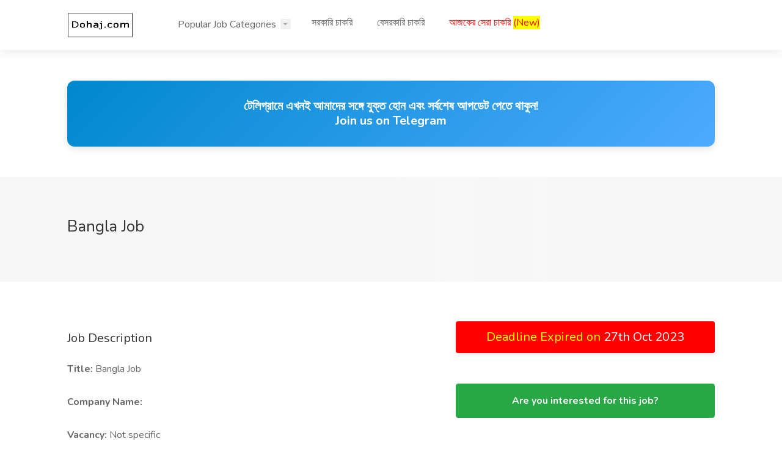

--- FILE ---
content_type: text/html; charset=UTF-8
request_url: https://dohaj.com/job-details/bangla-job-none-177872
body_size: 16117
content:
<!doctype html>
<html lang="en">

<head>

    <title>Bangla Job at None</title>

    <meta charset="utf-8">
    <meta name="viewport" content="width=device-width, initial-scale=1, maximum-scale=1">
    <link rel="icon" type="image/png" sizes="16x16" href="https://dohaj.com/frontend/images/favicon.ico">

    <meta property="og:type" content="website" />
    <meta property="fb:app_id" content="332443984068742" />
    <meta property="og:url" content="https://dohaj.com/job-details/bangla-job-none-177872" />
<meta property="og:title" content="Bangla Job at None" />
<meta property="og:description" content="Join None as Bangla Job in Gazipur (Tongi). Education/Training experience required. Apply by 27 October 2023" />
<meta property="og:image" content="https://dohaj.com/frontend/images/dohaj-logo.png" />
<meta property="og:image:secure_url" content="https://dohaj.com/frontend/images/dohaj-logo.png" />
<meta property="og:image:type" content="image/jpeg" />
<meta property="og:image:width" content="250" />
<meta property="og:image:height" content="250" />
<meta property="og:image:alt" content="Dohaj.com" />
<link rel="canonical" href="https://dohaj.com/job-details/bangla-job-none-177872" />

        <script async src="https://pagead2.googlesyndication.com/pagead/js/adsbygoogle.js"></script>
    <script>
    (adsbygoogle = window.adsbygoogle || []).push({
        google_ad_client: "ca-pub-8681583295392188",
        enable_page_level_ads: true
    });
    </script>

    <script async custom-element="amp-auto-ads" src="https://cdn.ampproject.org/v0/amp-auto-ads-0.1.js">
    </script>

    <!-- Global site tag (gtag.js) - Google Analytics -->
    <script async src="https://www.googletagmanager.com/gtag/js?id=UA-138641307-2"></script>
    <script>
    window.dataLayer = window.dataLayer || [];

    function gtag() {
        dataLayer.push(arguments);
    }
    gtag('js', new Date());

    gtag('config', 'UA-138641307-2');
    </script>

    <!-- Load Facebook SDK for JavaScript -->
    <div id="fb-root"></div>
    <script>
    (function(d, s, id) {
        var js, fjs = d.getElementsByTagName(s)[0];
        if (d.getElementById(id)) return;
        js = d.createElement(s);
        js.id = id;
        js.src =
            'https://connect.facebook.net/en_US/sdk.js#xfbml=1&version=v2.11&appId=1730262573771746&autoLogAppEvents=1';
        fjs.parentNode.insertBefore(js, fjs);
    }(document, 'script', 'facebook-jssdk'));
    </script>

    
    <meta name="description" content="Join None as Bangla Job in Gazipur (Tongi). Education/Training experience required. Apply by 27 October 2023" />

    <meta name="mobile-web-app-capable" content="yes">
    <meta name="HandheldFriendly" content="True">

    <meta name="google-site-verification" content="dasMyg3ecXCOvtJaJsTaPS_UB9Iv_8v6CKD2buHU61s" />

    <meta name="msvalidate.01" content="2140F60A9EE46FC7CC2F940042873F53" />


    <!-- CSS
================================================== -->
    <link rel="stylesheet" href="https://maxcdn.bootstrapcdn.com/bootstrap/4.0.0/css/bootstrap.min.css"
        integrity="sha384-Gn5384xqQ1aoWXA+058RXPxPg6fy4IWvTNh0E263XmFcJlSAwiGgFAW/dAiS6JXm" crossorigin="anonymous">
    <link rel="stylesheet" href="https://dohaj.com/frontend/css/style.css">
    <link rel="stylesheet" href="https://dohaj.com/frontend/css/colors/light-blue.css">
    <link rel="stylesheet" href="https://dohaj.com/frontend/css/custom.css">

</head>

<body>


    <amp-auto-ads type="adsense" data-ad-client="ca-pub-8681583295392188">
    </amp-auto-ads>



    

    <!-- Wrapper -->
    <div id="wrapper">

        <!-- Header Container
================================================== -->
        <header id="header-container">

            <!-- Header -->
            <div id="header">
                <div class="container">

                    <!-- Left Side Content -->
                    <div class="left-side">

                        <!-- Logo -->
                        <div id="logo">
                                                        <a href="https://dohaj.com"><img alt="Dohaj Logo" src="https://dohaj.com/frontend/images/logo.png"
                                    alt="Dohaj"></a>
                                                    </div>
                        <!-- Main Navigation -->
                        <nav id="navigation">
                            <ul id="responsive">

                                <li><a href="#">Popular Job Categories</a>
                                    <ul class="dropdown-nav">
                                        <li><a
                                                href="https://dohaj.com/category/it-telecommunication">IT/Telecommunication</a>
                                        </li>
                                        <li><a
                                                href="https://dohaj.com/category/it-telecommunication">Marketing/Sales</a>
                                        </li>
                                        <li><a
                                                href="https://dohaj.com/category/accounting-finance">Accounting/Finance</a>
                                        </li>
                                        <li><a
                                                href="https://dohaj.com/category/education-training">Education/Training</a>
                                        </li>
                                        <li><a
                                                href="https://dohaj.com/category/engineer-architect">Engineer/Architect</a>
                                        </li>
                                        <li><a href="https://dohaj.com/category/garments-textile">Garments/Textile</a>
                                        </li>
                                        <li><a href="https://dohaj.com/category/hospitality-travel-tourism">Hospitality/
                                                Travel/ Tourism</a></li>
                                        <li><a href="https://dohaj.com/category/agro-plant-animal-fisheries">Agro
                                                (Plant/Animal/Fisheries)</a></li>
                                        <li><a href="https://dohaj.com/category/medical-pharma">Medical/Pharma</a></li>
                                        <li><a href="https://dohaj.com/category/general-management-admin">General
                                                Management/Admin</a></li>
                                        <li><a href="https://dohaj.com/category/commercial-supply-chain">Commercial/Supply
                                                Chain Jobs</a></li>
                                        <li><a href="https://dohaj.com/category/ngo-development">NGO/Development</a>
                                        </li>
                                        <li><a
                                                href="https://dohaj.com/category/secretary-receptionist">Secretary/Receptionist</a>
                                        </li>
                                        <li><a href="https://dohaj.com/category/bank-non-bank-fin-institution">Bank/Non-Bank
                                                Fin. Institution</a></li>
                                        <li><a href="https://dohaj.com/category/customer-support-call-centre">Customer
                                                Support/Call Centre</a></li>
                                        <li><a href="https://dohaj.com/category/hr-org-development">HR/Org.
                                                Development</a></li>
                                        <li><a
                                                href="https://dohaj.com/category/marketing-sales">Media/Advertisement/Event</a>
                                        </li>
                                        <li><a
                                                href="https://dohaj.com/blog">Blog</a>
                                        </li>
                                        <li><a
                                                href="https://dohaj.com/category/production-operation">Production/Operation</a>
                                        </li>
                                    </ul>
                                </li>

                                <!-- <li><a href="#">Popular Division</a>
                                    <ul class="dropdown-nav">
                                        <li><a href="https://dohaj.com/division/dhaka">Dhaka</a></li>
                                        <li><a href="https://dohaj.com/division/chittagong">Chittagong</a></li>
                                        <li><a href="https://dohaj.com/division/rajshahi">Rajshahi</a></li>
                                        <li><a href="https://dohaj.com/division/sylhet">Sylhet</a></li>
                                    </ul>
                                </li> -->

                                <li><a
                                        href="https://dohaj.com/gov-jobs">সরকারি
                                        চাকরি</a></li>
                                <li><a href="https://dohaj.com/jobs/all">বেসরকারি চাকরি</a></li>
                                <li><a style='color: red;' href="https://dohaj.com/top-jobs-today">আজকের সেরা চাকরি <span style="color: red; background-color: yellow;">(New)</span></a></li>
                                <!-- <li><a target="_blank"
                                        href="https://youtube.com/channel/UCCQrHlZaggT8tJ5LuyMia1w?sub_confirmation=1"><i
                                            class="icon-line-awesome-youtube"></i> ইউটিউব চ্যানেল</a></li> -->
            
                            </ul>
                        </nav>
                        <div class="clearfix"></div>
                        <!-- Main Navigation / End -->


                    </div>
                    <!-- Left Side Content / End -->
                    <div class="right-side">
                        <!-- Mobile Navigation Button -->
                        <span class="mmenu-trigger">
                            <button class="hamburger hamburger--collapse" type="button">
                                <span class="hamburger-box">
                                    <span class="hamburger-inner"></span>
                                </span>
                            </button>
                        </span>
                    </div>

                </div>
            </div>
            <!-- Header / End -->

        </header>
        <div class="clearfix"></div>
        <!-- Header Container / End -->



        <!-- Vote--->

        <!-- <div class="section margin-top-65">
            <div class="container">
                <div class="row">
                    <div class="col-xl-6">
                        
                        <link href="https://vote.dohaj.com/core/framework/libs/pj/css/pj.bootstrap.min.css" type="text/css" rel="stylesheet" />
                        <script type="text/javascript" src="https://vote.dohaj.com/index.php?controller=pjFront&action=pjActionLoadJS"></script>
                        
                        <p> 
                        <link href="https://vote.dohaj.com/index.php?controller=pjFront&action=pjActionLoadCss&id=4" type="text/css" rel="stylesheet" />
                        <script type="text/javascript" src="https://vote.dohaj.com/index.php?controller=pjFront&action=pjActionLoad&id=4"></script>
                        </p>

                        <p>       
                        <link href="https://vote.dohaj.com/index.php?controller=pjFront&action=pjActionLoadCss&id=3" type="text/css" rel="stylesheet" />
                        <script type="text/javascript" src="https://vote.dohaj.com/index.php?controller=pjFront&action=pjActionLoad&id=3"></script>
                        </p>
                        
                    </div>
                    <div class="col-xl-6">
                        <p> 
                        <link href="https://vote.dohaj.com/index.php?controller=pjFront&action=pjActionLoadCss&id=2" type="text/css" rel="stylesheet" />
                        <script type="text/javascript" src="https://vote.dohaj.com/index.php?controller=pjFront&action=pjActionLoad&id=2"></script>
                        </p>

                        <p> 
                        <link href="https://vote.dohaj.com/index.php?controller=pjFront&action=pjActionLoadCss&id=1" type="text/css" rel="stylesheet" />
                        <script type="text/javascript" src="https://vote.dohaj.com/index.php?controller=pjFront&action=pjActionLoad&id=1"></script>
                        </p>
                    </div>
                </div>
            </div>
        </div> -->

        <!-- End Vote -->


        <!-- Intro Headline -->


<div class="container">
    <div class="row">
        <div class="col-md-12">
            <div class="telegram-banner">
                <h4>
                    <a href="https://t.me/+S9av6fI71kxkMGI1" target="_blank">
                        টেলিগ্রামে এখনই আমাদের সঙ্গে যুক্ত হোন এবং সর্বশেষ আপডেট পেতে থাকুন!<br>Join us on Telegram
                    </a>
                </h4>
            </div>
        </div>
    </div>
</div>








        

<!-- Titlebar
================================================== -->
<div class="single-page-header" data-background-image="">
	<div class="container">
		<div class="row">
			<div class="col-md-12">
				<div class="single-page-header-inner">
					<div class="left-side">
						<div class="header-details">
							<h1>
								Bangla Job							</h1>
						</div>
					</div>
				</div>
			</div>
		</div>
	</div>
</div>



<!-- Page Content
================================================== -->
<div class="container">
	<div class="row">

		<!-- Content -->
		<div class="col-md-7">

			<div class="single-page-section">
				<h3 class="margin-bottom-25">Job Description</h3>

				<p>
					<b>Title: </b> Bangla Job<br><br><b>Company Name: </b> <br><br><b>Vacancy: </b> Not specific<br><br><b>Job Location: </b> Gazipur (Tongi)<br><br><b>Employment Status: </b> Full-time<br><br><b>Experience Requirements: </b> <br> &#8718; At least 2 year(s)<br><br><b>Additional Requirements: </b> <br> &#8718; Age at least 24 years<br> &#8718; Both males and females are allowed to apply<br><br><b>Salary: </b> Tk. 10000 (Monthly)<br><br><b>Compensation & Other Benefits: </b> <br> &#8718; Weekly 2 holidays<br> &#8718; Festival Bonus: 2<br><br><b>Job Source: </b> Bdjobs.com Online Job Posting.<br><br><b>Application Deadline: </b> 27 Oct 2023<br><br><b>Company Information: </b> <br> &#8718; 27 Sep 2023<br> &#8718; <br> &#8718; Address : Mosjid Complex, Morkun ( Tista Gate ) Tongi Gazipur<br><br><b>Category: </b> Education/Training<br><br><b>: </b> <br><br>				</p>

			</div>




		</div>
		<!-- End Content -->


		<!-- Sidebar -->
		<div class="col-md-5">
			<div class="sidebar-container">

				<div class="sidebar-widget">
					<div class="job-overview">
							<h3 class='expired'><span class='normal-text'>Deadline Expired on </span>27th Oct 2023</h3>						
					</div>
				</div>



				<!-- Sidebar Widget -->
				<div class="sidebar-widget">
					<div class="job-overview">


						




						<!-- Button -->
						<button id="interestBtn" class="btn btn-success"
							style="width: 100%; font-weight: bold; padding: 15px 0px;">
							Are you interested for this job?
						</button>

						<!-- Hidden Form -->
						<div id="interestFormBox" class="card p-4 shadow-sm" style="display: none; max-width: 600px;">
							<form method="POST" action="https://dohaj.com/job-interest-submit">
								<input type="hidden" name="_token" value="3mW8t6yiq3Oxe31GdgNfk01nLy4bJGwZ2yZIetNW">
								<div class="mb-3">
									<label for="university" class="form-label">University</label>
									<select id="university" name="university" class="form-select" required>
										<option value="" selected disabled>Select</option>
																				<option value="National University">National University</option>
																				<option value="University of Dhaka">University of Dhaka</option>
																				<option value="Jagannath University">Jagannath University</option>
																				<option value="University of Chittagong">University of Chittagong</option>
																				<option value="Daffodil International University">Daffodil International University</option>
																				<option value="Jahangirnagar University">Jahangirnagar University</option>
																				<option value="North South University">North South University</option>
																				<option value="University of Rajshahi">University of Rajshahi</option>
																				<option value="Southeast University">Southeast University</option>
																				<option value="East West University">East West University</option>
																				<option value="Bangladesh Open University">Bangladesh Open University</option>
																				<option value="BRAC University">BRAC University</option>
																				<option value="Northern University Bangladesh">Northern University Bangladesh</option>
																				<option value="European University of Bangladesh">European University of Bangladesh</option>
																				<option value="Dhaka College">Dhaka College</option>
																				<option value="Stamford University Bangladesh">Stamford University Bangladesh</option>
																				<option value="Sonargaon University">Sonargaon University</option>
																				<option value="American International University-Bangladesh">American International University-Bangladesh</option>
																				<option value="Bangladesh University of Business and Technology">Bangladesh University of Business and Technology</option>
																				<option value="Dhaka International University">Dhaka International University</option>
																				<option value="Uttara University">Uttara University</option>
																				<option value="Bangladesh University of Professionals">Bangladesh University of Professionals</option>
																				<option value="Ahsanullah University of Science and Technology">Ahsanullah University of Science and Technology</option>
																				<option value="City University">City University</option>
																				<option value="Govt. Titumir College">Govt. Titumir College</option>
																				<option value="Independent University, Bangladesh">Independent University, Bangladesh</option>
																				<option value="World University of Bangladesh">World University of Bangladesh</option>
																				<option value="Dhaka Polytechnic Institute">Dhaka Polytechnic Institute</option>
																				<option value="university of Asia Pacific">university of Asia Pacific</option>
																				<option value="Green University of Bangladesh">Green University of Bangladesh</option>
																				<option value="Asian University of Bangladesh">Asian University of Bangladesh</option>
																				<option value="International Islamic University, Chittagong">International Islamic University, Chittagong</option>
																				<option value="Daffodil International University (DIU)">Daffodil International University (DIU)</option>
																				<option value="Islamic University">Islamic University</option>
																				<option value="Primeasia University">Primeasia University</option>
																				<option value="United International University">United International University</option>
																				<option value="TEJGAON COLLEGE">TEJGAON COLLEGE</option>
																				<option value="Rajshahi University">Rajshahi University</option>
																				<option value="Port City International University">Port City International University</option>
																				<option value="Rajshahi College, Rajshahi">Rajshahi College, Rajshahi</option>
																				<option value="Atish Dipankar University of Science and Technology">Atish Dipankar University of Science and Technology</option>
																				<option value="Shahjalal University of Science &amp; Technology">Shahjalal University of Science &amp; Technology</option>
																				<option value="State University of Bangladesh">State University of Bangladesh</option>
																				<option value="International University of Business Agriculture and Technology">International University of Business Agriculture and Technology</option>
																				<option value="Hajee Mohammad Danesh Science and Technology University">Hajee Mohammad Danesh Science and Technology University</option>
																				<option value="Khulna University">Khulna University</option>
																				<option value="Bangladesh Agricultural University, Mymensingh">Bangladesh Agricultural University, Mymensingh</option>
																				<option value="BGMEA University of Fashion &amp; Technology (BUFT)">BGMEA University of Fashion &amp; Technology (BUFT)</option>
																				<option value="International Islamic University Chittagong">International Islamic University Chittagong</option>
																				<option value="Eden Mohila College">Eden Mohila College</option>
																				<option value="Bangladesh University">Bangladesh University</option>
																				<option value="Shanto-Mariam University of Creative Technology">Shanto-Mariam University of Creative Technology</option>
																				<option value="Govt. Bangla College">Govt. Bangla College</option>
																				<option value="Jatiya Kabi Kazi Nazrul Islam University">Jatiya Kabi Kazi Nazrul Islam University</option>
																				<option value="University of Liberal Arts Bangladesh">University of Liberal Arts Bangladesh</option>
																				<option value="University of South Asia">University of South Asia</option>
																				<option value="Eastern University">Eastern University</option>
																				<option value="Prime University">Prime University</option>
																				<option value="Rajshahi University of Engineering &amp; Technology">Rajshahi University of Engineering &amp; Technology</option>
																				<option value="University of Information Technology &amp; Science">University of Information Technology &amp; Science</option>
																				<option value="Comilla University">Comilla University</option>
																				<option value="Premier University, Chittagong">Premier University, Chittagong</option>
																				<option value="American International University Bangladesh (AIUB)">American International University Bangladesh (AIUB)</option>
																				<option value="Begum Rokeya University, Rangpur">Begum Rokeya University, Rangpur</option>
																				<option value="Bangladesh University of Engineering and Technology">Bangladesh University of Engineering and Technology</option>
																				<option value="University of Development Alternative">University of Development Alternative</option>
																				<option value="Khulna University of Engineering &amp; Technology">Khulna University of Engineering &amp; Technology</option>
																				<option value="Dinajpur Govt. College">Dinajpur Govt. College</option>
																				<option value="Carmichael College, Rangpur">Carmichael College, Rangpur</option>
																				<option value="Dhaka City College">Dhaka City College</option>
																				<option value="Dhaka University">Dhaka University</option>
																				<option value="Tongi Govt. College">Tongi Govt. College</option>
																				<option value="Govt. Eden Mohila College">Govt. Eden Mohila College</option>
																				<option value="Bangladesh University of Textiles">Bangladesh University of Textiles</option>
																				<option value="Pabna University of Science and Technology">Pabna University of Science and Technology</option>
																				<option value="Presidency University">Presidency University</option>
																				<option value="Ananda Mohan Govt. College">Ananda Mohan Govt. College</option>
																				<option value="University of Barishal">University of Barishal</option>
																				<option value="Noakhali Science &amp; Technology University">Noakhali Science &amp; Technology University</option>
																				<option value="Mymensingh Polytechnic Institute">Mymensingh Polytechnic Institute</option>
																				<option value="Rajshahi Polytechnic Institute">Rajshahi Polytechnic Institute</option>
																				<option value="Manarat International University">Manarat International University</option>
																				<option value="Bangabandhu Sheikh Mujibur Rahaman Science &amp; Technology University">Bangabandhu Sheikh Mujibur Rahaman Science &amp; Technology University</option>
																				<option value="Patuakhali Science and Technology University">Patuakhali Science and Technology University</option>
																				<option value="Chittagong University of Engineering and Technology">Chittagong University of Engineering and Technology</option>
																				<option value="ASA University Bangladesh">ASA University Bangladesh</option>
																				<option value="Rangpur polytechnic institute">Rangpur polytechnic institute</option>
																				<option value="Dhaka University of Engineering and Technology">Dhaka University of Engineering and Technology</option>
																				<option value="Ahsanullah University of Science and Technology (AUST)">Ahsanullah University of Science and Technology (AUST)</option>
																				<option value="Premier University">Premier University</option>
																				<option value="Govt. Tolaram College">Govt. Tolaram College</option>
																				<option value="Kushtia Government College">Kushtia Government College</option>
																				<option value="Varendra University">Varendra University</option>
																				<option value="Rajshahi college">Rajshahi college</option>
																				<option value="Govt.Azizul Haque College,Bogra">Govt.Azizul Haque College,Bogra</option>
																				<option value="Noakhali Government College">Noakhali Government College</option>
																				<option value="Dhaka Commerce College">Dhaka Commerce College</option>
																				<option value="Carmichael College Rangpur">Carmichael College Rangpur</option>
																				<option value="Government Titumir College">Government Titumir College</option>
																				<option value="Pabna Polytechnic Institute">Pabna Polytechnic Institute</option>
																				<option value="Mawlana Bhashani Science &amp; Technology University">Mawlana Bhashani Science &amp; Technology University</option>
																				<option value="Southern University of Bangladesh, Chittagong">Southern University of Bangladesh, Chittagong</option>
																				<option value="Gono Bishwabidyalay">Gono Bishwabidyalay</option>
																				<option value="Govt.Chittagong College">Govt.Chittagong College</option>
																				<option value="Darul Ihsan University">Darul Ihsan University</option>
																				<option value="Bangladesh Islami University">Bangladesh Islami University</option>
																				<option value="Comilla Victoria Govt. College">Comilla Victoria Govt. College</option>
																				<option value="Dinajpur Polytechnic Institute">Dinajpur Polytechnic Institute</option>
																				<option value="Military Institute of Science and Technology (MIST)">Military Institute of Science and Technology (MIST)</option>
																				<option value="kushtia polytechnic institute">kushtia polytechnic institute</option>
																				<option value="Kabi Nazrul Govt.College">Kabi Nazrul Govt.College</option>
																				<option value="Bogura Polytechnic Institute">Bogura Polytechnic Institute</option>
																				<option value="Mohammadpur Kendriya College">Mohammadpur Kendriya College</option>
																				<option value="Sirajganj Govt. College">Sirajganj Govt. College</option>
																				<option value="BGC Trust University Bangladesh, Chittagong">BGC Trust University Bangladesh, Chittagong</option>
																				<option value="Govt. B. L. College">Govt. B. L. College</option>
																				<option value="Chittagong College">Chittagong College</option>
																				<option value="New Model Degree College">New Model Degree College</option>
																				<option value="Kurigram Govt College">Kurigram Govt College</option>
																				<option value="IBAIS University">IBAIS University</option>
																				<option value="Southern University Bangladesh">Southern University Bangladesh</option>
																				<option value="Govt. Edward College">Govt. Edward College</option>
																				<option value="Govt. Azizul Haque College, Bogura">Govt. Azizul Haque College, Bogura</option>
																				<option value="Govt. Rajendra College Faripur">Govt. Rajendra College Faripur</option>
																				<option value="Sylhet Polytechnic Institute">Sylhet Polytechnic Institute</option>
																				<option value="Islamic University, Bangladesh">Islamic University, Bangladesh</option>
																				<option value="University of Science and Technology, Chittagong">University of Science and Technology, Chittagong</option>
																				<option value="Leading University">Leading University</option>
																				<option value="Satkhira Govt. College">Satkhira Govt. College</option>
																				<option value="Narsingdi Govt. College">Narsingdi Govt. College</option>
																				<option value="Islamic University of Technology">Islamic University of Technology</option>
																				<option value="Sher-e-Bangla Agricultural University">Sher-e-Bangla Agricultural University</option>
																				<option value="Govt.Titumir college">Govt.Titumir college</option>
																				<option value="Royal University of Dhaka">Royal University of Dhaka</option>
																				<option value="Islamic Arabic University">Islamic Arabic University</option>
																				<option value="Habibullah Bahar College">Habibullah Bahar College</option>
																				<option value="Khulna Polytechnic Institute">Khulna Polytechnic Institute</option>
																				<option value="Faridpur polytechnic institute">Faridpur polytechnic institute</option>
																				<option value="Govt Titumir College">Govt Titumir College</option>
																				<option value="Gaibandha Govt. College">Gaibandha Govt. College</option>
																				<option value="North Western University">North Western University</option>
																				<option value="Chittagong Polytechnic Institute">Chittagong Polytechnic Institute</option>
																				<option value="Govt. Saadat College Kartia Tangail">Govt. Saadat College Kartia Tangail</option>
																				<option value="Naogaon Govt. College, Naogaon">Naogaon Govt. College, Naogaon</option>
																				<option value="East Delta University">East Delta University</option>
																				<option value="National University of Bangladesh">National University of Bangladesh</option>
																				<option value="Nilphamari Govt College">Nilphamari Govt College</option>
																				<option value="America Bangladesh University">America Bangladesh University</option>
																				<option value="Carmichael College">Carmichael College</option>
																				<option value="Govt. Ashek Mahmud College, Jamalpur">Govt. Ashek Mahmud College, Jamalpur</option>
																				<option value="Noakhali Science and Technology University">Noakhali Science and Technology University</option>
																				<option value="IBA, Dhaka University">IBA, Dhaka University</option>
																				<option value="BGC Trust University Bangladesh">BGC Trust University Bangladesh</option>
																				<option value="National University | Bangladesh">National University | Bangladesh</option>
																				<option value="Tangail Polytechnic Institute">Tangail Polytechnic Institute</option>
																				<option value="Govt. Azam Khan Commerce College">Govt. Azam Khan Commerce College</option>
																				<option value="Fareast International University">Fareast International University</option>
																				<option value="Patuakhali Polytechnic Institute">Patuakhali Polytechnic Institute</option>
																				<option value="Mirpur University College">Mirpur University College</option>
																				<option value="Rangpur Govt. College, Rangpur">Rangpur Govt. College, Rangpur</option>
																				<option value="Daffodil International University-DIU">Daffodil International University-DIU</option>
																				<option value="IBA, Jahangirnagar University">IBA, Jahangirnagar University</option>
																				<option value="Netrakona Govt College">Netrakona Govt College</option>
																				<option value="BGMEA University of Fashion Technology">BGMEA University of Fashion Technology</option>
																				<option value="Cumilla Polytechnic Institute">Cumilla Polytechnic Institute</option>
																				<option value="Patuakhali Government College">Patuakhali Government College</option>
																				<option value="Shyamoli Ideal Polytechnic Institute">Shyamoli Ideal Polytechnic Institute</option>
																				<option value="Islamic University, Kushtia">Islamic University, Kushtia</option>
																				<option value="The People&#039;s University of Bangladesh">The People&#039;s University of Bangladesh</option>
																				<option value="Feni Polytechnic Institute">Feni Polytechnic Institute</option>
																				<option value="Sylhet Agricultural University">Sylhet Agricultural University</option>
																				<option value="Feni Govt College">Feni Govt College</option>
																				<option value="Jessore Polytechnic Institute">Jessore Polytechnic Institute</option>
																				<option value="Jashore University of Science and Technology">Jashore University of Science and Technology</option>
																				<option value="Chandpur Govt. College, Chandpur">Chandpur Govt. College, Chandpur</option>
																				<option value="Thakurgaon Polytechnic Institute">Thakurgaon Polytechnic Institute</option>
																				<option value="Government Bangla College">Government Bangla College</option>
																				<option value="Govt. Edward College, Pabna">Govt. Edward College, Pabna</option>
																				<option value="East Delta University, Chittagong">East Delta University, Chittagong</option>
																				<option value="Sherpur Govt. College, Sherpur">Sherpur Govt. College, Sherpur</option>
																				<option value="University of Global Village">University of Global Village</option>
																				<option value="Barishal Polytechnic Institute">Barishal Polytechnic Institute</option>
																				<option value="Bhawl Badre Alam Govt. College">Bhawl Badre Alam Govt. College</option>
																				<option value="American International University Bangladesh">American International University Bangladesh</option>
																				<option value="Govt.B.M College">Govt.B.M College</option>
																				<option value="BGMEA University of Fashion &amp; Technology">BGMEA University of Fashion &amp; Technology</option>
																				<option value="Chittagong Independent University">Chittagong Independent University</option>
																				<option value="Khilgaon Model College">Khilgaon Model College</option>
																				<option value="Barisal polytechnic institute">Barisal polytechnic institute</option>
																				<option value="Bhawal Badre Alam Govt. College">Bhawal Badre Alam Govt. College</option>
																				<option value="Kurigram Polytechnic Institute, Kurigram">Kurigram Polytechnic Institute, Kurigram</option>
																				<option value="Rangamati Govt. College">Rangamati Govt. College</option>
																				<option value="Canadian university of Bangladesh">Canadian university of Bangladesh</option>
																				<option value="The International University of Scholars">The International University of Scholars</option>
																				<option value="Gurudayal Govt. College">Gurudayal Govt. College</option>
																				<option value="Shanto Mariam University of Creative Technology">Shanto Mariam University of Creative Technology</option>
																				<option value="Govt. Bangabandhu College">Govt. Bangabandhu College</option>
																				<option value="Mymensingh Polytenic Institute">Mymensingh Polytenic Institute</option>
																				<option value="Bangladesh University of Professionals (BUP)">Bangladesh University of Professionals (BUP)</option>
																				<option value="Bangabandhu Sheikh Mujibur Rahman Agricultural University">Bangabandhu Sheikh Mujibur Rahman Agricultural University</option>
																				<option value="Bhola Polytechnic Institute">Bhola Polytechnic Institute</option>
																				<option value="Khulna Polytechnic Institute Khulna">Khulna Polytechnic Institute Khulna</option>
																				<option value="Govt Bangla college">Govt Bangla college</option>
																				<option value="Pabna Politechnic Inistitiute">Pabna Politechnic Inistitiute</option>
																				<option value="Chittagong Polytechnic Institute,Nasirabad">Chittagong Polytechnic Institute,Nasirabad</option>
																				<option value="Comilla Polytechnic Institute">Comilla Polytechnic Institute</option>
																				<option value="Kurigram Polytechnic Institute">Kurigram Polytechnic Institute</option>
																				<option value="magura polytechnic Institute">magura polytechnic Institute</option>
																				<option value="IUBAT">IUBAT</option>
																				<option value="Siddheswari Degree College">Siddheswari Degree College</option>
																				<option value="Cox``S Bazar City College">Cox``S Bazar City College</option>
																				<option value="Chapainawabganj Polytechnic Institute">Chapainawabganj Polytechnic Institute</option>
																				<option value="Bogra Polytechnic Institute, Bogra">Bogra Polytechnic Institute, Bogra</option>
																				<option value="Metropolitan University">Metropolitan University</option>
																				<option value="Govt. Devendra College">Govt. Devendra College</option>
																				<option value="Govt. City College,Ctg (Day And Night)">Govt. City College,Ctg (Day And Night)</option>
																				<option value="N/A">N/A</option>
																				<option value="Cox`s bazar city College">Cox`s bazar city College</option>
																				<option value="ananda Mohan College">ananda Mohan College</option>
																				<option value="Govt. Azizul Haque College">Govt. Azizul Haque College</option>
																				<option value="Bangladesh Sweden Polytechnic Institute">Bangladesh Sweden Polytechnic Institute</option>
																				<option value="Tongi government college">Tongi government college</option>
																				<option value="Chittagong University of Engineering &amp; Technology">Chittagong University of Engineering &amp; Technology</option>
																				<option value="Govt. Titumir College, Dhaka">Govt. Titumir College, Dhaka</option>
																				<option value="Adamjee cantonment college">Adamjee cantonment college</option>
																				<option value="University of Chattogram">University of Chattogram</option>
																				<option value="Chattogram Polytechnic Institute">Chattogram Polytechnic Institute</option>
																				<option value="Open University">Open University</option>
																				<option value="Govt. Rajendra College, Faridpur">Govt. Rajendra College, Faridpur</option>
																				<option value="Khulna University of Engineering and Technology">Khulna University of Engineering and Technology</option>
																				<option value="Govt. Hazi Muhammad Muhsin College">Govt. Hazi Muhammad Muhsin College</option>
																				<option value="IBA, Rajshahi University">IBA, Rajshahi University</option>
																				<option value="Bangladesh University of Business and Technology (BUBT)">Bangladesh University of Business and Technology (BUBT)</option>
																				<option value="Sylhet International University, Sylhet">Sylhet International University, Sylhet</option>
																				<option value="Notre Dame University Bangladesh">Notre Dame University Bangladesh</option>
																				<option value="Infra Polytechnic Institute">Infra Polytechnic Institute</option>
																				<option value="Govt.Bangla College">Govt.Bangla College</option>
																				<option value="Brahmanbaria Govt. College">Brahmanbaria Govt. College</option>
																				<option value="Rajbari Govt College">Rajbari Govt College</option>
																				<option value="Thakurgaon Govt College. Thakurgaon">Thakurgaon Govt College. Thakurgaon</option>
																				<option value="Chandpur Polytechnic Institute">Chandpur Polytechnic Institute</option>
																				<option value="Tejgaon College, Dhaka">Tejgaon College, Dhaka</option>
																				<option value="Govt. Joypurhat College">Govt. Joypurhat College</option>
																				<option value="Mangrove Institute Of Science And Technology">Mangrove Institute Of Science And Technology</option>
																				<option value="University of Science and Technology, Chattogram">University of Science and Technology, Chattogram</option>
																				<option value="munshiganj Polytechnic Institute">munshiganj Polytechnic Institute</option>
																				<option value="Govt. Charmicheal College Rangpur">Govt. Charmicheal College Rangpur</option>
																				<option value="Tongi govt college">Tongi govt college</option>
																				<option value="Jashore Science &amp; Technology University">Jashore Science &amp; Technology University</option>
																				<option value="MAWTS Institute of Technology">MAWTS Institute of Technology</option>
																				<option value="Chuadanga Govt. College">Chuadanga Govt. College</option>
																				<option value="Brindaban Govt College Habiganj">Brindaban Govt College Habiganj</option>
																				<option value="Narsingdi Polytechnic Institute">Narsingdi Polytechnic Institute</option>
																				<option value="Dhaka College, Dhaka">Dhaka College, Dhaka</option>
																				<option value="NationalUniversity">NationalUniversity</option>
																				<option value="Bhola Government College">Bhola Government College</option>
																				<option value="Begum Rokeya University">Begum Rokeya University</option>
																				<option value="University of Information Technology &amp; Sciences">University of Information Technology &amp; Sciences</option>
																				<option value="Noakhali Govt. College">Noakhali Govt. College</option>
																				<option value="Governmetn M. M. College, Jessore">Governmetn M. M. College, Jessore</option>
																				<option value="Daffodil Institute of IT">Daffodil Institute of IT</option>
																				<option value="Carmichael College, Rangpur.">Carmichael College, Rangpur.</option>
																				<option value="Barisal Polytecnic Institute">Barisal Polytecnic Institute</option>
																				<option value="Chittagong University">Chittagong University</option>
																				<option value="Kabi Nazrul Govt. College">Kabi Nazrul Govt. College</option>
																				<option value="Uttara Town College">Uttara Town College</option>
																				<option value="Jashore Polytechnic Institute">Jashore Polytechnic Institute</option>
																				<option value="Kushtia govt. college">Kushtia govt. college</option>
																				<option value="Dinajpur Poly Technic Institute.">Dinajpur Poly Technic Institute.</option>
																				<option value="Lakshmipur polytechnic Institute">Lakshmipur polytechnic Institute</option>
																				<option value="Satkhira City College">Satkhira City College</option>
																				<option value="Mirpur College">Mirpur College</option>
																				<option value="Rangpur Polytechnic Institute, Rangpur">Rangpur Polytechnic Institute, Rangpur</option>
																				<option value="National Institute of textile Engineering and Research">National Institute of textile Engineering and Research</option>
																				<option value="Naogaon Polytechnic Institute">Naogaon Polytechnic Institute</option>
																				<option value="Shahjalal University of Science and Technology">Shahjalal University of Science and Technology</option>
																				<option value="Barisal University">Barisal University</option>
																				<option value="Govt. Commerce College">Govt. Commerce College</option>
																				<option value="Barguna Govt. College">Barguna Govt. College</option>
																				<option value="Govt. Shahid Sohrawardi College">Govt. Shahid Sohrawardi College</option>
																				<option value="Ukhiya College">Ukhiya College</option>
																				<option value="Govt. College Of Commerce">Govt. College Of Commerce</option>
																				<option value="Sherpur Polytechnic Institute">Sherpur Polytechnic Institute</option>
																				<option value="Victoria University of Bangladesh">Victoria University of Bangladesh</option>
																				<option value="Govt. Cox``S Bazar College">Govt. Cox``S Bazar College</option>
																				<option value="North Bengal International University">North Bengal International University</option>
																				<option value="Barguna polytechnic institute">Barguna polytechnic institute</option>
																				<option value="Bangabandhu Sheikh Mujibur Rahman Science and Technology University">Bangabandhu Sheikh Mujibur Rahman Science and Technology University</option>
																				<option value="Jagannath university, Dhaka">Jagannath university, Dhaka</option>
																				<option value="Maulvibazar Goverment College Moulvibazar">Maulvibazar Goverment College Moulvibazar</option>
																				<option value="Habibullah bahar university college">Habibullah bahar university college</option>
																				<option value="Rajshahi University of Engineering and Technology">Rajshahi University of Engineering and Technology</option>
																				<option value="Madan Mohan College">Madan Mohan College</option>
																				<option value="Feni Government College">Feni Government College</option>
																				<option value="Govt. Azizul Haque College, Bogra">Govt. Azizul Haque College, Bogra</option>
																				<option value="Bogra Polytechnic Institute">Bogra Polytechnic Institute</option>
																				<option value="Hamdard University Bangladesh">Hamdard University Bangladesh</option>
																				<option value="Northern University of Business &amp; Technology, Khulna">Northern University of Business &amp; Technology, Khulna</option>
																				<option value="Pundra University of Science &amp; Technology">Pundra University of Science &amp; Technology</option>
																				<option value="Dinajpur Government college">Dinajpur Government college</option>
																				<option value="Uttara High School And College">Uttara High School And College</option>
																				<option value="Dhaka Mohila Polytechnic Institute">Dhaka Mohila Polytechnic Institute</option>
																				<option value="Cox`s Bazar Government College">Cox`s Bazar Government College</option>
																				<option value="Lalmatia Mohila College">Lalmatia Mohila College</option>
																				<option value="Bangladesh Sweden Polytechnic Institute ,Kaptai">Bangladesh Sweden Polytechnic Institute ,Kaptai</option>
																				<option value="Govt. Syed Hatem Ali College">Govt. Syed Hatem Ali College</option>
																				<option value="Dinajpur Govt College">Dinajpur Govt College</option>
																				<option value="Savar College">Savar College</option>
																				<option value="Mawlana Bhasani Science and Technology University">Mawlana Bhasani Science and Technology University</option>
																				<option value="Khwaja Yunus Ali University">Khwaja Yunus Ali University</option>
																				<option value="Sirajganj polytechnic institute">Sirajganj polytechnic institute</option>
																				<option value="Bangladesh University of Health Sciences">Bangladesh University of Health Sciences</option>
																				<option value="Islamia Degree Gollege">Islamia Degree Gollege</option>
																				<option value="Carmichael College,Rangpur">Carmichael College,Rangpur</option>
																				<option value="Ananda Mohan College, Mymensingh">Ananda Mohan College, Mymensingh</option>
																				<option value="Cumilla Victoria Govt. College">Cumilla Victoria Govt. College</option>
																				<option value="Cumilla University">Cumilla University</option>
																				<option value="Kishoreganj Polytechnic Institute">Kishoreganj Polytechnic Institute</option>
																				<option value="Shaikh Burhanuddin Post graduate college">Shaikh Burhanuddin Post graduate college</option>
																				<option value="Shariatpur Polytechnic Institute">Shariatpur Polytechnic Institute</option>
																				<option value="National Polytechnic Institute">National Polytechnic Institute</option>
																				<option value="Govt. H.S.S. College, Magura">Govt. H.S.S. College, Magura</option>
																				<option value="Lalmonirhat Govt.College">Lalmonirhat Govt.College</option>
																				<option value="Feni Polytechnic Instiute, Feni">Feni Polytechnic Instiute, Feni</option>
																				<option value="University of Scholars">University of Scholars</option>
																				<option value="Govt. Azizul Haque College, Bogura.">Govt. Azizul Haque College, Bogura.</option>
																				<option value="Saic Institute of management and Technology">Saic Institute of management and Technology</option>
																				<option value="The University of Comilla">The University of Comilla</option>
																				<option value="German University Bangladesh">German University Bangladesh</option>
																				<option value="Siddheswari College">Siddheswari College</option>
																				<option value="Institute of Science and Technology">Institute of Science and Technology</option>
																				<option value="Dhamrai Govt. College">Dhamrai Govt. College</option>
																				<option value="Tangail Polytechncal Institute">Tangail Polytechncal Institute</option>
																				<option value="Pabna Textile Engineering College">Pabna Textile Engineering College</option>
																				<option value="Rajshahi Science &amp; Technology University (RSTU), Natore">Rajshahi Science &amp; Technology University (RSTU), Natore</option>
																				<option value="Bangladesh Institute Of Glass And Ceramics">Bangladesh Institute Of Glass And Ceramics</option>
																				<option value="patiya Govt College">patiya Govt College</option>
																				<option value="North East University Bangladesh">North East University Bangladesh</option>
																				<option value="Rangpur Ideal Institute of Technology">Rangpur Ideal Institute of Technology</option>
																				<option value="MC College">MC College</option>
																				<option value="Notre Dame College">Notre Dame College</option>
																				<option value="University of Creative Technology, Chattogram">University of Creative Technology, Chattogram</option>
																				<option value="Alhaj Mockbul Hossain University College">Alhaj Mockbul Hossain University College</option>
																				<option value="Dhaka imperial College">Dhaka imperial College</option>
																				<option value="Govt. Begum Badrunnessa Girls College">Govt. Begum Badrunnessa Girls College</option>
																				<option value="Gulshan Commerce College">Gulshan Commerce College</option>
																				<option value="bangladesh polytechnic institute">bangladesh polytechnic institute</option>
																				<option value="Govt. Hazi Mohammad Mohsin College">Govt. Hazi Mohammad Mohsin College</option>
																				<option value="Satkhira Polytechnic Institute">Satkhira Polytechnic Institute</option>
																				<option value="Ideal College">Ideal College</option>
																				<option value="Omargani M. E. S. College">Omargani M. E. S. College</option>
																				<option value="Chattogram College">Chattogram College</option>
																				<option value="Govt. saadat college">Govt. saadat college</option>
																				<option value="North Western University, Khulna">North Western University, Khulna</option>
																				<option value="Sk. Borhanuddin College, Dhaka">Sk. Borhanuddin College, Dhaka</option>
																				<option value="Dinajpur Govt. College, Dinajpur">Dinajpur Govt. College, Dinajpur</option>
																				<option value="Brahmanbaria Polytechnic Institute">Brahmanbaria Polytechnic Institute</option>
																				<option value="Ramu government College">Ramu government College</option>
																				<option value="Abudharr Ghifari College">Abudharr Ghifari College</option>
																				<option value="Moulvibazar Polytechnic Institute">Moulvibazar Polytechnic Institute</option>
																				<option value="Bangladesh Home Economics College">Bangladesh Home Economics College</option>
																				<option value="Jessore Science &amp; Technology University">Jessore Science &amp; Technology University</option>
																				<option value="Tejgaon College Dhaka">Tejgaon College Dhaka</option>
																				<option value="Govt Haji Mohd Mohsin College Ctg">Govt Haji Mohd Mohsin College Ctg</option>
																				<option value="Govt. K.C. College">Govt. K.C. College</option>
																				<option value="Dhaka State College">Dhaka State College</option>
																				<option value="Govt BM College">Govt BM College</option>
																				<option value="National Institute of Technology">National Institute of Technology</option>
																				<option value="National University, Bangladesh">National University, Bangladesh</option>
																				<option value="Government college of Applied Human science">Government college of Applied Human science</option>
																				<option value="Magura Polytechnic Instiute">Magura Polytechnic Instiute</option>
																				<option value="Govt. Haraganga College">Govt. Haraganga College</option>
																				<option value="Wali Newaz Khan College">Wali Newaz Khan College</option>
																				<option value="Islamic University,kushtia">Islamic University,kushtia</option>
																				<option value="Institute of Science Trade and Technology">Institute of Science Trade and Technology</option>
																				<option value="Govt tolaram College">Govt tolaram College</option>
																				<option value="Daffodil Polytechnic Institute">Daffodil Polytechnic Institute</option>
																				<option value="Gopalganj science and technology University">Gopalganj science and technology University</option>
																				<option value="Bangladesh Institute of Marine Technology">Bangladesh Institute of Marine Technology</option>
																				<option value="Jhenaidah polytechnic Institute">Jhenaidah polytechnic Institute</option>
																				<option value="National Institute Of Engineering And Technology">National Institute Of Engineering And Technology</option>
																				<option value="Govt. Commerce College, Chittagong">Govt. Commerce College, Chittagong</option>
																				<option value="Milestone College">Milestone College</option>
																				<option value="Govt.Tolaram college">Govt.Tolaram college</option>
																				<option value="Chattogram Veterinary and Animal Sciences University">Chattogram Veterinary and Animal Sciences University</option>
																				<option value="Kurigram government College">Kurigram government College</option>
																				<option value="Dania college">Dania college</option>
																				<option value="Govt. Shah Sultan College, Bogra">Govt. Shah Sultan College, Bogra</option>
																				<option value="Govt. B.L College, Khulna">Govt. B.L College, Khulna</option>
																				<option value="Bangladesh Army University of Science and Technology">Bangladesh Army University of Science and Technology</option>
																				<option value="Govt. Bm college">Govt. Bm college</option>
																				<option value="Bangladesh Army University of Science and Technology(BAUST), Saidpur">Bangladesh Army University of Science and Technology(BAUST), Saidpur</option>
																				<option value="Feni University">Feni University</option>
																				<option value="Patuakhali govt college">Patuakhali govt college</option>
																				<option value="Cox`s Bazar Govt. College">Cox`s Bazar Govt. College</option>
																				<option value="Cox``s Bazar Govt. College">Cox``s Bazar Govt. College</option>
																				<option value="Begum Rokeya University,Rangpur">Begum Rokeya University,Rangpur</option>
																				<option value="Govt. B. L. College, Khulna">Govt. B. L. College, Khulna</option>
																				<option value="Habiganj Polytechnic Institute">Habiganj Polytechnic Institute</option>
																				<option value="Bangladesh Army University of Engineering and Technology (BAUET), Qadirabad">Bangladesh Army University of Engineering and Technology (BAUET), Qadirabad</option>
																				<option value="Kabi Nazrul Govt College">Kabi Nazrul Govt College</option>
																				<option value="Govt. Debendra College, Manikganj">Govt. Debendra College, Manikganj</option>
																				<option value="Cumilla victoria government college">Cumilla victoria government college</option>
																				<option value="Feni govt. college">Feni govt. college</option>
																				<option value="Joypurhat govt. college">Joypurhat govt. college</option>
																				<option value="Cumilla Victoria College">Cumilla Victoria College</option>
																				<option value="International Standard University">International Standard University</option>
																				<option value="The People``s University of Bangladesh">The People``s University of Bangladesh</option>
																				<option value="National Polytechnic Institute,Dhaka">National Polytechnic Institute,Dhaka</option>
																				<option value="Polytechnic Institute, Rangpur">Polytechnic Institute, Rangpur</option>
																				<option value="Kabi Nazrul Government College">Kabi Nazrul Government College</option>
																				<option value="Kurigram Govt. College">Kurigram Govt. College</option>
																				<option value="Sirajganj Polytechnic Institute Sirajgonj">Sirajganj Polytechnic Institute Sirajgonj</option>
																				<option value="Govt. Barisal College">Govt. Barisal College</option>
																				<option value="Munshigonj Polytechnic Institute">Munshigonj Polytechnic Institute</option>
																				<option value="Bangladesh Army International University of Science &amp; Technology(BAIUST),Cumilla">Bangladesh Army International University of Science &amp; Technology(BAIUST),Cumilla</option>
																				<option value="Kushtia Govt. College, Kushtia">Kushtia Govt. College, Kushtia</option>
																				<option value="The Peoples University of Bangladesh">The Peoples University of Bangladesh</option>
																				<option value="Islamia Degree college">Islamia Degree college</option>
																				<option value="IUBAT-International University of Business Agriculture and Technology">IUBAT-International University of Business Agriculture and Technology</option>
																				<option value="Feni Computer Institute">Feni Computer Institute</option>
																				<option value="University Of Creative Technology Chittagong">University Of Creative Technology Chittagong</option>
																				<option value="Mawlana Bhashani Science and Technology University">Mawlana Bhashani Science and Technology University</option>
																				<option value="Govt. Debendra College">Govt. Debendra College</option>
																				<option value="Institute of Business Administration, University of Dhaka">Institute of Business Administration, University of Dhaka</option>
																				<option value="Chandpur Government College">Chandpur Government College</option>
																				<option value="Satkhira Government College">Satkhira Government College</option>
																				<option value="Faridpur Engineering College">Faridpur Engineering College</option>
																				<option value="Dhaka Mohanagar Mohila College">Dhaka Mohanagar Mohila College</option>
																				<option value="Sonargaon University (SU)">Sonargaon University (SU)</option>
																				<option value="Bangladesh Agricultural University ">Bangladesh Agricultural University </option>
																				<option value="Kushtia Govt College">Kushtia Govt College</option>
																				<option value="The University of Asia Pacific">The University of Asia Pacific</option>
																				<option value="Chandpur Govt. College">Chandpur Govt. College</option>
																				<option value="Govt. BM College, Barishal">Govt. BM College, Barishal</option>
																				<option value="Bangladesh Army University of Engineering and Technology">Bangladesh Army University of Engineering and Technology</option>
																				<option value="Bhola govt college">Bhola govt college</option>
																				<option value="IUBAT- International University of Business Agriculture and Technology">IUBAT- International University of Business Agriculture and Technology</option>
																				<option value="Govt. College of Applied Human Science">Govt. College of Applied Human Science</option>
																				<option value="Titumir College">Titumir College</option>
																				<option value="National College of Home Economics">National College of Home Economics</option>
																				<option value="Grameen Caledonian College of Nursing">Grameen Caledonian College of Nursing</option>
																				<option value="Sher-e-Bangla Nagar Agricultural University">Sher-e-Bangla Nagar Agricultural University</option>
																				<option value="Institute Of Computer Science And Technology">Institute Of Computer Science And Technology</option>
																				<option value="Govt.Bangabandhu College, Gopalgonj">Govt.Bangabandhu College, Gopalgonj</option>
																				<option value="Atish Dipankar University of Science &amp; technology">Atish Dipankar University of Science &amp; technology</option>
																				<option value="GOVT. RAJENDRA COLLEGE">GOVT. RAJENDRA COLLEGE</option>
																				<option value="Islamic University Kushtia">Islamic University Kushtia</option>
																				<option value="Anandamohan College">Anandamohan College</option>
																				<option value="Govt. Saadat College, Tangail">Govt. Saadat College, Tangail</option>
																				<option value="AIUB">AIUB</option>
																				<option value="Rajshahi Govt. City College, Rajshahi">Rajshahi Govt. City College, Rajshahi</option>
																				<option value="BOU">BOU</option>
																				<option value="First Capital University of Bangladesh">First Capital University of Bangladesh</option>
																				<option value="American International University-Bangladesh (AIUB)">American International University-Bangladesh (AIUB)</option>
																				<option value="Anandamohan College, Mymensingh">Anandamohan College, Mymensingh</option>
																				<option value="Govt. Edward College, Pabna.">Govt. Edward College, Pabna.</option>
																				<option value="Govt. Commerce College, Chattogram">Govt. Commerce College, Chattogram</option>
																				<option value="Ukhia College">Ukhia College</option>
																				<option value="NARAYANGANJ COLLEGE">NARAYANGANJ COLLEGE</option>
																				<option value="National Polytechnic College">National Polytechnic College</option>
																				<option value="Govt. Lakshmipur College">Govt. Lakshmipur College</option>
																				<option value="Govt. City College, Chittagong">Govt. City College, Chittagong</option>
																				<option value="Govt P.C College">Govt P.C College</option>
																				<option value="Kazi Azimuddin College, Gazipur">Kazi Azimuddin College, Gazipur</option>
																				<option value="Savar Government College">Savar Government College</option>
																				<option value="National University Bangladesh">National University Bangladesh</option>
																				<option value="Cantonment College , Jessore">Cantonment College , Jessore</option>
																				<option value="Nawab Habibullah Model School And College">Nawab Habibullah Model School And College</option>
																				<option value="Sirajganj government college">Sirajganj government college</option>
																				<option value="CHITTAGONG MEDICAL COLLEGE">CHITTAGONG MEDICAL COLLEGE</option>
																				<option value="Bangladesh University of Engineering and Technology (BUET)">Bangladesh University of Engineering and Technology (BUET)</option>
																				<option value="Pabna Polytechnic Institute, Pabna">Pabna Polytechnic Institute, Pabna</option>
																				<option value="Government Tolaram College">Government Tolaram College</option>
																				<option value="The Millenium University">The Millenium University</option>
																				<option value="Lovely Professional University">Lovely Professional University</option>
																				<option value="Sylhet Palyteennic Instttute Sylhet">Sylhet Palyteennic Instttute Sylhet</option>
																				<option value="Govt. B.L. College, Khulna">Govt. B.L. College, Khulna</option>
																				<option value="Chittagong Veterinary and Animal Sciences University">Chittagong Veterinary and Animal Sciences University</option>
																				<option value="Mymensingh Engineering College">Mymensingh Engineering College</option>
																				<option value="Narayangonj College">Narayangonj College</option>
																				<option value="Agriculture training Institute">Agriculture training Institute</option>
																				<option value="Govt. City College">Govt. City College</option>
																				<option value="Noakhali Govt College">Noakhali Govt College</option>
																				<option value="City Polytechnic Institute Khulna">City Polytechnic Institute Khulna</option>
																				<option value="Patuakhali Govt. College">Patuakhali Govt. College</option>
																				<option value="Nasirabad College">Nasirabad College</option>
																				<option value="Government commerce College">Government commerce College</option>
																				<option value="Azam Khan govt. Commerce College, Khulna">Azam Khan govt. Commerce College, Khulna</option>
																				<option value="Coxâ€™s Bazar City College">Coxâ€™s Bazar City College</option>
																				<option value="habibullah bahar University">habibullah bahar University</option>
																				<option value="Govt. Akbar Ali College">Govt. Akbar Ali College</option>
																				<option value="Dhaka Nursing College">Dhaka Nursing College</option>
																				<option value="MC College, Sylhet">MC College, Sylhet</option>
																				<option value="RUET">RUET</option>
																				<option value="Bangabandhu Govt.College">Bangabandhu Govt.College</option>
																				<option value="Govt . Suhrawardy College Pirojpur">Govt . Suhrawardy College Pirojpur</option>
																				<option value="BCIC COLLEGE">BCIC COLLEGE</option>
																				<option value="Cumilla Victoria Govt College">Cumilla Victoria Govt College</option>
																				<option value="Govt. B.M College">Govt. B.M College</option>
																			</select>
								</div>

								<div class="mb-3">
									<label for="age_range" class="form-label">Age Range</label>
									<select id="age_range" name="age_range" class="form-select" required>
										<option value="" selected disabled>Select</option>
										<option>18-22</option>
										<option>23-27</option>
										<option>28-35</option>
										<option>36-45</option>
										<option>46-60</option>
									</select>
								</div>

								<div class="mb-3">
									<label for="salary_range" class="form-label">Expected Salary</label>
									<select id="salary_range" name="salary_range" class="form-select" required>
										<option value="" selected disabled>Select</option>
										<option>10k-20k</option>
										<option>21k-30k</option>
										<option>31k-40k</option>
										<option>41k-50k</option>
										<option>51k-70k</option>
										<option>71k-90k</option>
										<option>91k-120k</option>
										<option>120k+</option>
									</select>
								</div>

								<div class="mb-3">
									<label for="experience_range" class="form-label">Experience</label>
									<select id="experience_range" name="experience_range" class="form-select" required>
										<option value="" selected disabled>Select</option>
										<option>Fresher</option>
										<option>1–2 Years</option>
										<option>3–5 Years</option>
										<option>6–8 Years</option>
										<option>9–10 Years</option>
										<option>10+ Years</option>
									</select>
								</div>

								<input type="hidden" name="job_id" value="278771" />

								<button type="submit" class="btn btn-success">Submit Interest</button>
							</form>
						</div>

						<!-- Optional: Add this script for smooth toggle -->
						<script>
							const btn = document.getElementById('interestBtn');
								const formBox = document.getElementById('interestFormBox');

								btn.addEventListener('click', () => {
									if (formBox.style.display === 'none' || formBox.style.display === '') {
									formBox.style.display = 'block';
									formBox.style.opacity = 0;
									let opacity = 0;
									const fadeIn = setInterval(() => {
										opacity += 0.1;
										formBox.style.opacity = opacity;
										if (opacity >= 1) clearInterval(fadeIn);
									}, 30);
									btn.textContent = 'Hide Interest Form';
									} else {
									let opacity = 1;
									const fadeOut = setInterval(() => {
										opacity -= 0.1;
										formBox.style.opacity = opacity;
										if (opacity <= 0) {
										clearInterval(fadeOut);
										formBox.style.display = 'none';
										}
									}, 30);
									btn.textContent = 'Are you interested for this job?';
									}
								});
						</script>

					</div>
				</div>




				<!-- Sidebar Widget -->
				<div class="sidebar-widget">
					<div class="job-overview">
						<div class="job-overview-headline">Job Summary</div>
						<div class="job-overview-inner">
							<ul>
																<li>
									<i class="icon-line-awesome-thumb-tack"></i>
									<span>Category</span>
									<h5>
										Education/Training									</h5>
								</li>
								
																<li>
									<i class="icon-material-outline-location-on"></i>
									<span>Location</span>
									<h5>
										Gazipur (Tongi)									</h5>
								</li>
								
																<li>
									<i class="icon-feather-users"></i>
									<span>Vacancy</span>
									<h5>
										Not specific									</h5>
								</li>
								
																<li>
									<i class="icon-material-outline-business-center"></i>
									<span>Job Type</span>
									<h5>
										Full-time									</h5>
								</li>
								

																<li>
									<i class="icon-material-outline-local-atm"></i>
									<span>Salary</span>
									<h5>
										Tk. 10000 (Monthly)
									</h5>
								</li>
								

																<li>
									<i class="icon-material-outline-access-time"></i>
									<span>Published</span>
									<h5>
										27 Sep 2023									</h5>
								</li>
								

																<li>
									<i class="icon-material-outline-access-alarm"></i>
									<span>Deadline</span>
									<h5>
										27 Oct 2023									</h5>
								</li>
															</ul>

						</div>
					</div>
				</div>

				


				<!-- Sidebar Widget -->
								<div class="sidebar-widget">
					<div class="contact-location-info margin-bottom-50">
						<div class="contact-address">
							<ul>
								<li class="contact-address-headline">About <a
										href="https://dohaj.com/business/none">None</a></li>
								<li> </li>
								<li></li>
								<li><a href="/cdn-cgi/l/email-protection#85a5"></a></li>
								<li><a target="_blank" href=""></a>
								</li>
								<li>
									<div class="freelancer-socials">
										<ul>
																																											</ul>
									</div>
								</li>
							</ul>

						</div>
					</div>
				</div>
				
				<div class="sidebar-widget">

					<p>
						<!-- Private Job Singe Page - 3 (Vertical) -->
						<ins class="adsbygoogle" style="display:block" data-ad-client="ca-pub-8681583295392188"
							data-ad-slot="8162916509" data-ad-format="auto" data-full-width-responsive="true"></ins>
						<script data-cfasync="false" src="/cdn-cgi/scripts/5c5dd728/cloudflare-static/email-decode.min.js"></script><script>
							(adsbygoogle = window.adsbygoogle || []).push({});
						</script>
					</p>

				</div>


			</div>
		</div>
		<!-- End Sidebar -->




	</div>
</div>





<div class="container">
	<div class="row">
		

			




			



			


			

		

	</div>
</div>






<div class="container">
	<div class="row">

				<!-- Company Job Listing -->
		<div class="single-page-section">
			<h3 class="margin-bottom-25">More jobs of
								<a href="https://dohaj.com/business/none">None</a>
							</h3>

			<div class="row">
												<div class="col-md-6">
					<a href="https://dohaj.com/job-details/bangla-job-none-704003" class="job-listing">

						
						<!-- Job Listing Details -->
						<div class="job-listing-details">

							<!-- Details -->
							<div class="job-listing-description">
								<h2 class="job-listing-title">Bangla Job</h2>

								<!-- Job Listing Footer -->
								<div class="job-listing-footer">
									<ul>
										<li><i class="icon-material-outline-location-on"></i> Sylhet, Habiganj (Nabiganj)</li>
										<li><i class="icon-material-outline-business-center"></i> Full Time</li>
										<li><i class="icon-material-outline-access-time"></i>
											1 year ago										</li>
										<li class="text-danger"><i
												class="icon-material-outline-access-alarm text-danger"></i>
											Deadline:
											Jan 5th 2024										</li>
									</ul>
								</div>
							</div>

						</div>
					</a>
				</div>
																<div class="col-md-6">
					<a href="https://dohaj.com/job-details/bangla-job-none-604003" class="job-listing">

						
						<!-- Job Listing Details -->
						<div class="job-listing-details">

							<!-- Details -->
							<div class="job-listing-description">
								<h2 class="job-listing-title">Bangla Job</h2>

								<!-- Job Listing Footer -->
								<div class="job-listing-footer">
									<ul>
										<li><i class="icon-material-outline-location-on"></i> Habiganj (Nabiganj)</li>
										<li><i class="icon-material-outline-business-center"></i> Full Time</li>
										<li><i class="icon-material-outline-access-time"></i>
											1 year ago										</li>
										<li class="text-danger"><i
												class="icon-material-outline-access-alarm text-danger"></i>
											Deadline:
											Jan 5th 2024										</li>
									</ul>
								</div>
							</div>

						</div>
					</a>
				</div>
																<div class="col-md-6">
					<a href="https://dohaj.com/job-details/bangla-job-none-493003" class="job-listing">

						
						<!-- Job Listing Details -->
						<div class="job-listing-details">

							<!-- Details -->
							<div class="job-listing-description">
								<h2 class="job-listing-title">Bangla Job</h2>

								<!-- Job Listing Footer -->
								<div class="job-listing-footer">
									<ul>
										<li><i class="icon-material-outline-location-on"></i> Gazipur (Kaliakair)</li>
										<li><i class="icon-material-outline-business-center"></i> Full Time</li>
										<li><i class="icon-material-outline-access-time"></i>
											1 year ago										</li>
										<li class="text-danger"><i
												class="icon-material-outline-access-alarm text-danger"></i>
											Deadline:
											Jan 11th 2024										</li>
									</ul>
								</div>
							</div>

						</div>
					</a>
				</div>
																<div class="col-md-6">
					<a href="https://dohaj.com/job-details/bangla-job-none-293003" class="job-listing">

						
						<!-- Job Listing Details -->
						<div class="job-listing-details">

							<!-- Details -->
							<div class="job-listing-description">
								<h2 class="job-listing-title">Bangla Job</h2>

								<!-- Job Listing Footer -->
								<div class="job-listing-footer">
									<ul>
										<li><i class="icon-material-outline-location-on"></i> Gazipur (Kaliakair)</li>
										<li><i class="icon-material-outline-business-center"></i> Full Time</li>
										<li><i class="icon-material-outline-access-time"></i>
											1 year ago										</li>
										<li class="text-danger"><i
												class="icon-material-outline-access-alarm text-danger"></i>
											Deadline:
											Jan 11th 2024										</li>
									</ul>
								</div>
							</div>

						</div>
					</a>
				</div>
																<div class="col-md-6">
					<a href="https://dohaj.com/job-details/bangla-job-none-193003" class="job-listing">

						
						<!-- Job Listing Details -->
						<div class="job-listing-details">

							<!-- Details -->
							<div class="job-listing-description">
								<h2 class="job-listing-title">Bangla Job</h2>

								<!-- Job Listing Footer -->
								<div class="job-listing-footer">
									<ul>
										<li><i class="icon-material-outline-location-on"></i> Gazipur (Kaliakair)</li>
										<li><i class="icon-material-outline-business-center"></i> Full Time</li>
										<li><i class="icon-material-outline-access-time"></i>
											1 year ago										</li>
										<li class="text-danger"><i
												class="icon-material-outline-access-alarm text-danger"></i>
											Deadline:
											Jan 11th 2024										</li>
									</ul>
								</div>
							</div>

						</div>
					</a>
				</div>
											</div>
		</div>

		






				<!-- Similar Jobs -->
		<div class="single-page-section">
			<h3 class="margin-bottom-25">Similar Jobs</h3>
			<div class="row">
								<div class="col-md-6">
					<a href="https://dohaj.com/job-details/china-medical-visa-student-visa-processing-officer-bangladesh-international-consultancy-center-bicc-418354" class="job-listing">

						
						<!-- Job Listing Details -->
						<div class="job-listing-details">

							<!-- Details -->
							<div class="job-listing-description">
								<h2 class="job-listing-title">China Medical Visa &amp; Student Visa Processing Officer</h2>

								<!-- Job Listing Footer -->
								<div class="job-listing-footer">
									<ul>
										<li><i class="icon-material-outline-location-on"></i> Dhaka</li>
										<li><i class="icon-material-outline-business-center"></i> Full Time</li>
										<li><i class="icon-material-outline-access-time"></i>
											8 hours ago										</li>
										<li class="text-success"><i
												class="icon-material-outline-access-alarm text-success"></i>
											Deadline:
											Dec 20th 2025										</li>
									</ul>
								</div>
							</div>

						</div>
					</a>
				</div>
								<div class="col-md-6">
					<a href="https://dohaj.com/job-details/paschim-barumchara-akhtaruzzaman-chy-babu-high-school-908354" class="job-listing">

						
						<!-- Job Listing Details -->
						<div class="job-listing-details">

							<!-- Details -->
							<div class="job-listing-description">
								<h2 class="job-listing-title">সহকারী শিক্ষক (ইংরেজি, সমাজবিজ্ঞান)</h2>

								<!-- Job Listing Footer -->
								<div class="job-listing-footer">
									<ul>
										<li><i class="icon-material-outline-location-on"></i> Chattogram (Anwara)</li>
										<li><i class="icon-material-outline-business-center"></i> Full Time</li>
										<li><i class="icon-material-outline-access-time"></i>
											11 hours ago										</li>
										<li class="text-success"><i
												class="icon-material-outline-access-alarm text-success"></i>
											Deadline:
											Dec 21st 2025										</li>
									</ul>
								</div>
							</div>

						</div>
					</a>
				</div>
								<div class="col-md-6">
					<a href="https://dohaj.com/job-details/assistant-teacher-glory-education-497354" class="job-listing">

						
						<!-- Job Listing Details -->
						<div class="job-listing-details">

							<!-- Details -->
							<div class="job-listing-description">
								<h2 class="job-listing-title">Assistant Teacher</h2>

								<!-- Job Listing Footer -->
								<div class="job-listing-footer">
									<ul>
										<li><i class="icon-material-outline-location-on"></i> Dhaka (Rajarbagh)</li>
										<li><i class="icon-material-outline-business-center"></i> Full Time</li>
										<li><i class="icon-material-outline-access-time"></i>
											13 hours ago										</li>
										<li class="text-success"><i
												class="icon-material-outline-access-alarm text-success"></i>
											Deadline:
											Jan 10th 2026										</li>
									</ul>
								</div>
							</div>

						</div>
					</a>
				</div>
								<div class="col-md-6">
					<a href="https://dohaj.com/job-details/faculty-european-standard-school-147354" class="job-listing">

						
						<!-- Job Listing Details -->
						<div class="job-listing-details">

							<!-- Details -->
							<div class="job-listing-description">
								<h2 class="job-listing-title">Faculty</h2>

								<!-- Job Listing Footer -->
								<div class="job-listing-footer">
									<ul>
										<li><i class="icon-material-outline-location-on"></i> Dhaka (Dhanmondi, Mirpur, Wari)</li>
										<li><i class="icon-material-outline-business-center"></i> Full Time</li>
										<li><i class="icon-material-outline-access-time"></i>
											20 hours ago										</li>
										<li class="text-success"><i
												class="icon-material-outline-access-alarm text-success"></i>
											Deadline:
											Dec 31st 2025										</li>
									</ul>
								</div>
							</div>

						</div>
					</a>
				</div>
								<div class="col-md-6">
					<a href="https://dohaj.com/job-details/technical-graduate-assistant-independent-university-bangladesh-iub-527354" class="job-listing">

						
						<!-- Job Listing Details -->
						<div class="job-listing-details">

							<!-- Details -->
							<div class="job-listing-description">
								<h2 class="job-listing-title">Technical Graduate Assistant</h2>

								<!-- Job Listing Footer -->
								<div class="job-listing-footer">
									<ul>
										<li><i class="icon-material-outline-location-on"></i> Dhaka</li>
										<li><i class="icon-material-outline-business-center"></i> Full Time</li>
										<li><i class="icon-material-outline-access-time"></i>
											23 hours ago										</li>
										<li class="text-success"><i
												class="icon-material-outline-access-alarm text-success"></i>
											Deadline:
											Dec 17th 2025										</li>
									</ul>
								</div>
							</div>

						</div>
					</a>
				</div>
								<div class="col-md-6">
					<a href="https://dohaj.com/job-details/lecturersr-lecturer-chemistry-english-daffodil-international-college-dhaka-227354" class="job-listing">

						
						<!-- Job Listing Details -->
						<div class="job-listing-details">

							<!-- Details -->
							<div class="job-listing-description">
								<h2 class="job-listing-title">Lecturer/Sr. Lecturer: Chemistry, English</h2>

								<!-- Job Listing Footer -->
								<div class="job-listing-footer">
									<ul>
										<li><i class="icon-material-outline-location-on"></i> Dhaka</li>
										<li><i class="icon-material-outline-business-center"></i> Full Time</li>
										<li><i class="icon-material-outline-access-time"></i>
											23 hours ago										</li>
										<li class="text-success"><i
												class="icon-material-outline-access-alarm text-success"></i>
											Deadline:
											Jan 10th 2026										</li>
									</ul>
								</div>
							</div>

						</div>
					</a>
				</div>
								<div class="col-md-6">
					<a href="https://dohaj.com/job-details/teacher-business-accounting-penston-group-007354" class="job-listing">

						
						<!-- Job Listing Details -->
						<div class="job-listing-details">

							<!-- Details -->
							<div class="job-listing-description">
								<h2 class="job-listing-title">Teacher (Business &amp; Accounting)</h2>

								<!-- Job Listing Footer -->
								<div class="job-listing-footer">
									<ul>
										<li><i class="icon-material-outline-location-on"></i> Dhaka (Banani)</li>
										<li><i class="icon-material-outline-business-center"></i> Full Time</li>
										<li><i class="icon-material-outline-access-time"></i>
											1 day ago										</li>
										<li class="text-success"><i
												class="icon-material-outline-access-alarm text-success"></i>
											Deadline:
											Jan 10th 2026										</li>
									</ul>
								</div>
							</div>

						</div>
					</a>
				</div>
								<div class="col-md-6">
					<a href="https://dohaj.com/job-details/teacher-calix-school-756354" class="job-listing">

						
						<!-- Job Listing Details -->
						<div class="job-listing-details">

							<!-- Details -->
							<div class="job-listing-description">
								<h2 class="job-listing-title">Teacher</h2>

								<!-- Job Listing Footer -->
								<div class="job-listing-footer">
									<ul>
										<li><i class="icon-material-outline-location-on"></i> Dhaka, Dhaka (Dhanmondi)</li>
										<li><i class="icon-material-outline-business-center"></i> Full Time</li>
										<li><i class="icon-material-outline-access-time"></i>
											1 day ago										</li>
										<li class="text-success"><i
												class="icon-material-outline-access-alarm text-success"></i>
											Deadline:
											Dec 18th 2025										</li>
									</ul>
								</div>
							</div>

						</div>
					</a>
				</div>
								<div class="col-md-6">
					<a href="https://dohaj.com/job-details/buds-public-school-college-426354" class="job-listing">

						
						<!-- Job Listing Details -->
						<div class="job-listing-details">

							<!-- Details -->
							<div class="job-listing-description">
								<h2 class="job-listing-title">সহকারী শিক্ষক</h2>

								<!-- Job Listing Footer -->
								<div class="job-listing-footer">
									<ul>
										<li><i class="icon-material-outline-location-on"></i> Dhaka (Savar)</li>
										<li><i class="icon-material-outline-business-center"></i> Full Time</li>
										<li><i class="icon-material-outline-access-time"></i>
											1 day ago										</li>
										<li class="text-success"><i
												class="icon-material-outline-access-alarm text-success"></i>
											Deadline:
											Jan 9th 2026										</li>
									</ul>
								</div>
							</div>

						</div>
					</a>
				</div>
								<div class="col-md-6">
					<a href="https://dohaj.com/job-details/orbit-credit-school-college-565354" class="job-listing">

						
						<!-- Job Listing Details -->
						<div class="job-listing-details">

							<!-- Details -->
							<div class="job-listing-description">
								<h2 class="job-listing-title">শিক্ষক</h2>

								<!-- Job Listing Footer -->
								<div class="job-listing-footer">
									<ul>
										<li><i class="icon-material-outline-location-on"></i> Chattogram (Khulshi)</li>
										<li><i class="icon-material-outline-business-center"></i> Full Time</li>
										<li><i class="icon-material-outline-access-time"></i>
											1 day ago										</li>
										<li class="text-success"><i
												class="icon-material-outline-access-alarm text-success"></i>
											Deadline:
											Dec 20th 2025										</li>
									</ul>
								</div>
							</div>

						</div>
					</a>
				</div>
								<div class="col-md-6">
					<a href="https://dohaj.com/job-details/project-in-charge-caregiver-training-centre-institute-pace-professional-services-ltd-835354" class="job-listing">

						
						<!-- Job Listing Details -->
						<div class="job-listing-details">

							<!-- Details -->
							<div class="job-listing-description">
								<h2 class="job-listing-title">Project In-Charge (Caregiver Training Centre / Institute)</h2>

								<!-- Job Listing Footer -->
								<div class="job-listing-footer">
									<ul>
										<li><i class="icon-material-outline-location-on"></i> Dhaka (Uttara)</li>
										<li><i class="icon-material-outline-business-center"></i> Full Time</li>
										<li><i class="icon-material-outline-access-time"></i>
											1 day ago										</li>
										<li class="text-success"><i
												class="icon-material-outline-access-alarm text-success"></i>
											Deadline:
											Jan 9th 2026										</li>
									</ul>
								</div>
							</div>

						</div>
					</a>
				</div>
								<div class="col-md-6">
					<a href="https://dohaj.com/job-details/assistant-professor-dept-of-cse-university-of-science-and-technology-chittagong-ustc-435354" class="job-listing">

						
						<!-- Job Listing Details -->
						<div class="job-listing-details">

							<!-- Details -->
							<div class="job-listing-description">
								<h2 class="job-listing-title">Assistant Professor, Dept of CSE</h2>

								<!-- Job Listing Footer -->
								<div class="job-listing-footer">
									<ul>
										<li><i class="icon-material-outline-location-on"></i> Chattogram</li>
										<li><i class="icon-material-outline-business-center"></i> Full Time</li>
										<li><i class="icon-material-outline-access-time"></i>
											1 day ago										</li>
										<li class="text-success"><i
												class="icon-material-outline-access-alarm text-success"></i>
											Deadline:
											Jan 8th 2026										</li>
									</ul>
								</div>
							</div>

						</div>
					</a>
				</div>
								<div class="col-md-6">
					<a href="https://dohaj.com/job-details/lecturer-dept-of-cse-university-of-science-and-technology-chittagong-ustc-235354" class="job-listing">

						
						<!-- Job Listing Details -->
						<div class="job-listing-details">

							<!-- Details -->
							<div class="job-listing-description">
								<h2 class="job-listing-title">Lecturer, Dept of CSE</h2>

								<!-- Job Listing Footer -->
								<div class="job-listing-footer">
									<ul>
										<li><i class="icon-material-outline-location-on"></i> Chattogram</li>
										<li><i class="icon-material-outline-business-center"></i> Full Time</li>
										<li><i class="icon-material-outline-access-time"></i>
											1 day ago										</li>
										<li class="text-success"><i
												class="icon-material-outline-access-alarm text-success"></i>
											Deadline:
											Jan 8th 2026										</li>
									</ul>
								</div>
							</div>

						</div>
					</a>
				</div>
								<div class="col-md-6">
					<a href="https://dohaj.com/job-details/hostel-warden-christian-service-society-css-225354" class="job-listing">

						
						<!-- Job Listing Details -->
						<div class="job-listing-details">

							<!-- Details -->
							<div class="job-listing-description">
								<h2 class="job-listing-title">Hostel Warden</h2>

								<!-- Job Listing Footer -->
								<div class="job-listing-footer">
									<ul>
										<li><i class="icon-material-outline-location-on"></i> Khulna</li>
										<li><i class="icon-material-outline-business-center"></i> Full Time</li>
										<li><i class="icon-material-outline-access-time"></i>
											1 day ago										</li>
										<li class="text-success"><i
												class="icon-material-outline-access-alarm text-success"></i>
											Deadline:
											Dec 24th 2025										</li>
									</ul>
								</div>
							</div>

						</div>
					</a>
				</div>
								<div class="col-md-6">
					<a href="https://dohaj.com/job-details/mirpur-cadet-coaching-kafrul-branch-315354" class="job-listing">

						
						<!-- Job Listing Details -->
						<div class="job-listing-details">

							<!-- Details -->
							<div class="job-listing-description">
								<h2 class="job-listing-title">সহকারী শিক্ষক</h2>

								<!-- Job Listing Footer -->
								<div class="job-listing-footer">
									<ul>
										<li><i class="icon-material-outline-location-on"></i> Dhaka (Mirpur 14, Mohammadpur)</li>
										<li><i class="icon-material-outline-business-center"></i> Full Time</li>
										<li><i class="icon-material-outline-access-time"></i>
											1 day ago										</li>
										<li class="text-success"><i
												class="icon-material-outline-access-alarm text-success"></i>
											Deadline:
											Jan 8th 2026										</li>
									</ul>
								</div>
							</div>

						</div>
					</a>
				</div>
								<div class="col-md-6">
					<a href="https://dohaj.com/job-details/lecturer-department-of-law-bangladesh-university-784354" class="job-listing">

						
						<!-- Job Listing Details -->
						<div class="job-listing-details">

							<!-- Details -->
							<div class="job-listing-description">
								<h2 class="job-listing-title">Lecturer (Department of Law)</h2>

								<!-- Job Listing Footer -->
								<div class="job-listing-footer">
									<ul>
										<li><i class="icon-material-outline-location-on"></i> Dhaka</li>
										<li><i class="icon-material-outline-business-center"></i> Full Time</li>
										<li><i class="icon-material-outline-access-time"></i>
											1 day ago										</li>
										<li class="text-success"><i
												class="icon-material-outline-access-alarm text-success"></i>
											Deadline:
											Jan 8th 2026										</li>
									</ul>
								</div>
							</div>

						</div>
					</a>
				</div>
								<div class="col-md-6">
					<a href="https://dohaj.com/job-details/branch-coordinator-in-charge-female-tusfia-international-854354" class="job-listing">

						
						<!-- Job Listing Details -->
						<div class="job-listing-details">

							<!-- Details -->
							<div class="job-listing-description">
								<h2 class="job-listing-title">Branch Coordinator / In-Charge (Female)</h2>

								<!-- Job Listing Footer -->
								<div class="job-listing-footer">
									<ul>
										<li><i class="icon-material-outline-location-on"></i> Dhaka (Farmgate)</li>
										<li><i class="icon-material-outline-business-center"></i> Full Time</li>
										<li><i class="icon-material-outline-access-time"></i>
											1 day ago										</li>
										<li class="text-success"><i
												class="icon-material-outline-access-alarm text-success"></i>
											Deadline:
											Dec 19th 2025										</li>
									</ul>
								</div>
							</div>

						</div>
					</a>
				</div>
								<div class="col-md-6">
					<a href="https://dohaj.com/job-details/vice-principal-madrasa-rezia-al-islamia-554354" class="job-listing">

						
						<!-- Job Listing Details -->
						<div class="job-listing-details">

							<!-- Details -->
							<div class="job-listing-description">
								<h2 class="job-listing-title">Vice-Principal</h2>

								<!-- Job Listing Footer -->
								<div class="job-listing-footer">
									<ul>
										<li><i class="icon-material-outline-location-on"></i> Khulna (Paikgachha)</li>
										<li><i class="icon-material-outline-business-center"></i> Full Time</li>
										<li><i class="icon-material-outline-access-time"></i>
											1 day ago										</li>
										<li class="text-success"><i
												class="icon-material-outline-access-alarm text-success"></i>
											Deadline:
											Dec 19th 2025										</li>
									</ul>
								</div>
							</div>

						</div>
					</a>
				</div>
								<div class="col-md-6">
					<a href="https://dohaj.com/job-details/sales-marketing-executive-hassle-free-education-824354" class="job-listing">

						
						<!-- Job Listing Details -->
						<div class="job-listing-details">

							<!-- Details -->
							<div class="job-listing-description">
								<h2 class="job-listing-title">Sales &amp; Marketing Executive</h2>

								<!-- Job Listing Footer -->
								<div class="job-listing-footer">
									<ul>
										<li><i class="icon-material-outline-location-on"></i> Dhaka</li>
										<li><i class="icon-material-outline-business-center"></i> Full Time</li>
										<li><i class="icon-material-outline-access-time"></i>
											1 day ago										</li>
										<li class="text-success"><i
												class="icon-material-outline-access-alarm text-success"></i>
											Deadline:
											Dec 19th 2025										</li>
									</ul>
								</div>
							</div>

						</div>
					</a>
				</div>
								<div class="col-md-6">
					<a href="https://dohaj.com/job-details/head-teacher-reverend-pauls-high-school-christian-service-society-css-893354" class="job-listing">

						
						<!-- Job Listing Details -->
						<div class="job-listing-details">

							<!-- Details -->
							<div class="job-listing-description">
								<h2 class="job-listing-title">Head Teacher - Reverend Paul`s High School</h2>

								<!-- Job Listing Footer -->
								<div class="job-listing-footer">
									<ul>
										<li><i class="icon-material-outline-location-on"></i> Khulna</li>
										<li><i class="icon-material-outline-business-center"></i> Full Time</li>
										<li><i class="icon-material-outline-access-time"></i>
											1 day ago										</li>
										<li class="text-success"><i
												class="icon-material-outline-access-alarm text-success"></i>
											Deadline:
											Dec 28th 2025										</li>
									</ul>
								</div>
							</div>

						</div>
					</a>
				</div>
								<div class="col-md-6">
					<a href="https://dohaj.com/job-details/physical-education-teacher-south-asian-english-school-nc-with-hifz-563354" class="job-listing">

						
						<!-- Job Listing Details -->
						<div class="job-listing-details">

							<!-- Details -->
							<div class="job-listing-description">
								<h2 class="job-listing-title">Physical Education Teacher</h2>

								<!-- Job Listing Footer -->
								<div class="job-listing-footer">
									<ul>
										<li><i class="icon-material-outline-location-on"></i> Chattogram</li>
										<li><i class="icon-material-outline-business-center"></i> Full Time</li>
										<li><i class="icon-material-outline-access-time"></i>
											1 day ago										</li>
										<li class="text-success"><i
												class="icon-material-outline-access-alarm text-success"></i>
											Deadline:
											Dec 19th 2025										</li>
									</ul>
								</div>
							</div>

						</div>
					</a>
				</div>
								<div class="col-md-6">
					<a href="https://dohaj.com/job-details/student-counselor-australiacanadanew-zealanduk-global-wings-653354" class="job-listing">

						
						<!-- Job Listing Details -->
						<div class="job-listing-details">

							<!-- Details -->
							<div class="job-listing-description">
								<h2 class="job-listing-title">Student Counselor (Australia/Canada/New Zealand/UK)</h2>

								<!-- Job Listing Footer -->
								<div class="job-listing-footer">
									<ul>
										<li><i class="icon-material-outline-location-on"></i> Dhaka</li>
										<li><i class="icon-material-outline-business-center"></i> Full Time</li>
										<li><i class="icon-material-outline-access-time"></i>
											1 day ago										</li>
										<li class="text-success"><i
												class="icon-material-outline-access-alarm text-success"></i>
											Deadline:
											Dec 25th 2025										</li>
									</ul>
								</div>
							</div>

						</div>
					</a>
				</div>
								<div class="col-md-6">
					<a href="https://dohaj.com/job-details/darul-uloom-kurgaon-madrasa-343354" class="job-listing">

						
						<!-- Job Listing Details -->
						<div class="job-listing-details">

							<!-- Details -->
							<div class="job-listing-description">
								<h2 class="job-listing-title">সহকারী শিক্ষক (কিন্ডারগার্টেন )</h2>

								<!-- Job Listing Footer -->
								<div class="job-listing-footer">
									<ul>
										<li><i class="icon-material-outline-location-on"></i> Dhaka (Ashulia)</li>
										<li><i class="icon-material-outline-business-center"></i> Full Time</li>
										<li><i class="icon-material-outline-access-time"></i>
											1 day ago										</li>
										<li class="text-success"><i
												class="icon-material-outline-access-alarm text-success"></i>
											Deadline:
											Jan 7th 2026										</li>
									</ul>
								</div>
							</div>

						</div>
					</a>
				</div>
								<div class="col-md-6">
					<a href="https://dohaj.com/job-details/principal-madrasa-rezia-al-islamia-133354" class="job-listing">

						
						<!-- Job Listing Details -->
						<div class="job-listing-details">

							<!-- Details -->
							<div class="job-listing-description">
								<h2 class="job-listing-title">Principal</h2>

								<!-- Job Listing Footer -->
								<div class="job-listing-footer">
									<ul>
										<li><i class="icon-material-outline-location-on"></i> Khulna (Paikgachha)</li>
										<li><i class="icon-material-outline-business-center"></i> Full Time</li>
										<li><i class="icon-material-outline-access-time"></i>
											1 day ago										</li>
										<li class="text-success"><i
												class="icon-material-outline-access-alarm text-success"></i>
											Deadline:
											Dec 20th 2025										</li>
									</ul>
								</div>
							</div>

						</div>
					</a>
				</div>
								<div class="col-md-6">
					<a href="https://dohaj.com/job-details/female-hafiza-south-asian-international-school-nc-with-hifz-713354" class="job-listing">

						
						<!-- Job Listing Details -->
						<div class="job-listing-details">

							<!-- Details -->
							<div class="job-listing-description">
								<h2 class="job-listing-title">Female Hafiza</h2>

								<!-- Job Listing Footer -->
								<div class="job-listing-footer">
									<ul>
										<li><i class="icon-material-outline-location-on"></i> Chattogram</li>
										<li><i class="icon-material-outline-business-center"></i> Full Time</li>
										<li><i class="icon-material-outline-access-time"></i>
											1 day ago										</li>
										<li class="text-success"><i
												class="icon-material-outline-access-alarm text-success"></i>
											Deadline:
											Dec 18th 2025										</li>
									</ul>
								</div>
							</div>

						</div>
					</a>
				</div>
								<div class="col-md-6">
					<a href="https://dohaj.com/job-details/pre-primary-teacher-play-nursery-kg-06-south-asian-international-school-nc-with-hifz-503354" class="job-listing">

						
						<!-- Job Listing Details -->
						<div class="job-listing-details">

							<!-- Details -->
							<div class="job-listing-description">
								<h2 class="job-listing-title">Pre - Primary Teacher (Play, Nursery, KG-06)</h2>

								<!-- Job Listing Footer -->
								<div class="job-listing-footer">
									<ul>
										<li><i class="icon-material-outline-location-on"></i> Chattogram</li>
										<li><i class="icon-material-outline-business-center"></i> Full Time</li>
										<li><i class="icon-material-outline-access-time"></i>
											1 day ago										</li>
										<li class="text-success"><i
												class="icon-material-outline-access-alarm text-success"></i>
											Deadline:
											Dec 18th 2025										</li>
									</ul>
								</div>
							</div>

						</div>
					</a>
				</div>
								<div class="col-md-6">
					<a href="https://dohaj.com/job-details/head-of-hifzul-quran-south-asian-international-school-nc-with-hifz-992354" class="job-listing">

						
						<!-- Job Listing Details -->
						<div class="job-listing-details">

							<!-- Details -->
							<div class="job-listing-description">
								<h2 class="job-listing-title">Head of Hifzul Quran</h2>

								<!-- Job Listing Footer -->
								<div class="job-listing-footer">
									<ul>
										<li><i class="icon-material-outline-location-on"></i> Chattogram</li>
										<li><i class="icon-material-outline-business-center"></i> Full Time</li>
										<li><i class="icon-material-outline-access-time"></i>
											1 day ago										</li>
										<li class="text-success"><i
												class="icon-material-outline-access-alarm text-success"></i>
											Deadline:
											Dec 18th 2025										</li>
									</ul>
								</div>
							</div>

						</div>
					</a>
				</div>
								<div class="col-md-6">
					<a href="https://dohaj.com/job-details/assistant-teacher-south-asian-international-school-nc-with-hifz-592354" class="job-listing">

						
						<!-- Job Listing Details -->
						<div class="job-listing-details">

							<!-- Details -->
							<div class="job-listing-description">
								<h2 class="job-listing-title">Assistant Teacher</h2>

								<!-- Job Listing Footer -->
								<div class="job-listing-footer">
									<ul>
										<li><i class="icon-material-outline-location-on"></i> Chattogram</li>
										<li><i class="icon-material-outline-business-center"></i> Full Time</li>
										<li><i class="icon-material-outline-access-time"></i>
											1 day ago										</li>
										<li class="text-success"><i
												class="icon-material-outline-access-alarm text-success"></i>
											Deadline:
											Dec 18th 2025										</li>
									</ul>
								</div>
							</div>

						</div>
					</a>
				</div>
								<div class="col-md-6">
					<a href="https://dohaj.com/job-details/madrasa-darul-huda-al-arabiya-652354" class="job-listing">

						
						<!-- Job Listing Details -->
						<div class="job-listing-details">

							<!-- Details -->
							<div class="job-listing-description">
								<h2 class="job-listing-title">শিক্ষক (একাডেমি/হিফজ/নাজেরা বিভাগ)</h2>

								<!-- Job Listing Footer -->
								<div class="job-listing-footer">
									<ul>
										<li><i class="icon-material-outline-location-on"></i> Lalmonirhat (Lalmonirhat Sadar)</li>
										<li><i class="icon-material-outline-business-center"></i> Full Time</li>
										<li><i class="icon-material-outline-access-time"></i>
											1 day ago										</li>
										<li class="text-success"><i
												class="icon-material-outline-access-alarm text-success"></i>
											Deadline:
											Dec 22nd 2025										</li>
									</ul>
								</div>
							</div>

						</div>
					</a>
				</div>
								<div class="col-md-6">
					<a href="https://dohaj.com/job-details/orbit-credit-school-college-842354" class="job-listing">

						
						<!-- Job Listing Details -->
						<div class="job-listing-details">

							<!-- Details -->
							<div class="job-listing-description">
								<h2 class="job-listing-title">শিক্ষক</h2>

								<!-- Job Listing Footer -->
								<div class="job-listing-footer">
									<ul>
										<li><i class="icon-material-outline-location-on"></i> Chattogram</li>
										<li><i class="icon-material-outline-business-center"></i> Full Time</li>
										<li><i class="icon-material-outline-access-time"></i>
											1 day ago										</li>
										<li class="text-success"><i
												class="icon-material-outline-access-alarm text-success"></i>
											Deadline:
											Dec 20th 2025										</li>
									</ul>
								</div>
							</div>

						</div>
					</a>
				</div>
								<div class="col-md-6">
					<a href="https://dohaj.com/job-details/lecturer-statistics-army-institute-of-business-administration-302354" class="job-listing">

						
						<!-- Job Listing Details -->
						<div class="job-listing-details">

							<!-- Details -->
							<div class="job-listing-description">
								<h2 class="job-listing-title">Lecturer (Statistics)</h2>

								<!-- Job Listing Footer -->
								<div class="job-listing-footer">
									<ul>
										<li><i class="icon-material-outline-location-on"></i> Anywhere in Bangladesh</li>
										<li><i class="icon-material-outline-business-center"></i> Full Time</li>
										<li><i class="icon-material-outline-access-time"></i>
											1 day ago										</li>
										<li class="text-success"><i
												class="icon-material-outline-access-alarm text-success"></i>
											Deadline:
											Dec 31st 2025										</li>
									</ul>
								</div>
							</div>

						</div>
					</a>
				</div>
								<div class="col-md-6">
					<a href="https://dohaj.com/job-details/director-international-school-dhaka-202354" class="job-listing">

						
						<!-- Job Listing Details -->
						<div class="job-listing-details">

							<!-- Details -->
							<div class="job-listing-description">
								<h2 class="job-listing-title">Director</h2>

								<!-- Job Listing Footer -->
								<div class="job-listing-footer">
									<ul>
										<li><i class="icon-material-outline-location-on"></i> Dhaka</li>
										<li><i class="icon-material-outline-business-center"></i> Full Time</li>
										<li><i class="icon-material-outline-access-time"></i>
											1 day ago										</li>
										<li class="text-success"><i
												class="icon-material-outline-access-alarm text-success"></i>
											Deadline:
											Dec 31st 2025										</li>
									</ul>
								</div>
							</div>

						</div>
					</a>
				</div>
								<div class="col-md-6">
					<a href="https://dohaj.com/job-details/counsellor-international-school-dhaka-381354" class="job-listing">

						
						<!-- Job Listing Details -->
						<div class="job-listing-details">

							<!-- Details -->
							<div class="job-listing-description">
								<h2 class="job-listing-title">Counsellor</h2>

								<!-- Job Listing Footer -->
								<div class="job-listing-footer">
									<ul>
										<li><i class="icon-material-outline-location-on"></i> Dhaka</li>
										<li><i class="icon-material-outline-business-center"></i> Full Time</li>
										<li><i class="icon-material-outline-access-time"></i>
											1 day ago										</li>
										<li class="text-success"><i
												class="icon-material-outline-access-alarm text-success"></i>
											Deadline:
											Dec 31st 2025										</li>
									</ul>
								</div>
							</div>

						</div>
					</a>
				</div>
								<div class="col-md-6">
					<a href="https://dohaj.com/job-details/teacher-international-school-dhaka-761354" class="job-listing">

						
						<!-- Job Listing Details -->
						<div class="job-listing-details">

							<!-- Details -->
							<div class="job-listing-description">
								<h2 class="job-listing-title">Teacher</h2>

								<!-- Job Listing Footer -->
								<div class="job-listing-footer">
									<ul>
										<li><i class="icon-material-outline-location-on"></i> Dhaka</li>
										<li><i class="icon-material-outline-business-center"></i> Full Time</li>
										<li><i class="icon-material-outline-access-time"></i>
											1 day ago										</li>
										<li class="text-success"><i
												class="icon-material-outline-access-alarm text-success"></i>
											Deadline:
											Dec 31st 2025										</li>
									</ul>
								</div>
							</div>

						</div>
					</a>
				</div>
								<div class="col-md-6">
					<a href="https://dohaj.com/job-details/english-language-trainer-ielts-instructor-bb-education-651354" class="job-listing">

						
						<!-- Job Listing Details -->
						<div class="job-listing-details">

							<!-- Details -->
							<div class="job-listing-description">
								<h2 class="job-listing-title">English Language Trainer / IELTS Instructor</h2>

								<!-- Job Listing Footer -->
								<div class="job-listing-footer">
									<ul>
										<li><i class="icon-material-outline-location-on"></i> Dhaka (Dhanmondi, Mirpur 10)</li>
										<li><i class="icon-material-outline-business-center"></i> Full Time</li>
										<li><i class="icon-material-outline-access-time"></i>
											1 day ago										</li>
										<li class="text-success"><i
												class="icon-material-outline-access-alarm text-success"></i>
											Deadline:
											Jan 6th 2026										</li>
									</ul>
								</div>
							</div>

						</div>
					</a>
				</div>
								<div class="col-md-6">
					<a href="https://dohaj.com/job-details/spoken-instructor-english-arabic-japanese-chinese-school-of-the-nation-511354" class="job-listing">

						
						<!-- Job Listing Details -->
						<div class="job-listing-details">

							<!-- Details -->
							<div class="job-listing-description">
								<h2 class="job-listing-title">Spoken Instructor (English/ Arabic/ Japanese/ Chinese</h2>

								<!-- Job Listing Footer -->
								<div class="job-listing-footer">
									<ul>
										<li><i class="icon-material-outline-location-on"></i> Dhaka (Banasree)</li>
										<li><i class="icon-material-outline-business-center"></i> Full Time</li>
										<li><i class="icon-material-outline-access-time"></i>
											1 day ago										</li>
										<li class="text-success"><i
												class="icon-material-outline-access-alarm text-success"></i>
											Deadline:
											Jan 6th 2026										</li>
									</ul>
								</div>
							</div>

						</div>
					</a>
				</div>
								<div class="col-md-6">
					<a href="https://dohaj.com/job-details/asst-teacher-sr-teacher-sholla-ashek-ali-school-college-111354" class="job-listing">

						
						<!-- Job Listing Details -->
						<div class="job-listing-details">

							<!-- Details -->
							<div class="job-listing-description">
								<h2 class="job-listing-title">Asst. Teacher / Sr. Teacher</h2>

								<!-- Job Listing Footer -->
								<div class="job-listing-footer">
									<ul>
										<li><i class="icon-material-outline-location-on"></i> Chandpur (Faridganj)</li>
										<li><i class="icon-material-outline-business-center"></i> Full Time</li>
										<li><i class="icon-material-outline-access-time"></i>
											1 day ago										</li>
										<li class="text-success"><i
												class="icon-material-outline-access-alarm text-success"></i>
											Deadline:
											Dec 17th 2025										</li>
									</ul>
								</div>
							</div>

						</div>
					</a>
				</div>
								<div class="col-md-6">
					<a href="https://dohaj.com/job-details/890354" class="job-listing">

						
						<!-- Job Listing Details -->
						<div class="job-listing-details">

							<!-- Details -->
							<div class="job-listing-description">
								<h2 class="job-listing-title">সহকারি শিক্ষক</h2>

								<!-- Job Listing Footer -->
								<div class="job-listing-footer">
									<ul>
										<li><i class="icon-material-outline-location-on"></i> Dinajpur (Dinajpur Sadar)</li>
										<li><i class="icon-material-outline-business-center"></i> Full Time</li>
										<li><i class="icon-material-outline-access-time"></i>
											1 day ago										</li>
										<li class="text-success"><i
												class="icon-material-outline-access-alarm text-success"></i>
											Deadline:
											Dec 30th 2025										</li>
									</ul>
								</div>
							</div>

						</div>
					</a>
				</div>
								<div class="col-md-6">
					<a href="https://dohaj.com/job-details/associate-professor-management-information-systems-army-institute-of-business-administration-830354" class="job-listing">

						
						<!-- Job Listing Details -->
						<div class="job-listing-details">

							<!-- Details -->
							<div class="job-listing-description">
								<h2 class="job-listing-title">Associate Professor (Management Information Systems)</h2>

								<!-- Job Listing Footer -->
								<div class="job-listing-footer">
									<ul>
										<li><i class="icon-material-outline-location-on"></i> Sylhet</li>
										<li><i class="icon-material-outline-business-center"></i> Full Time</li>
										<li><i class="icon-material-outline-access-time"></i>
											1 day ago										</li>
										<li class="text-success"><i
												class="icon-material-outline-access-alarm text-success"></i>
											Deadline:
											Dec 31st 2025										</li>
									</ul>
								</div>
							</div>

						</div>
					</a>
				</div>
								<div class="col-md-6">
					<a href="https://dohaj.com/job-details/teacher-asst-teacher-british-curriculum-preschool-elementary-sections-nibras-international-school-dhaka-810354" class="job-listing">

						
						<!-- Job Listing Details -->
						<div class="job-listing-details">

							<!-- Details -->
							<div class="job-listing-description">
								<h2 class="job-listing-title">Teacher / Asst. Teacher (British Curriculum, Preschool &amp; Elementary Sections)</h2>

								<!-- Job Listing Footer -->
								<div class="job-listing-footer">
									<ul>
										<li><i class="icon-material-outline-location-on"></i> Chattogram (Chattogram Sadar)</li>
										<li><i class="icon-material-outline-business-center"></i> Full Time</li>
										<li><i class="icon-material-outline-access-time"></i>
											1 day ago										</li>
										<li class="text-success"><i
												class="icon-material-outline-access-alarm text-success"></i>
											Deadline:
											Dec 30th 2025										</li>
									</ul>
								</div>
							</div>

						</div>
					</a>
				</div>
							</div>
		</div>
		
	</div>
</div>








<div class="container">
    <div class="row">
        <div class="col-md-12">
            <div class="telegram-banner">
                <h4>
                    <a href="https://t.me/+S9av6fI71kxkMGI1" target="_blank">
                        টেলিগ্রামে এখনই আমাদের সঙ্গে যুক্ত হোন এবং সর্বশেষ আপডেট পেতে থাকুন!<br>Join us on Telegram
                    </a>
                </h4>
            </div>
        </div>
    </div>
</div>





        <!-- Footer
================================================== -->
        <div id="footer">

            <!-- Footer Top Section -->
            <div class="footer-top-section">
                <div class="container">
                    <div class="row">
                        <div class="col-xl-12">

                            <!-- Footer Rows Container -->
                            <div class="footer-rows-container">

                                <!-- Left Side -->
                                <div class="footer-rows-left">
                                    <div class="footer-row">
                                        <div class="footer-row-inner footer-logo">
                                                                                        <a href="https://dohaj.com"><img  alt="Dohaj Logo"
                                                    src="https://dohaj.com/frontend/images/logo-white.png"
                                                    alt="Dohaj"></a>
                                                                                    </div>
                                    </div>
                                </div>

                                <div class="footer-rows-right">

                                    <!-- Social Icons -->
                                    <div class="footer-row">
                                        <div class="footer-row-inner">
                                            <ul class="footer-social-links">
                                                <li>
                                                    <a href="https://www.facebook.com/mydohaj" target="_blank"
                                                        data-tippy-placement="bottom" data-tippy-theme="light"
                                                        data-tippy="" data-original-title="Facebook">
                                                        <i class="icon-brand-facebook-f"></i>
                                                    </a>
                                                </li>
                                                <li>
                                                    <a href="https://youtube.com/channel/UCCQrHlZaggT8tJ5LuyMia1w?sub_confirmation=1"
                                                        data-tippy-placement="bottom" target="_blank"
                                                        data-tippy-theme="light" data-tippy=""
                                                        data-original-title="Twitter">
                                                        <i class="icon-brand-youtube"></i>
                                                    </a>
                                                </li>
                                            </ul>
                                            <div class="clearfix"></div>
                                        </div>
                                    </div>


                                </div>


                            </div>
                            <!-- Footer Rows Container / End -->
                        </div>
                    </div>
                </div>
            </div>
            <!-- Footer Top Section / End -->

            <!-- Footer Middle Section -->
            <div class="footer-middle-section">
                <div class="container">
                    <div class="row">

                        <!-- Links -->
                        <div class="col-xl-2">
                            <div class="footer-links">
                                <h3>For Candidates</h3>
                                <ul>
                                    <li><a href="https://dohaj.com/jobs/all"><span>Browse Jobs</span></a></li>
                                    <li><a href="https://dohaj.com/business"><span>Browse Business</span></a></li>
                                    <li><a href="https://dohaj.com/articles"><span>Browse Articles</span></a></li>
                                    <li><a href="https://dohaj.com/about-us"><span>About Us</span></a></li>
                                    <li><a href="https://dohaj.com/contact-us"><span>Contact Us</span></a></li>
                                    <li><a href="https://dohaj.com/privacy-and-policy"><span>Privacy and
                                                Policy</span></a></li>
                                    <li><a href="https://dohaj.com/terms-and-conditions"><span>Terms and
                                                Conditions</span></a></li>
                                </ul>
                            </div>

                        </div>

                        <!-- Links -->
                        <div class="col-xl-3">
                            <div class="sidebar-widget">
                                <div class="job-overview">
                                    <div class="job-overview-headline">চাকরির খবর ইউটিউবে</div>
                                    <div class="job-overview-inner">
                                        <a target="_blank"
                                            href="https://youtube.com/channel/UCCQrHlZaggT8tJ5LuyMia1w?sub_confirmation=1">
                                            <img  alt="YouTube Logo" src="https://dohaj.com/storage/media/5ErDGDsXG4bEdXwJPPNF0Ss0H6qdNybhrxWDCNxO.png
	">
                                            <p>আমাদের ইউটিউব চ্যানেল সাবস্ক্রাইব করুন। প্র‌তি‌দিন ৩০০+ নতুন চাকরির
                                                নিয়োগ বিজ্ঞপ্তি প্রকাশ হ‌চ্ছে dohaj.com এ</p>
                                        </a>
                                    </div>
                                </div>
                            </div>
                        </div>

                        <!-- Newsletter -->
                        <!-- <div class="col-xl-4">
                            <h3><i class="icon-feather-mail"></i> Facebook Page</h3>
                            <p>
                            <div class="fb-page" data-href="https://www.facebook.com/mydohaj/" data-tabs="timeline"
                                data-width="" data-height="400" data-small-header="false"
                                data-adapt-container-width="true" data-hide-cover="false" data-show-facepile="true">
                                <blockquote cite="https://www.facebook.com/mydohaj/" class="fb-xfbml-parse-ignore"><a
                                        href="https://www.facebook.com/mydohaj/">Dohaj</a></blockquote>
                            </div>
                            </p>
                        </div> -->

                        <!-- Newsletter -->
                        <!-- <div class="col-xl-3">
                            <h3><i class="icon-feather-mail"></i> Facebook Group</h3>
                            <p>

                            <div class="fb-group" data-href="https://www.facebook.com/groups/901968120197685/"
                                data-width="280" data-show-social-context="true" data-show-metadata="false">
                            </div>
                            </p>
                        </div> -->
                    </div>
                </div>
            </div>
            <!-- Footer Middle Section / End -->

            <!-- Footer Copyrights -->
            <div class="footer-bottom-section">
                <div class="container">
                    <div class="row">
                        <div class="col-xl-12">
                                                        &copy; 2025 <strong>Dohaj.com</strong>. All Rights Reserved.
                                                    </div>
                    </div>
                </div>
            </div>
            <!-- Footer Copyrights / End -->

        </div>
        <!-- Footer / End -->

    </div>
    <!-- Wrapper / End -->



    <!-- Scripts
================================================== -->
    <script src="https://dohaj.com/frontend/js/jquery-3.3.1.min.js"></script>
    <script src="https://dohaj.com/frontend/js/jquery-migrate-3.0.0.min.js"></script>
    <script src="https://dohaj.com/frontend/js/mmenu.min.js"></script>
    <script src="https://dohaj.com/frontend/js/snackbar.js"></script>
    <script src="https://dohaj.com/frontend/js/slick.min.js"></script>
    <script src="https://dohaj.com/frontend/js/tippy.all.min.js"></script>
    <script src="https://dohaj.com/frontend/js/simplebar.min.js"></script>
    <script src="https://dohaj.com/frontend/js/bootstrap-slider.min.js"></script>
    <script src="https://dohaj.com/frontend/js/bootstrap-select.min.js"></script>
    <script src="https://dohaj.com/frontend/js/clipboard.min.js"></script>
    <script src="https://dohaj.com/frontend/js/counterup.min.js"></script>
    <script src="https://dohaj.com/frontend/js/magnific-popup.min.js"></script>

    <script src="https://dohaj.com/frontend/js/custom.js"></script>

    <!-- Snackbar // documentation: https://www.polonel.com/snackbar/ -->

    
    <!-- Google API -->



    <!-- <script src="https://dohaj.com/frontend/js/infobox.min.js"></script>
<script src="https://dohaj.com/frontend/js/markerclusterer.js"></script> -->


<!-- First visit go to Youtube -->




<script defer src="https://static.cloudflareinsights.com/beacon.min.js/vcd15cbe7772f49c399c6a5babf22c1241717689176015" integrity="sha512-ZpsOmlRQV6y907TI0dKBHq9Md29nnaEIPlkf84rnaERnq6zvWvPUqr2ft8M1aS28oN72PdrCzSjY4U6VaAw1EQ==" data-cf-beacon='{"version":"2024.11.0","token":"e44f244727044a83acdad20c23867f5f","r":1,"server_timing":{"name":{"cfCacheStatus":true,"cfEdge":true,"cfExtPri":true,"cfL4":true,"cfOrigin":true,"cfSpeedBrain":true},"location_startswith":null}}' crossorigin="anonymous"></script>
</body>

</html>

--- FILE ---
content_type: text/html; charset=utf-8
request_url: https://www.google.com/recaptcha/api2/aframe
body_size: 268
content:
<!DOCTYPE HTML><html><head><meta http-equiv="content-type" content="text/html; charset=UTF-8"></head><body><script nonce="RV-bdQSbwKwrANbRL0veHA">/** Anti-fraud and anti-abuse applications only. See google.com/recaptcha */ try{var clients={'sodar':'https://pagead2.googlesyndication.com/pagead/sodar?'};window.addEventListener("message",function(a){try{if(a.source===window.parent){var b=JSON.parse(a.data);var c=clients[b['id']];if(c){var d=document.createElement('img');d.src=c+b['params']+'&rc='+(localStorage.getItem("rc::a")?sessionStorage.getItem("rc::b"):"");window.document.body.appendChild(d);sessionStorage.setItem("rc::e",parseInt(sessionStorage.getItem("rc::e")||0)+1);localStorage.setItem("rc::h",'1765526739071');}}}catch(b){}});window.parent.postMessage("_grecaptcha_ready", "*");}catch(b){}</script></body></html>

--- FILE ---
content_type: text/css
request_url: https://dohaj.com/frontend/css/style.css
body_size: 53492
content:
@charset "UTF-8";@import 'bootstrap-grid.css';@import 'icons.css';@import 'https://fonts.googleapis.com/css?family=Nunito:300,400,600,700,800&amp;subset=latin-ext';input,input[type=text],input[type=password],input[type=email],input[type=number],textarea,select{height:48px;line-height:48px;padding:0 20px;outline:0;font-size:16px;color:gray;margin:0 0 16px;max-width:100%;width:100%;box-sizing:border-box;display:block;background-color:#fff;font-weight:500;opacity:1;border-radius:4px;border:0;box-shadow:0 1px 4px 0 rgba(0,0,0,.12)}select{padding:15px 18px;cursor:pointer}input{-webkit-transition:all .1s ease-in-out;-moz-transition:all .1s ease-in-out;-o-transition:all .1s ease-in-out;-ms-transition:all .1s ease-in-out;transition:all .1s ease-in-out}input:focus,input[type=text]:focus,input[type=password]:focus,input[type=email]:focus,input[type=number]:focus,textarea:focus{color:gray;transition:box-shadow .2s!important;opacity:1;border:0;box-shadow:0 1px 4px 0 rgba(0,0,0,.12)}input:-webkit-autofill:focus,input:-webkit-autofill{-webkit-box-shadow:0 0 0 30px #fff inset!important;-webkit-text-fill-color:gray!important}input.with-border,input[type=text].with-border,input[type=password].with-border,input[type=email].with-border,input[type=number].with-border,textarea.with-border,select.with-border{border:1px solid #e0e0e0;box-shadow:0 1px 4px 0 rgba(0,0,0,.05)}input.with-border:focus,input[type=text].with-border:focus,input[type=password].with-border:focus,input[type=email].with-border:focus,input[type=number].with-border:focus,textarea.with-border:focus{border:1px solid #e0e0e0;box-shadow:0 1px 4px 0 rgba(0,0,0,.08)}input[type=submit]{border:0;padding:11px 18px;width:auto}input[type=checkbox]{display:inline}input[type=radio]{width:15px;height:15px;cursor:pointer;box-shadow:none}::placeholder{color:gray;opacity:1}textarea{height:auto;line-height:27px;padding:20px;min-height:130px;transition:none!important;min-width:100%}label,legend{display:block;font-weight:700;font-size:16px;font-weight:400;margin-bottom:8px}label span,legend span{font-weight:400;font-size:14px;color:#444}fieldset{padding:0;border:0}button{border:0;margin:0;padding:0;width:auto;overflow:visible;background:0;color:inherit;font:inherit;line-height:normal;cursor:pointer}a{color:#66676b;transition:.3s}a,button{outline:none!important}a:focus,a:hover{text-decoration:none;color:#333}img{max-width:100%}#logo{display:inline-block;border-right:1px solid #e0e0e0;height:100%;vertical-align:top;padding-right:35px;margin-right:20px}#logo img{height:42px;width:auto;top:50%;position:relative;transform:translate3d(0,-50%,0)}#header{position:relative;z-index:999;padding:0;box-shadow:0 0 18px 0 rgba(0,0,0,.12);font-size:16px;height:82px;background-color:#fff}#header .container,#header .right-side,#header .left-side{height:100%}header.fullwidth .container{max-width:100%;margin:0;padding:0 35px}#header .container{position:relative}#header .left-side{float:left;width:100%;display:inline-block;position:relative;flex:1}#header .right-side{float:right;text-align:right;width:auto;display:inline-block;position:absolute;right:25px;background-color:#fff;flex:1}.full-width #header .left-side{float:left;width:100%;display:inline-block;position:relative}.full-width #header .right-side{float:right;text-align:right;width:auto;display:inline-block;position:absolute;right:25px;background-color:#fff}.header-widget{display:inline-block;height:100%;border-left:1px solid #e0e0e0;padding:0 30px;text-align:left;float:left}.fullwidth .header-widget:last-of-type{padding-right:5px;float:right;border-right:0}.header-widget:last-of-type{padding-right:0;margin-right:-5px}.fullwidth .header-widget:last-of-type{padding-right:5px;margin-right:0}.header-notifications-content .notification-avatar{height:42px;width:42px;max-width:42px;display:inline-block;border-radius:50%;overflow:hidden}.header-widget .log-in-button{padding:10px 0;position:relative;top:50%;transform:translateY(-50%);transition:.3s;color:#666;display:block;margin:0 -3px}.header-widget .log-in-button i{font-size:18px;line-height:0;position:relative;top:2px;margin-right:4px;margin-left:-1px;color:#777;transition:.3s}.header-widget .log-in-button:hover,.header-widget .log-in-button:hover i{color:#66676b}.transparent-header .header-widget .log-in-button,.transparent-header .header-widget .log-in-button i{color:#fff}@media(max-width:768px){.header-widget .log-in-button span{display:none}.header-widget .log-in-button i{font-size:20px;top:3px}.header-widget .log-in-button i,.header-widget .log-in-button i:hover{color:#555}.header-widget .log-in-button{background-color:#f0f0f0;border-radius:4px;height:46px;width:46px;text-align:center}.transparent-header .header-widget .log-in-button i,.transparent-header .header-widget .log-in-button{background-color:#fff;color:#333}}.header-notifications{height:100%;display:inline-block;padding-right:15px;position:relative}.header-notifications:last-child{margin-right:-15px}.header-notifications-trigger,.header-notifications-trigger a{font-size:22px;color:#333;position:relative;top:55%;transform:translate3d(0,-50%,0)}@media screen and (-ms-high-contrast:active),screen and (-ms-high-contrast:none){.header-notifications-trigger,.header-notifications-trigger a{height:40px}.header-notifications.user-menu{top:-8px}}.header-notifications-trigger span{position:absolute;display:inline-block;top:-15px;margin-left:-10px;font-weight:700;height:19px;width:19px;line-height:19px;text-align:center;color:#fff;font-size:11px;background-color:#66676b;border-radius:50%;position:relative}.header-notifications-dropdown{width:360px;border-radius:4px;box-shadow:0 2px 12px 0 rgba(0,0,0,.12);background-color:#fff;padding:0;position:absolute;top:calc(100% - 10px);right:-15px;text-align:left;z-index:100;transform:scale(.95);opacity:0;visibility:hidden;transition:.3s;pointer-events:none}.header-notifications.active .header-notifications-dropdown{transform:scale(1);opacity:1;visibility:visible;pointer-events:all}.header-notifications-dropdown:before{content:"";position:absolute;right:43px;top:-6px;width:0;height:0;border-left:6px solid transparent;border-right:6px solid transparent;border-bottom:6px solid #d7d7d7}.header-notifications-headline{padding:17px 25px;padding-top:18px;line-height:24px;border-bottom:1px solid #e6e6e6}.header-notifications-headline h4,.header-notifications-headline span{display:inline-block}button.mark-as-read{float:right;position:relative;border-radius:4px;height:32px;width:32px;text-align:center;line-height:36px;top:-4px;right:-8px;color:#888;transition:.25s}button.mark-as-read:hover{background-color:#f2f2f2;color:#888}.header-notifications-content{display:block;width:100%}.header-notifications-scroll{display:block;overflow:hidden;height:auto}.header-notifications-content ul{padding:0;margin:0;list-style:none}.header-notifications-content ul li{border-bottom:1px solid #e6e6e6;transition:.25s}.header-notifications-content ul li:hover{background-color:#fafafa}.header-notifications-content ul li:hover .notification-icon{background-color:#eee}.header-notifications-content ul li:last-child{border-bottom:0}.header-notifications-content ul li a{color:#666;position:relative;padding:22px 25px;display:block}.header-notifications-content p{margin:0;padding:0}.header-notifications-content ul li a{display:flex;flex-wrap:wrap;align-items:center}.header-notifications-content .notification-icon,.header-notifications-content .notification-text{flex:1}.header-notifications-content .notification-icon i{position:relative}.notification-icon,.header-notifications-content .notification-icon{font-size:24px;height:40px;width:40px;max-width:40px;display:inline-block;background-color:#f2f2f2;border-radius:4px;line-height:42px;text-align:center;color:#a0a0a0;transition:.25s;position:relative}.notification-icon .icon-material-outline-autorenew{font-size:22px}.notification-icon .icon-material-outline-gavel{font-size:19px;top:-2px;left:1px}.header-notifications-content .notification-avatar{height:42px;width:42px;max-width:42px;display:inline-block;border-radius:50%;overflow:visible;align-self:flex-start}.header-notifications-content .notification-avatar img{width:100%;image-rendering:-webkit-optimize-contrast;border-radius:50%}.notification-text,.header-notifications-content .notification-text{padding-left:20px;padding-right:5px;display:inline-block;line-height:23px;font-size:14.7px}.header-notifications-content .notification-msg-text{display:inline-block;line-height:23px;font-size:14.7px;margin:4px 0}.notification-text strong,.header-notifications-content .notification-text strong{font-weight:600;color:#333}.notification-text span.color,.header-notifications-content .notification-text span.color{color:#66676b;display:inline-block}.notification-text span.color{display:block}a.header-notifications-button{border-radius:0 0 4px 4px;font-weight:600;color:#fff;font-size:14.7px;padding:12px 16px;background-color:#66676b;width:100%;display:block;text-align:center;transition:.3s}a.header-notifications-button i{font-size:22px;line-height:0;top:4px;position:relative;max-width:0;display:inline-block;margin-left:7px}.user-menu{padding:0}.header-notifications.user-menu{margin:0 -5px}.user-menu .header-notifications-trigger,.user-menu .header-notifications-trigger a{top:50%}.user-menu .header-notifications-dropdown{top:calc(100% - 8px);width:290px;right:-10px}.user-menu .header-notifications-dropdown:before{right:23px}.notification-avatar{position:relative}.status-icon,.notification-avatar:after,.user-avatar:after{position:absolute;content:"";height:12px;width:12px;background-color:silver;bottom:0;right:0;display:block;border:2px solid #fff;box-shadow:0 2px 3px rgba(0,0,0,.3);border-radius:50%}.notification-avatar:after{width:11px;height:11px}.status-icon.status-online,.status-online:after{background-color:#38b653}.status-icon.status-offline,.status-offline:after{background-color:silver}.user-avatar{display:inline-block;border-radius:50%;width:42px;height:42px;position:relative}.user-avatar img{width:100%;display:inline-block;border-radius:50%;image-rendering:-webkit-optimize-contrast}ul.user-menu-small-nav{list-style:none;padding:0;margin:0;padding:20px 25px}ul.user-menu-small-nav li{margin:0;padding:0}ul.user-menu-small-nav li a{display:block;padding:2px 0;font-size:16px;color:#666;transition:.3s}ul.user-menu-small-nav li a i{font-size:16px;position:relative;top:1px;margin-right:2px;color:#666;-webkit-font-smoothing:antialiased;transition:.3s}ul.user-menu-small-nav li a:hover,ul.user-menu-small-nav li a:hover i{color:#66676b}.user-status{padding:25px;border-bottom:1px solid #e6e6e6}.user-details{display:flex}.user-name{font-weight:500;color:#333;line-height:20px;padding:2px 0 0 15px}.user-details span{display:block;font-size:14.7px;color:#888;font-weight:500}.status-switch{background-color:#eee;width:100%;display:block;border-radius:4px;height:36px;padding:0;position:relative;zoom:1;margin-top:20px}.status-switch:before,.status-switch:after{content:" ";display:table}.status-switch label{float:left;width:50%;position:relative;z-index:2;line-height:36px;cursor:pointer;color:#888;font-size:14.7px;text-align:center;transition:.3s;margin:0}.status-switch span.status-indicator{position:relative;z-index:1;top:0;left:0;width:50%;height:100%;display:block;border-radius:4px 0 0 4px;background-color:#38b653;box-shadow:0 0 5px 1px rgba(56,182,83,.3);transition:all .4s cubic-bezier(.3,-.41,.19,1.3),background-color .2s linear}.status-switch span.right{left:50%;border-radius:0 4px 4px 0;background-color:#333;box-shadow:none;color:#fff}.status-switch label.current-status{color:#fff}#navigation{position:relative;display:inline-block;margin-top:22px}#navigation ul{list-style:none;position:relative;float:left;margin:0;padding:0}#navigation ul a{display:block;text-decoration:none;padding:5px 0}#navigation ul li{position:relative;float:left;margin:0;padding:0}#navigation ul li ul{opacity:0;visibility:hidden;position:absolute;top:100%;left:9px;padding:0;z-index:99999}#navigation ul ul li{float:none}#navigation ul ul ul{top:0;left:100%;margin:0 0 0 15px}#navigation ul ul{margin:0}#navigation ul ul ul{pointer-events:none}#navigation ul ul li:hover>ul{pointer-events:all}#navigation ul ul:before{content:"";position:absolute;left:0;top:-10px;background:transparent;width:100%;height:10px}#navigation ul ul ul:after{content:"";position:absolute;width:15px;height:100%;left:-15px;top:0;opacity:0}#navigation ul li:hover>ul{opacity:1;visibility:visible;pointer-events:all}#navigation ul li a:after,#navigation ul ul li a:after{font-family:material-icons;content:'\e914';opacity:1;font-size:16px;transition:.2s;opacity:1;line-height:17px;width:17px;height:17px;background-color:#f0f0f0;color:#a8a8a8;display:inline-block;border-radius:3px;margin-left:7px;text-indent:0;top:1px;position:relative}#navigation ul ul.dropdown-nav ul.dropdown-nav li:hover a:after,#navigation ul ul.dropdown-nav li:hover a:after,#navigation ul li:hover a:after{color:#66676b;background:rgba(102,103,107,.13);opacity:.8}#navigation ul ul.dropdown-nav ul.dropdown-nav li a:after{background-color:#f0f0f0;color:#a8a8a8;opacity:1}#navigation ul ul.dropdown-nav ul.dropdown-nav li:hover a:after,#navigation ul ul.dropdown-nav li:hover a:after{color:#fff!important;background-color:#66676b;opacity:1}#navigation ul ul.dropdown-nav ul.dropdown-nav li a:after,#navigation ul ul.dropdown-nav li a:after{content:'\e917';position:absolute;left:auto;right:20px;top:6px;background-color:rgba(255,255,255,.1);color:#bbb;opacity:1}#navigation ul li a.current{color:#66676b}#navigation ul li a.current:after{color:#66676b;background:rgba(102,103,107,.13);opacity:.8}#navigation ul li a:only-child:after,#navigation ul ul li a:only-child:after{content:'';display:none}#navigation ul ul li:hover a:after{opacity:1;transform:translateX(0)}#navigation ul li{transition:all .25s;margin:0 5px;border-radius:4px}#navigation ul li a,#navigation ul ul li a{color:#666;cursor:pointer}#navigation ul a{line-height:23px;padding:7px 9px;border-right:4px}#navigation ul li:hover a{color:#66676b}#navigation ul ul{background-color:#303030;box-shadow:0 2px 12px 0 rgba(0,0,0,.12);border-radius:4px}#navigation ul ul li{border-radius:4px}#navigation ul ul li:last-child{border-bottom:0}#navigation ul li:hover ul a,#navigation ul ul a{padding:4px 40px 4px 15px!important;line-height:22px!important}#navigation ul li:hover ul a:only-child,#navigation ul a:only-child{padding:4px 15px!important}#navigation ul ul:after{content:"";position:absolute;left:25px;top:-5px;width:0;height:0;border-left:5px solid transparent;border-right:5px solid transparent;border-bottom:5px solid #303030}body #navigation ul ul{padding:14px 0;box-sizing:border-box;margin-top:12px}body #navigation ul ul ul{margin-top:0}#navigation ul ul:before{content:".";position:absolute;width:100%;height:12px;top:-12px;opacity:0;opacity:0}#navigation ul ul ul:before{width:calc(100%+15px);left:-15px}#navigation ul ul li{width:208px}#navigation ul ul li:hover{border-radius:0}#navigation ul ul li:first-child{border-radius:4px 4px 0 0}#navigation ul ul li:last-child{border-radius:0 0 4px 4px}#navigation ul ul{opacity:0;visibility:hidden;transition:all .25s;transform:translate3d(0,15px,0)}#navigation ul ul ul{transform:translate3d(15px,0,0)}#navigation ul li ul{z-index:10}#navigation ul li:hover ul{z-index:20}#navigation ul li:hover>ul{opacity:1;visibility:visible;transform:translate3d(0,0,0)}#navigation ul ul li{margin:0;padding:0 6px;border-radius:0;font-size:15.7px}#navigation ul ul.dropdown-nav ul.dropdown-nav ul.dropdown-nav li a,#navigation ul ul.dropdown-nav ul.dropdown-nav li a,#navigation ul ul.dropdown-nav li a{transition:.3s;color:#aaa}#navigation ul ul.dropdown-nav ul.dropdown-nav ul.dropdown-nav li:hover a,#navigation ul ul.dropdown-nav ul.dropdown-nav li:hover a,#navigation ul ul.dropdown-nav li:hover a{color:#fff}.mega-menu{opacity:0;visibility:hidden;transition:all .25s;position:absolute;box-shadow:0 0 10px 0 rgba(0,0,0,.12);border-radius:4px;font-size:15px;display:flex;top:100%;left:0;padding:20px 0;box-sizing:border-box;font-size:14px;margin-top:-10px;background-color:#fff;width:200px;z-index:99;transform:translate3d(-42%,24px,0)}.mega-menu:before{content:"";position:absolute;top:-12px;left:0;display:block;width:100%;height:12px;opacity:0}#navigation ul li .mega-menu ul{opacity:0;visibility:hidden;transform:translate3d(0,0,0);position:relative;display:inline-block;flex:1;padding:0;margin:0;box-shadow:none;border-radius:0;top:auto;left:auto;background-color:transparent}#navigation ul li:hover .mega-menu{opacity:1;visibility:visible;transform:translate3d(-42%,12px,0)}#navigation ul li:hover .mega-menu ul{opacity:1;visibility:visible}#navigation .mega-menu ul,#navigation .mega-menu ul li{width:100%}.mega-menu.two-columns{width:429px}.mega-menu.three-columns{width:643px}.mega-menu.four-columns{width:857px}#navigation ul .mega-menu ul a{color:#bbb;padding:0!important;display:block;margin-left:0;-wekkit-transition:all .2s ease-in-out;transition:all .2s ease-in-out}#navigation ul li:hover .mega-menu ul a,#navigation ul .mega-menu ul a{padding:6px 0!important;line-height:22px!important;transform:translate3d(0,0,0)!important}#navigation .mega-menu ul li{padding:0 30px}#navigation ul li a i{font-size:14px;position:relative;top:0;padding-right:5px}.mega-menu-section{display:inline-block;float:left;width:214px;padding:0;border-right:1px solid #e9e9e9}.mega-menu .mega-menu-section:last-child{border:0}.mega-menu-headline{color:#222;opacity:1!important;font-weight:600;display:block;padding:8px 30px!important;letter-spacing:0;font-size:14px;line-height:21px}.mobile-styles .mm-listview{margin:0 -20px!important}.mobile-styles .mm-listview .mega-menu-headline{color:#fff;padding:15px 20px!important;background:#222!important}.mobile-styles .mm-listview li a i{padding-right:5px}.mobile-styles.mm-panel:before{height:10px!important}#header-container{position:absolute;top:0;width:100%;z-index:1000}#wrapper.wrapper-with-transparent-header #header .right-side{background-color:transparent}#header{transition:background .3s}#wrapper{padding-top:82px}#wrapper.wrapper-with-transparent-header{padding-top:0!important}@media(max-width:1099px){#wrapper{padding-top:0!important}#header-container{position:relative}#header-container.transparent-header{position:absolute}}#header-container.transparent-header{position:absolute;width:100%}.transparent-header-spacer{height:82px}.transparent-header #header{background-color:transparent;box-shadow:none;border-bottom:1px solid rgba(255,255,255,.2)}.transparent-header #header .right-side{background-color:transparent}.transparent-header #logo,.transparent-header #header .right-side .header-widget{border-color:rgba(255,255,255,.2)}.transparent-header #header .right-side .header-widget:first-of-type{border-right-color:transparent}.transparent-header #header .right-side .header-widget:last-of-type{border-color:rgba(255,255,255,.2)}body .transparent-header #navigation>ul li a,.transparent-header .header-notifications-trigger,.transparent-header .header-notifications-trigger a{color:#fff}body .transparent-header #navigation>ul ul li a{color:#aaa}.transparent-header .header-notifications-dropdown:before{border-bottom-color:#fff}.transparent-header .mmenu-trigger{background-color:#fff}.transparent-header #navigation>ul li a:after{background-color:rgba(255,255,255,.15);color:rgba(255,255,255,.8);opacity:1;transition:.3s}.transparent-header #navigation>ul li:hover ul li:hover a:after,.transparent-header #navigation>ul li:hover a:after,.transparent-header #navigation>ul li a.current:after{color:#fff;background:#66676b}.transparent-header #navigation>ul li:hover ul a:after,.transparent-header #navigation>ul ul li a:after{background-color:rgba(255,255,255,.1);color:#bbb}.mm-hidden{display:none!important}.mm-wrapper{overflow-x:hidden;position:relative}.mm-menu{box-sizing:border-box;background:inherit;display:block;padding:0;margin:0;position:absolute;left:0;right:0;top:0;bottom:0;z-index:0}.mm-panels,.mm-panels>.mm-panel{background:inherit;border-color:inherit;box-sizing:border-box;margin:0;position:absolute;left:0;right:0;top:0;bottom:0;z-index:0}.mm-panels{overflow:hidden}.mm-panel{-webkit-transform:translate(100%,0);-ms-transform:translate(100%,0);transform:translate(100%,0);-webkit-transform:translate3d(100%,0,0);transform:translate3d(100%,0,0);-webkit-transition:-webkit-transform .4s ease;transition:-webkit-transform .4s ease;transition:transform .4s ease;transition:transform .4s ease,-webkit-transform .4s ease;-webkit-transform-origin:top left;-ms-transform-origin:top left;transform-origin:top left}.mm-panel.mm-opened{-webkit-transform:translate(0,0);-ms-transform:translate(0,0);transform:translate(0,0);-webkit-transform:translate3d(0,0,0);transform:translate3d(0,0,0)}.mm-panel.mm-subopened{-webkit-transform:translate(-30%,0);-ms-transform:translate(-30%,0);transform:translate(-30%,0);-webkit-transform:translate3d(-30%,0,0);transform:translate3d(-30%,0,0)}.mm-panel.mm-highest{z-index:1}.mm-panel.mm-noanimation{-webkit-transition:none!important;transition:none!important}.mm-panel.mm-noanimation.mm-subopened{-webkit-transform:translate(0,0);-ms-transform:translate(0,0);transform:translate(0,0);-webkit-transform:translate3d(0,0,0);transform:translate3d(0,0,0)}.mm-panels>.mm-panel{-webkit-overflow-scrolling:touch;overflow:scroll;overflow-x:hidden;overflow-y:auto;padding:0 20px}.mm-panels>.mm-panel.mm-hasnavbar{padding-top:40px}.mm-panels>.mm-panel:not(.mm-hidden){display:block}.mm-panels>.mm-panel:after,.mm-panels>.mm-panel:before{content:'';display:block;height:20px}.mm-vertical .mm-panel{-webkit-transform:none!important;-ms-transform:none!important;transform:none!important}.mm-listview .mm-vertical .mm-panel,.mm-vertical .mm-listview .mm-panel{display:none;padding:10px 0 10px 10px}.mm-listview .mm-vertical .mm-panel .mm-listview>li:last-child:after,.mm-vertical .mm-listview .mm-panel .mm-listview>li:last-child:after{border-color:transparent}.mm-vertical li.mm-opened>.mm-panel,li.mm-vertical.mm-opened>.mm-panel{display:block}.mm-listview>li.mm-vertical>.mm-next,.mm-vertical .mm-listview>li>.mm-next{box-sizing:border-box;height:40px;bottom:auto}.mm-listview>li.mm-vertical.mm-opened>.mm-next:after,.mm-vertical .mm-listview>li.mm-opened>.mm-next:after{-webkit-transform:rotate(225deg);-ms-transform:rotate(225deg);transform:rotate(225deg);right:19px}.mm-btn{box-sizing:border-box;width:40px;height:50px;position:absolute;top:0;z-index:1}.mm-clear:after,.mm-clear:before,.mm-close:after,.mm-close:before{content:'';border:2px solid transparent;display:block;width:5px;height:5px;margin:auto;position:absolute;top:0;bottom:0;-webkit-transform:rotate(-45deg);-ms-transform:rotate(-45deg);transform:rotate(-45deg)}.mm-clear:before,.mm-close:before{border-right:0;border-bottom:0;right:18px}.mm-clear:after,.mm-close:after{border-left:none;border-top:0;right:25px}.mm-next:after,.mm-prev:before{content:'';border-top:2px solid transparent;border-left:2px solid transparent;display:block;width:8px;height:8px;margin:auto;position:absolute;top:0;bottom:0}.mm-prev:before{-webkit-transform:rotate(-45deg);-ms-transform:rotate(-45deg);transform:rotate(-45deg);left:23px;right:auto}.mm-next:after{-webkit-transform:rotate(135deg);-ms-transform:rotate(135deg);transform:rotate(135deg);right:23px;left:auto}.mm-navbar{border-bottom:1px solid;border-color:inherit;text-align:center;line-height:30px;height:50px;padding:0 40px;margin:0;position:absolute;top:0;left:0;right:0}.mm-navbar>*{display:block;padding:10px 0}.mm-navbar a,.mm-navbar a:hover{text-decoration:none}.mm-navbar .mm-title{text-overflow:ellipsis;white-space:nowrap;overflow:hidden}.mm-navbar .mm-btn:first-child{left:0}.mm-navbar .mm-btn:last-child{text-align:right;right:0}.mm-panel .mm-navbar{display:none}.mm-panel.mm-hasnavbar .mm-navbar{display:block;background-color:#262626}.mm-listview,.mm-listview>li{list-style:none;display:block;padding:0;margin:0}.mm-listview{font:inherit;font-size:14px;line-height:20px}.mm-listview a,.mm-listview a:hover{text-decoration:none}.mm-listview>li{position:relative}.mm-listview>li,.mm-listview>li .mm-next,.mm-listview>li .mm-next:before,.mm-listview>li:after{border-color:inherit}.mm-listview>li{border-bottom:1px solid #404040}.mm-listview>li>a,.mm-listview>li>span{text-overflow:ellipsis;white-space:nowrap;overflow:hidden;color:inherit;display:block;padding:14px 10px 14px 20px;margin:0}.mm-listview>li:not(.mm-divider):after{content:'';border-bottom-width:1px;border-bottom-style:solid;display:block;position:absolute;left:0;right:0;bottom:0;display:none}.mm-listview>li:not(.mm-divider):after{left:20px}.mm-listview .mm-next{background:transparent;width:50px;padding:0;position:absolute;right:0;top:0;bottom:0;z-index:2}.mm-listview .mm-next:before{content:'';border-left-width:1px;border-left-style:solid;display:block;position:absolute;top:0;bottom:0;left:0}.mm-listview .mm-next+a,.mm-listview .mm-next+span{margin-right:50px}.mm-listview .mm-next.mm-fullsubopen{width:100%}.mm-listview .mm-next.mm-fullsubopen:before{border-left:none}.mm-listview .mm-next.mm-fullsubopen+a,.mm-listview .mm-next.mm-fullsubopen+span{padding-right:50px;margin-right:0}.mm-panels>.mm-panel>.mm-listview{margin:20px -20px}.mm-panels>.mm-panel>.mm-listview:first-child,.mm-panels>.mm-panel>.mm-navbar+.mm-listview{margin-top:-10px}.mm-menu{background:#2a2a2a;border-color:rgba(255,255,255,.1);color:#fff}.mm-menu .mm-navbar a,.mm-menu .mm-navbar>*{color:#fff;font-weight:600;font-size:16px}.mm-menu .mm-btn:after,.mm-menu .mm-btn:before{border-color:rgba(255,255,255,.8)}.mm-menu .mm-listview{border-color:#2a2a2a}.mm-menu .mm-listview>li .mm-next:after{border-color:rgba(255,255,255,.8)}.mm-menu .mm-listview>li a:not(.mm-next){-webkit-tap-highlight-color:rgba(255,255,255,.5);tap-highlight-color:rgba(255,255,255,.5)}.mm-menu .mm-listview>li.mm-selected>a:not(.mm-next),.mm-menu .mm-listview>li.mm-selected>span{background:rgba(255,255,255,.05)}.mm-menu .mm-listview>li{transition:.2s}.mm-menu .mm-listview>li:hover{background:rgba(255,255,255,.03)}.mm-menu .mm-listview>li.mm-opened.mm-vertical>.mm-panel,.mm-menu .mm-listview>li.mm-opened.mm-vertical>a.mm-next,.mm-menu.mm-vertical .mm-listview>li.mm-opened>.mm-panel,.mm-menu.mm-vertical .mm-listview>li.mm-opened>a.mm-next{background:rgba(0,0,0,.05)}.mm-menu .mm-divider{background:rgba(0,0,0,.05)}.mm-page{box-sizing:border-box;position:relative}.mm-slideout{-webkit-transition:-webkit-transform .4s ease;transition:-webkit-transform .4s ease;transition:transform .4s ease;transition:transform .4s ease,-webkit-transform .4s ease;z-index:1}html.mm-opened{overflow-x:hidden;position:relative}html.mm-blocking{overflow:hidden}html.mm-blocking body{overflow:hidden}html.mm-background .mm-page{background:inherit}#mm-blocker{background:transparent;display:none;width:100%;height:100%;position:fixed;top:0;left:0;z-index:2}html.mm-blocking #mm-blocker{display:block}.mm-menu.mm-offcanvas{z-index:0;display:none;position:fixed}.mm-menu.mm-offcanvas.mm-opened{display:block}.mm-menu.mm-offcanvas.mm-no-csstransforms.mm-opened{z-index:10}.mm-menu.mm-offcanvas{width:80%;min-width:140px;max-width:440px}html.mm-opening .mm-menu.mm-opened~.mm-slideout{-webkit-transform:translate(80%,0);-ms-transform:translate(80%,0);transform:translate(80%,0);-webkit-transform:translate3d(80%,0,0);transform:translate3d(80%,0,0)}@media all and (max-width:175px){html.mm-opening .mm-menu.mm-opened~.mm-slideout{-webkit-transform:translate(140px,0);-ms-transform:translate(140px,0);transform:translate(140px,0);-webkit-transform:translate3d(140px,0,0);transform:translate3d(140px,0,0)}}@media all and (min-width:550px){html.mm-opening .mm-menu.mm-opened~.mm-slideout{-webkit-transform:translate(440px,0);-ms-transform:translate(440px,0);transform:translate(440px,0);-webkit-transform:translate3d(440px,0,0);transform:translate3d(440px,0,0)}}.mm-sronly{border:0!important;clip:rect(1px,1px,1px,1px)!important;-webkit-clip-path:inset(50%)!important;clip-path:inset(50%)!important;white-space:nowrap!important;width:1px!important;height:1px!important;padding:0!important;overflow:hidden!important;position:absolute!important}em.mm-counter{font:inherit;font-size:14px;font-style:normal;text-indent:0;line-height:20px;display:block;margin-top:-10px;position:absolute;right:45px;top:50%}em.mm-counter+a.mm-next{width:90px}em.mm-counter+a.mm-next+a,em.mm-counter+a.mm-next+span{margin-right:90px}em.mm-counter+a.mm-fullsubopen{padding-left:0}em.mm-counter+a.mm-fullsubopen+a,em.mm-counter+a.mm-fullsubopen+span{padding-right:90px}.mm-listview em.mm-counter+.mm-next.mm-fullsubopen+a,.mm-listview em.mm-counter+.mm-next.mm-fullsubopen+span{padding-right:90px}.mm-vertical>.mm-counter{top:12px;margin-top:0}.mm-vertical.mm-spacer>.mm-counter{margin-top:40px}.mm-nosubresults>.mm-counter{display:none}.mm-menu em.mm-counter{background-color:rgba(0,0,0,.3);height:20px;width:20px;text-align:center;border-radius:50%;color:#fff;line-height:21px;font-size:10px;font-weight:600}.mm-menu em.mm-counter{background-color:#66676b}.mmenu-trigger{height:46px;width:46px;display:none;position:relative;margin:0;background-color:#eee;border-radius:4px;cursor:pointer}.hamburger{padding:0;top:16px;left:12px;transform:scale(.67);-moz-transform:scale(.7) translateY(4px);position:relative;display:inline-block;cursor:pointer;transition-property:opacity,filter;transition-duration:.15s;transition-timing-function:linear;font:inherit;color:inherit;text-transform:none;background-color:transparent;border:0;margin:0;overflow:visible}.hamburger-box{position:relative}.hamburger-inner{display:block;top:50%;margin-top:-2px}.hamburger-inner,.hamburger-inner::before,.hamburger-inner::after{width:33px;height:4px;background-color:#555;border-radius:4px;position:absolute;transition-property:transform;transition-duration:.15s;transition-timing-function:ease}.hamburger-inner::before,.hamburger-inner::after{content:"";display:block}.hamburger-inner::before{top:-10px}.hamburger-inner::after{bottom:-10px}.hamburger--collapse .hamburger-inner{top:auto;bottom:0;transition-duration:.13s;transition-delay:.13s;transition-timing-function:cubic-bezier(.55,.055,.675,.19)}.hamburger--collapse .hamburger-inner::after{top:-20px;transition:top .2s .2s cubic-bezier(.33333,.66667,.66667,1),opacity .1s linear}.hamburger--collapse .hamburger-inner::before{transition:top .12s .2s cubic-bezier(.33333,.66667,.66667,1),transform .13s cubic-bezier(.55,.055,.675,.19)}.hamburger--collapse.is-active .hamburger-inner{transform:translate3d(0,-10px,0) rotate(-45deg);transition-delay:.22s;transition-timing-function:cubic-bezier(.215,.61,.355,1)}.hamburger--collapse.is-active .hamburger-inner::after{top:0;opacity:0;transition:top .2s cubic-bezier(.33333,0,.66667,.33333),opacity .1s .22s linear}.hamburger--collapse.is-active .hamburger-inner::before{top:0;transform:rotate(-90deg);transition:top .1s .16s cubic-bezier(.33333,0,.66667,.33333),transform .13s .25s cubic-bezier(.215,.61,.355,1)}.mmenu-trigger{display:none}@media(max-width:1099px){#responsive{display:none}.mmenu-trigger{display:inline-block!important}#header{height:76px}#logo{border:0}#logo img{border:0;max-width:100px;height:auto}header.fullwidth .container{padding:0 20px}.header-widget{float:left}.fullwidth .header-widget:last-of-type,.header-widget:last-of-type{padding-right:25px;float:left}#header .right-side{position:absolute;width:auto;background-color:#fff;text-align:left}.mmenu-trigger{margin:0 -5px 0 23px;top:15px;float:right}#header .right-side .header-widget{border-right:1px solid #e0e0e0;margin-right:-1px}.header-widget{padding:0 25px}.header-notifications:first-child{margin-right:-5px}#header-container.cloned{display:none}}@media(max-width:768px){.header-notifications{position:initial}.header-notifications-dropdown:before{display:none}.user-menu .header-notifications-dropdown,.header-notifications-dropdown{width:calc(100vw - 45px);right:-10px;top:calc(100%+15px)}}@media(max-width:480px){.hide-on-mobile{display:none}}#footer{background-color:#303030;color:silver}#footer p{line-height:26px}.footer-top-section{border-bottom:1px solid #484848}.footer-top-section .footer-logo img{max-height:46px}.footer-rows-container{display:block;height:96px;position:relative;z-index:100}.footer-row{display:inline-block;padding:0 40px;border-right:1px solid #484848;border-left:1px solid #484848;float:left;height:100%}.footer-row-inner{position:relative;top:50%;transform:translateY(-50%)}.footer-row-inner.footer-logo{position:relative;top:auto;transform:translateY(0);top:50%;position:relative;height:46px}.footer-row-inner.footer-logo img{position:relative;top:50%}.footer-row:first-child{padding-left:0;border-left:none}.footer-row:last-child{padding-right:0;border:0}.footer-rows-right .footer-row:first-child{padding-left:40px;border-left:1px solid #484848}.footer-rows-right{float:right;height:100%}.language-switcher.bootstrap-select.btn-group .dropdown-menu.inner{width:100%}.language-switcher.bootstrap-select:before{display:none}.language-switcher.bootstrap-select .dropdown-menu{padding-top:15px;top:calc(100%+15px);width:160px;left:auto;right:0}.language-switcher.bootstrap-select .dropdown-menu:before{position:absolute;top:-5px;content:"";right:20px;width:0;height:0;border-left:5px solid transparent;border-right:5px solid transparent;border-bottom:5px solid #fff}.language-switcher.bootstrap-select.btn-group button{height:44px;padding-right:35px;padding-left:18px;color:#fff;background-color:#444;transition:.3s;box-shadow:none}.language-switcher.bootstrap-select.btn-group .dropdown-toggle .filter-option{height:44px;line-height:44px}.language-switcher.bootstrap-select.btn-group button:hover{background-color:#fff;color:#333}.language-switcher.bootstrap-select.btn-group.open button,.language-switcher.bootstrap-select.btn-group button:hover{background-color:#66676b;color:#fff}.language-switcher.bootstrap-select.btn-group button .caret{transition:.3s}.language-switcher.bootstrap-select.btn-group.open button .caret,.language-switcher.bootstrap-select.btn-group button:hover .caret{border-top-color:#fff}.language-switcher.bootstrap-select.btn-group .dropdown-toggle .caret{right:18px}.footer-social-links{list-style:none;margin:0 -10px;margin-top:3px;padding:0}.footer-social-links li{display:inline-block;padding:0;margin:0;float:left}.footer-social-links li a{font-size:20px;padding:0 10px;color:#fff;display:inline-block;transition:.3s;opacity:.5;transform:translate3d(0,-0.5px,0)}.footer-social-links li a:hover{opacity:1}.footer-middle-section{padding:60px 0;position:relative;z-index:10}#footer h3,#footer h2,.footer-links h3{font-size:18px;color:#fff;margin:0 0 15px;padding:0;display:block}#footer h3 i{position:relative;margin-right:5px;top:2px;font-size:20px;font-weight:400!important}.footer-links ul{list-style:none;text-align:left;margin:0;padding:0}.footer-links ul li{margin-bottom:0;display:block}.footer-links ul li:first-child a{padding-top:0}.footer-links ul li:last-child a{padding-bottom:0}.footer-links ul li a{color:silver;display:block;line-height:25px;position:relative;z-index:100;padding:4px 0}.footer-links ul li a span{display:inline-block;position:relative}.footer-links ul li a:hover{color:#fff}.footer-links ul li a span:before{content:"";position:absolute;left:0;bottom:0;background-color:#66676b;height:2px;display:block;transition:all .25s,opacity .2s;z-index:-1;border-radius:3px;opacity:.5;width:0}.footer-links ul li a:hover span:before{width:100%;opacity:1}.newsletter{display:flex;margin-top:20px}.newsletter input,.newsletter button{display:flex;flex-wrap:wrap;align-items:flex-start}.newsletter input{background:#262626;box-shadow:none;margin-bottom:0}.newsletter input:focus{box-shadow:none}.newsletter button{background-color:#66676b;border-radius:4px;height:48px;min-width:48px;max-width:48px;text-align:center;line-height:48px;font-size:18px;color:#fff;margin-left:10px;transition:.3s}.newsletter button:hover{background-color:#fff;color:#333}.newsletter button i{width:100%;line-height:48px}.footer-bottom-section{padding:25px 0;border-top:1px solid #484848;text-align:center}.footer-bottom-section strong{color:#fff;font-weight:500}@media(max-width:992px){#footer h3{margin-top:45px}.footer-middle-section{padding-top:0;padding-bottom:45px}}@media(max-width:768px){.content-left-offset{padding-left:15px}.content-right-offset{padding-left:15px}.footer-rows-container{height:auto;padding:20px 0 40px}.footer-rows-left,.footer-rows-right{float:none;height:auto}.footer-row-inner.footer-logo img{top:0}.footer-row-inner{position:relative;top:0;transform:translateY(0)}.footer-row-inner.footer-logo{top:0;position:relative;height:46px}#footer .footer-row{padding:0;float:none;padding:20px 0 0;display:block;width:100%;border:0}.footer-rows-container .footer-rows-left,.footer-rows-container .footer-rows-right{display:block}}.pagination{margin:0;text-align:center}.pagination-next-prev{position:relative;top:-66px}.pagination ul{margin:0;padding:0}.pagination ul li{display:inline-block;margin:0;padding:0}.pagination ul li a,.pagination-next-prev ul li a{padding:10px 0;border-bottom:0;display:inline-block;color:#333;background-color:transparent;font-weight:700;margin:0;line-height:22px;-webkit-transition:all 200ms ease-in-out;-moz-transition:all 200ms ease-in-out;-o-transition:all 200ms ease-in-out;-ms-transition:all 200ms ease-in-out;transition:all 200ms ease-in-out;font-size:14px;float:left}.pagination ul li a{border-radius:4px;width:44px;height:44px;padding:0;line-height:44px}.pagination ul li a i{line-height:44px;font-size:24px}.pagination ul li.blank{color:#a0a0a0;padding:0 6px}.section.gray .pagination .pagination-arrow a:hover,.pagination ul li a.current-page,.pagination ul li a:hover{background-color:#333;color:#fff;box-shadow:0 2px 8px rgba(0,0,0,.2)}.pagination ul li a.current-page{background-color:#66676b;color:#fff;box-shadow:0 2px 8px rgba(102,103,107,.25)}.pagination .pagination-arrow a{background-color:#f0f0f0}.section.gray .pagination .pagination-arrow a{background-color:#eaeaea}#backtotop{position:fixed;right:0;opacity:0;visibility:hidden;bottom:25px;margin:0 25px 0 0;z-index:999;transition:.35s;transform:translateY(10px)}#backtotop.visible{opacity:1;visibility:visible;transform:translateY(0)}#backtotop a{text-decoration:none;border:0;display:block;width:46px;height:46px;background-color:#66676b;opacity:1;transition:all .3s;border-radius:4px;text-align:center;font-size:26px}body #backtotop a{color:#fff}#backtotop a:after{content:"";font-family:feather-icons;position:relative;display:block;top:50%;-webkit-transform:translateY(-50%);transform:translateY(-50%)}@media(max-width:768px){#backtotop{display:none}}.sidebar-container{margin-bottom:40px}.full-page-container .sidebar-container{margin-bottom:0}.sidebar-widget input{margin-bottom:0}.sidebar-widget{margin-bottom:50px;display:block}.sidebar-widget h3{font-size:20px;margin-bottom:20px}.notify-box{display:block;width:100%;background-color:#f2f2f2;border-radius:4px;padding:15px 25px;position:relative;line-height:28px;min-height:59px}.notify-box label{margin-bottom:0;cursor:pointer}.notify-box .switch-button{margin-right:10px}.sort-by .bootstrap-select{position:relative;right:0;top:0}.sort-by .dropdown-menu{box-shadow:0 0 4px 0 rgba(0,0,0,.14)}.sort-by .bootstrap-select.btn-group button{flex:1;position:relative;right:0;top:4px;font-weight:600;margin-left:10px;width:auto;padding:0;padding-right:12px;background-color:transparent;box-shadow:none;height:20px;color:#333}.sort-by .bootstrap-select:not([class*=col-]):not([class*=form-control]):not(.input-group-btn){width:auto}.sort-by .bootstrap-select.btn-group .dropdown-toggle .caret{right:0}.sort-by .bootstrap-select .dropdown-menu{padding-top:15px;top:40px;right:0;left:auto;position:absolute;min-width:160px!important;flex:1}.sort-by .bootstrap-select.open:before{display:none}.sort-by{display:flex;flex-wrap:wrap;align-items:flex-start;position:relative;float:right}@media(max-width:768px){.notify-box{margin-bottom:90px}.notify-box .sort-by{position:absolute;margin-top:35px;left:0}.notify-box .sort-by .bootstrap-select .dropdown-menu{left:0;right:auto}}#titlebar{background-color:#f8f8f8;position:relative;padding:70px 0;margin-bottom:65px}#titlebar.gradient{background:linear-gradient(to bottom,rgba(0,0,0,0.03) 0,rgba(255,255,255,0));padding-bottom:0}#titlebar.white{background:#fff;padding-bottom:0}#titlebar.transparent{background:0}#titlebar span a,#titlebar span{font-size:20px;color:#888;margin-bottom:3px;margin-top:3px;display:block}#titlebar #breadcrumbs span{font-size:14px}#titlebar h1,#titlebar h2{font-size:30px;line-height:40px;margin:1px 0 3px}#breadcrumbs{position:absolute;right:15px;display:inline-block;font-size:14.7px;top:50%;transform:translateY(-51%);border-radius:4px;font-weight:600;color:#333;background-color:#f0f0f0}#breadcrumbs ul{margin:0;padding:12px 22px;line-height:23px}#breadcrumbs ul li a{-webkit-transition:all .2s ease-in-out;-moz-transition:all .2s ease-in-out;-o-transition:all .2s ease-in-out;-ms-transition:all .2s ease-in-out;transition:all .2s ease-in-out;color:#666;font-weight:500}#breadcrumbs ul li a:hover{color:#66676b}#breadcrumbs ul li{display:inline-block;list-style:none;margin:0 0 0 7px}#breadcrumbs ul li:first-child:before{display:none}#breadcrumbs ul li:first-child{margin-left:0}#breadcrumbs ul li:before{content:"";display:inline-block;height:0;width:0;border-top:4px solid transparent;border-bottom:4px solid transparent;border-left:4px solid #aaa;font-size:14px;margin-right:12px}#breadcrumbs ul li.home-icon a{opacity:1;font-size:24px;top:4px;position:relative;line-height:0;padding:0;display:inline-block}#breadcrumbs ul li.home-icon i{line-height:0}#breadcrumbs.dark{color:#fff;box-shadow:0 3px 10px rgba(0,0,0,.15);background-color:#333}#breadcrumbs.dark ul li a,#breadcrumbs.dark ul li a:hover{color:#fff}#breadcrumbs.dark ul li:before{border-left:4px solid rgba(255,255,255,.3)}#breadcrumbs.white{color:#333;box-shadow:0 3px 10px rgba(0,0,0,.1);background-color:#fff}#breadcrumbs.white ul li a{color:#666}#breadcrumbs.white ul li a:hover{color:#66676b}#breadcrumbs.white ul li:before{border-left:4px solid rgba(0,0,0,.3)}.single-page-header #breadcrumbs{position:relative;top:0;left:0;transform:none;margin-left:auto}@media(max-width:992px){.single-page-header #breadcrumbs{margin:30px 0 20px}}.single-page-header{margin-bottom:65px;padding:60px 0;position:relative}.single-page-header .container{z-index:100;position:relative}.single-page-header:after,.single-page-header:before{content:"";position:absolute;height:100%;width:100%;display:block;top:0;left:0;z-index:15;background:linear-gradient(to right,rgba(247,247,247,1) 50%,rgba(247,247,247,0.8) 70%,rgba(247,247,247,0.8) 90%)}.single-page-header:after{z-index:5;background-color:#f7f7f7}.single-page-header .background-image-container{background-size:cover;background-repeat:no-repeat;background-position:100% 50%;position:absolute;top:0;left:0;height:100%;width:50%;left:50%;z-index:10}.single-page-header .single-page-header-inner{display:flex}.single-page-header .left-side,.single-page-header .right-side{flex:1;display:flex;align-items:center}.single-page-header .left-side{padding-right:30px}.single-page-header .right-side{max-width:35%}@media(min-width:1365px){.single-page-header .right-side{max-width:30%}}.single-page-header .header-image a{display:flex;height:100%}.single-page-header .header-image{height:140px;flex:0 0 140px;margin-right:35px;background:#fff;border-radius:4px;box-shadow:0 3px 12px rgba(0,0,0,.1);display:flex;padding:0 20px}@media screen and (-ms-high-contrast:active),screen and (-ms-high-contrast:none){.single-page-header .header-image{max-width:140px}}.single-page-header.freelancer-header .header-image{background:#fff;border-radius:50%;box-shadow:none;display:flex;padding:0;overflow:hidden;height:130px;flex:0 0 130px;width:130px}.single-page-header .header-image img{align-self:center;transform:translate3d(0,0,0)}@media all and (-ms-high-contrast:none){.single-page-header .header-image img{width:100%}}.single-page-header .header-details{flex:1}.single-page-header .header-details h3,.single-page-header .header-details h1{color:#333;font-size:26px;margin:0;padding:0;margin-bottom:12px;margin-top:3px;line-height:36px;position:relative;padding-right:0;display:inline-block}.single-page-header .header-details h3 span{color:gray;display:block;font-size:20px;font-weight:300;margin-top:-3px}.single-page-header .header-details h5{font-size:16px;font-weight:600;color:#333}.single-page-header .header-details h5{font-size:16px;font-weight:600;color:#333}.single-page-header .header-details ul{padding:0;margin:0;list-style:none;line-height:24px;margin-bottom:-7px}.single-page-header .header-details li{display:inline-block;margin-right:20px;margin-bottom:12px}.single-page-header .header-details li:last-child{margin-right:0}.single-page-header .header-details li a{color:#666}.single-page-header .header-details li a:hover{color:#66676b}.single-page-header .header-details li i{font-size:20px;position:relative;top:2px;margin-right:2px}.single-page-header .header-details li .verified-badge{transform:scale(.85);position:relative;top:2px}.single-page-header .header-details li .verified-txt{color:#299840}.single-page-header .header-details li .star-rating{position:relative;top:6px}.single-page-header .header-details ul li img.flag{height:16px;border-radius:3px;position:relative;top:-1px;display:inline-block;box-shadow:0 0 3px rgba(0,0,0,.2);margin-right:5px;cursor:default}.single-page-header .salary-box{border-radius:4px;box-shadow:0 3px 8px rgba(0,0,0,.08);background-color:#fff;display:inline-block;padding:20px 25px;margin-left:auto}.salary-box .salary-type{color:#888;line-height:20px;margin:3px 0 8px}.salary-box .salary-amount{color:#333;font-size:28px;line-height:36px;font-weight:300}@media(max-width:1366px){.single-page-header.freelancer-header .header-image{height:130px;flex:0 0 130px;width:130px}}@media(max-width:1240px){.single-page-header .header-details h3{font-size:26px}.single-page-header{padding:55px 0}.salary-box .salary-amount{font-size:26px;line-height:32px}.single-page-header .header-image{height:120px;flex:0 0 120px}.single-page-header.freelancer-header .header-image{height:120px;flex:0 0 120px;width:120px}}@media(max-width:992px){.single-page-header .single-page-header-inner{display:flex;flex-direction:column}.single-page-header .left-side{padding-right:0}.single-page-header .header-details h3{font-size:24px}.single-page-header{padding:35px 0}.single-page-header .salary-amount{font-size:22px;line-height:24px}.single-page-header .salary-box{padding:0;margin-top:15px;margin-bottom:20px;background-color:transparent;box-shadow:none}.salary-box .salary-type{font-weight:600;color:#333}.single-page-header .left-side,.single-page-header .right-side,.single-page-header-inner{display:block;max-width:100%}.single-page-header .header-image{height:70px;width:auto;padding:15px 20px;margin:15px 0;display:inline-block}.single-page-header .header-image img{height:100%}.single-page-header .header-details h5{border-top:1px solid #e0e0e0;padding-top:25px}.single-page-header.freelancer-header .header-image{height:70px;flex:0 0 70px;width:70px;margin-bottom:-70px}.single-page-header.freelancer-header .header-details h3{margin-left:90px}}@media(max-width:768px){.single-page-header:after,.single-page-header:before{background:#f7f7f7}.single-page-header.freelancer-header .header-image{height:70px;flex:0 0 70px;width:70px;margin-bottom:-70px}.single-page-header.freelancer-header .header-details h3{margin-left:90px}}.blog-post{display:flex;background:#fff;margin-bottom:35px;box-shadow:0 3px 12px rgba(0,0,0,.1);border-radius:4px;overflow:hidden;transition:.3s}.blog-post:hover{box-shadow:0 4px 18px rgba(0,0,0,.1);transform:translateY(-5px)}.blog-post-thumbnail{flex:0 0 auto;max-width:none;max-height:100%;overflow:hidden;position:relative;width:260px}.blog-post-thumbnail-inner{height:100%;width:100%;overflow:hidden;box-shadow:0 3px 12px rgba(0,0,0,.15);transition:.3s}.blog-post-thumbnail-inner img{height:100%;width:100%;object-fit:cover;position:absolute;top:0;left:0}.blog-post-thumbnail-inner .blog-item-tag{bottom:20px;left:20px;top:auto;margin:0}.blog-post-content{flex:1;padding:35px}.blog-post-content h3,.blog-post-content h3 a{font-size:22px;line-height:33px;color:#333;margin-bottom:15px;display:block}.blog-post-content h3 a:hover{color:#66676b}a.blog-post-info,.blog-post-info,.blog-post-date{font-size:14px;color:#888;margin-bottom:10px;display:inline-block;background-color:#f0f0f0;border-radius:4px;line-height:20px;padding:4px 10px;margin-right:3px;transition:.3s}a.blog-post-info:hover{color:#fff;background-color:#66676b}.blog-post-content p{padding:0;margin:0;display:block;color:gray}.blog-post-content a.button i.icon-feather-arrow-right{font-size:20px;top:4px;left:-1px;position:relative;margin:0 -5px}.blog-post-info-list{display:block}blockquote{padding:10px 20px;margin:0 20px;font-size:17px;line-height:30px;color:#888;border-left:5px solid #eee}.blog-post.single-post{flex-direction:column}.blog-post.single-post:hover{transform:none}.blog-post.single-post .blog-post-thumbnail{width:100%;height:380px}.blog-post.single-post p{margin-bottom:20px}#posts-nav{padding:0;list-style:none;width:100%;position:relative;margin:0;display:inline-block;min-height:60px}#posts-nav li span{display:block;font-size:14px;color:#888;margin-bottom:10px;display:inline-block;background-color:#f0f0f0;border-radius:4px;line-height:20px;padding:4px 10px;margin-right:3px;transition:.3s}#posts-nav li a:hover span{background-color:#66676b;color:#fff}#posts-nav li{position:absolute;font-size:18px;font-weight:500;width:50%}#posts-nav li strong{display:block;font-weight:500}#posts-nav li a{transition:transform .3s,color .3s 0s;color:#333;display:inline-block;line-height:28px}#posts-nav li a:hover{color:#66676b}#posts-nav li.next-post{right:0;text-align:right}#posts-nav li.prev-post{left:0}#posts-nav li.next-post a{padding-right:50px}#posts-nav li.prev-post a{padding-left:50px}#posts-nav li.prev-post a:before,#posts-nav li.next-post a:before{font-family:feather-icons;font-size:30px;position:absolute;color:inherit;top:50%;transform:translate3d(0,-50%,0);transition:transform .3s}#posts-nav li.next-post a:before{right:0;content:"\e930"}#posts-nav li.prev-post a:before{left:0;content:"\e92f"}#posts-nav li.next-post a:hover:before{transform:translate3d(5px,-50%,0)}#posts-nav li.prev-post a:hover:before{transform:translate3d(-5px,-50%,0)}.comments{margin:-10px 0 0}.comments h4{margin-bottom:25px;font-size:20px;font-weight:500;color:#333}.comments h4 span{display:inline-block;font-size:inherit}.comment{font-size:20px}.comments .button{margin:0 0 10px;padding:7px 15px}.comments.reviews .button{margin:0}.comments ul{padding-left:0}.comments ul li{display:block}.comments ul li,.comments ul li ul li,.comments ul li ul li ul li,.comments ul li ul li ul li{margin:50px 0 0 0}.comments ul li ul{margin:0 0 0 100px}.comment-content p{margin:3px 0 0;line-height:26px}.comment-content{color:#666;padding:0 0 0 100px}.comments ul li ul{border-left:1px solid #e0e0e0;padding-left:35px}.comments ul li ul li:before{content:"";width:15px;height:1px;background-color:#e0e0e0;display:inline-block;position:absolute;top:30px;left:-35px}.comments ul li{position:relative}.comment-content strong{padding-right:5px;color:#666}.comment-content span{color:#888}body .comment-content p{padding:5px 0}.comments-amount{color:#888;font-weight:500}.avatar{display:inline-block;float:left;padding:0 17px 0 0;position:absolute;left:0;top:-5px}.avatar img{max-width:70px;border-radius:50%}.comment-by{width:100%;padding-bottom:8px;padding-top:5px;font-weight:500;color:#333}.comment-by h5{margin:0 0 7px}.comment-by a.reply{transition:all .3s}.comment-by a.reply{display:inline;background-color:#f0f0f0;padding:5px 16px;line-height:22px;font-size:14px;color:#666;font-weight:500;position:absolute;right:0;top:15px;border-radius:4px}.comment-by a.reply i{font-size:12px;margin-right:1px}.comment-by a.reply:hover{background-color:#66676b;color:#fff;box-shadow:0 3px 9px rgba(0,0,0,.1)}.comment-by span.date{color:#888;font-weight:500;margin:0;float:none;display:block;text-align:left}@media(max-width:768px){.comments ul li ul{margin:0}.avatar{top:3px}.comment-content{color:#666;padding:0 0 0 70px}.avatar img{max-width:50px;border-radius:50%;top:5px}.comment-by a.reply{position:relative;margin:10px 0 0;top:0;display:inline-block}.blog-post{flex-direction:column}.blog-post-thumbnail{width:100%;height:220px}#posts-nav li{position:relative;width:100%}#posts-nav li a{padding:0!important}#posts-nav li a::before{display:none}#posts-nav li.next-post{text-align:left;margin-bottom:30px}}.widget-tabs{padding:0;list-style:none;margin-top:25px;display:block}.widget-content{box-shadow:0 3px 9px rgba(0,0,0,.07);border-radius:4px;background-color:#fff;position:relative;width:100%;overflow:hidden}.widget-content:before{content:"";width:100%;height:100%;display:block;position:absolute;top:0;left:0;z-index:10;background:#fff;opacity:1;transition:.35s ease-in-out}.widget-content img{display:block;object-fit:cover;width:100%;height:100%;position:absolute;width:100%;height:100%;z-index:9;opacity:1;transition:.35s;border-radius:5.5px}.widget-text h5{font-size:16px;font-weight:600;line-height:24px;margin:0 0 3px;color:#333;transition:.35s}.widget-text span{font-size:14px;color:#888;display:inline-block;background-color:#f0f0f0;border-radius:4px;line-height:20px;padding:4px 10px;margin-top:3px;transition:.35s}.widget-text{display:block;padding:0;position:relative;z-index:20;padding:30px}.widget-tabs .widget-content{display:table}.widget-tabs .widget-content .widget-text{display:table-cell;vertical-align:middle}.widget-tabs li{margin-top:20px}.widget-content:hover:before,.widget-content.active:before{opacity:.6;background:#333}.widget-content:hover img,.widget-content.active img{opacity:1}.widget-content:hover h5,.widget-content.active h5{color:#fff}.widget-content:hover span,.widget-content.active span{background:rgba(255,255,255,.25);color:#fff}.blog-compact-item-container{display:block;height:100%;width:100%;border-radius:4px;background:0;transform:translate3d(0,0,0);transition:transform .4s;margin-bottom:30px}.blog-compact-item-container:hover{transform:translateY(-10px)}.blog-compact-item{background:#ccc;box-shadow:0 3px 10px rgba(0,0,0,.2);border-radius:4px;height:100%;display:block;position:relative;background-size:cover;background-repeat:no-repeat;background-position:50%;height:460px;z-index:100;cursor:pointer;transition:.4s}@media(max-width:1366px){.blog-compact-item{height:420px}}.blog-compact-item img{object-fit:cover;height:100%;width:100%;border-radius:4px}.blog-compact-item:before{content:"";top:0;position:absolute;height:100%;width:100%;z-index:9;border-radius:4px;background:linear-gradient(to top,rgba(51,51,51,0.8) 0,rgba(51,51,51,0.7) 35%,rgba(51,51,51,0.3) 60%,rgba(51,51,51,0.3) 100%);transition:.4s}.blog-compact-item-content{position:absolute;bottom:32px;left:0;padding:0 34px;width:100%;z-index:50;box-sizing:border-box}.blog-compact-item-content h3,.blog-compact-item-content h1{color:#fff;font-size:20px;padding:5px 0;font-weight:500;margin:2px 0 0;line-height:30px}.blog-compact-item-content span{font-size:16px;font-weight:300;display:inline-block;color:rgba(255,255,255,.7)}.blog-compact-item-content p{font-size:16px;font-weight:300;display:inline-block;color:rgba(255,255,255,.8);margin:7px 0 0}span.blog-item-tag{font-size:14px;font-weight:600;color:#333;background-color:#fff;border-radius:4px;padding:5px 12px;line-height:20px;font-weight:400;margin-bottom:9px;position:absolute;top:30px;left:32px;z-index:110;transition:.4s}.blog-post-tags{list-style:none;padding:0;margin:0;margin-bottom:0;color:#fff;font-size:14px;font-weight:400;opacity:.9}.blog-post-tags li{display:inline-block;margin-right:5px}.blog-post-tags li i{margin-right:3px;font-weight:400;display:inline-block}.contact-location-info{display:flex;align-content:center;justify-content:center;background-color:#fff;box-shadow:0 4px 14px rgba(0,0,0,.03)}.contact-location-info .contact-address,.contact-location-info #single-job-map-container{flex:1}.contact-location-info #single-job-map-container #singleListingMap{border-radius:0 4px 4px 0}.contact-location-info .contact-address{border:1px solid #e0e0e0;border-right:0;border-radius:4px 0 0 4px}.contact-location-info .contact-address{display:flex}.contact-location-info .contact-address>ul{align-self:center;padding:40px;margin:0;list-style:none;font-size:18px;color:gray}.contact-location-info .contact-address ul li{padding:2px 0}.contact-location-info .freelancer-socials{margin-top:10px;margin-left:-8px;transform:scale(.9)}.contact-address-headline{color:#333;font-weight:600}.contact-address-headline:after{content:"";height:2px;width:25px;background-color:#66676b;position:relative;display:block;margin:15px 0;border-radius:3px}@media(max-width:768px){.contact-location-info{flex-direction:column}.contact-location-info .contact-address{border:1px solid #e0e0e0;border-bottom:0;border-radius:4px 4px 0 0}.contact-location-info #single-job-map-container #singleListingMap{border-radius:0 0 4px 4px}}#contact div input{margin-bottom:22px}.single-page-section{margin-bottom:55px;display:block}.single-page-section p:last-of-type{padding-bottom:0;margin-bottom:0}.single-page-section h3{margin-bottom:20px;font-size:20px; margin-top: 16px;}.single-page-section .job-listing h3.job-listing-title,.single-page-section .job-listing h1.job-listing-title{margin-bottom:0}.full-page-container{display:flex;width:100%;flex-wrap:wrap}.full-page-sidebar{flex:0 0 360px;background-color:#fafafa;position:relative}.full-page-sidebar .full-page-sidebar-inner{overflow:auto;height:100%}.full-page-sidebar .sidebar-container{padding:40px}.full-page-sidebar .simplebar-scrollbar{width:5px}.full-page-sidebar .sidebar-widget:last-of-type{margin-bottom:80px}.full-page-content-container{flex:1;background-color:#fff;padding:0;overflow:auto}.full-page-content-inner{padding:40px;padding-bottom:0}.full-page-content-inner .grid-layout{width:calc(100%+30px)}.full-page-content-inner .grid-layout .job-listing{margin:0 30px 30px 0;width:calc(100% *(1/3) - 30px)}.sidebar-search-button-container{position:absolute;width:calc(100% - 15px);bottom:0;padding:40px;padding-top:10px;z-index:100;background-color:#fafafa}.sidebar-search-button-container button{width:calc(100%+15px);line-height:46px;height:46px;transition:.3s;box-shadow:0 4px 12px rgba(102,103,107,.1)}.sidebar-search-button-container button:hover{box-shadow:0 4px 12px rgba(102,103,107,.25);transform:translateY(-2px)}.small-footer{border-top:1px solid #e0e0e0;padding-top:0;width:calc(100%+80px);left:-40px;position:relative;padding:25px 40px;display:flex}.small-footer strong{color:#333}.small-footer-copyrights{flex:2}.small-footer .footer-social-links{transform:none;flex:1;text-align:right;float:right;display:inline-block;margin:0 -5px 0 0;position:relative;top:2px}.small-footer .footer-social-links li{color:#333;transform:none;float:none;margin:0 -3px}.small-footer .footer-social-links li a{color:#333;transform:none}.full-page-map-container{flex:auto;position:relative;background-color:#e5e3df}.full-page-map-container #map{position:relative;z-index:30}.full-page-container.with-map .full-page-content-container{flex:0 0 50vw}.full-page-sidebar.hidden-sidebar{visibility:hidden;transition:.4s;position:relative;opacity:0;max-width:0}.full-page-container.with-map .full-page-sidebar .full-page-sidebar-inner{width:360px}.full-page-sidebar.hidden-sidebar.enabled-sidebar{visibility:visible;opacity:1;max-width:360px}.enable-filters-button{position:relative;left:48px;top:0;z-index:100;background-color:#fff;color:#333;border-radius:0 4px 4px 0;box-shadow:0 4px 12px rgba(0,0,0,.1);height:48px;line-height:48px;padding:0;transition:.3s;min-width:126px;text-align:center}.enable-filters-button span{position:relative;padding:0 15px;background-color:#66676b;color:#fff;width:100%;z-index:100;border-radius:0 4px 4px 0;transition:.3s}.filter-button-container{position:absolute;left:40px;top:20px;width:calc(100% - 40px);overflow-x:hidden;padding:20px 0}.filter-button-tooltip{position:absolute;width:auto;left:15px;top:24px;z-index:100;border-radius:4px;width:auto;animation:tooltip-bounce 2s infinite;margin-left:15px;white-space:nowrap;opacity:0;overflow:visible;transition:opacity .3s;pointer-events:none;padding:0 20px;background-color:#fff;color:#555;box-shadow:0 2px 8px rgba(0,0,0,.1);font-size:15.7px;line-height:48px;top:20px}.filter-button-tooltip.tooltip-visible{opacity:1}.filter-button-tooltip:before{content:"";position:absolute;width:0;height:0;top:calc(50% - 3px);content:"";left:-3px;box-sizing:border-box;border:5px solid #000;border-color:transparent transparent #fff #fff;transform-origin:0 0;transform:rotate(45deg) translateY(-50%);box-shadow:-2px 2px 2px 0 rgba(0,0,0,.04)}@keyframes tooltip-bounce{0%,20%,50%,80%,100%{transform:translateX(0)}40%{transform:translateX(14px)}60%{transform:translateX(7px)}}.enable-filters-button:hover i,.enable-filters-button.active i,.enable-filters-button:hover span,.enable-filters-button.active span{background-color:#333}.enable-filters-button:hover i:after,.enable-filters-button:hover i:before,.enable-filters-button.active i:after,.enable-filters-button.active i:before{background-color:rgba(0,0,0,.25)}.enable-filters-button i{position:absolute;z-index:90;left:-48px;height:100%;font-size:20px;background-color:#66676b;color:#fff;line-height:48px;text-align:center;width:48px;border-radius:4px 0 0 4px;font-style:normal;font-family:feather-icons;transition:.3s;box-shadow:0 4px 12px rgba(0,0,0,.1)}.enable-filters-button i:after,.enable-filters-button i:before{position:absolute;left:0;right:0;transition:.3s;border-radius:4px 0 0 4px;background-color:rgba(0,0,0,.1)}.enable-filters-button i:after{content:"\e9d1";opacity:1}.enable-filters-button.active i:after{opacity:0}.enable-filters-button i:before{content:"\ea02";opacity:0}.enable-filters-button.active i:before{opacity:1}.enable-filters-button span.show-text,.enable-filters-button.active span.hide-text{display:inline-block}.enable-filters-button.active span.show-text,.enable-filters-button span.hide-text{display:none}.location-field-on-map{position:absolute;top:40px;right:40px;width:280px;max-width:40%;z-index:100}.location-field-on-map input{box-shadow:0 4px 12px rgba(0,0,0,.1)!important}@media(max-width:3860px){.full-page-content-inner .grid-layout .job-listing{width:calc(100% *(1/4) - 30px)}.full-page-container.with-map .full-page-content-inner .grid-layout .job-listing{width:calc(100% *(1/3) - 30px)}}@media(max-width:2560px){.full-page-content-inner .grid-layout .job-listing{width:calc(100% *(1/4) - 30px)}.full-page-container.with-map .full-page-content-inner .grid-layout .job-listing{width:calc(100% *(1/2) - 30px)}}@media(max-width:1920px){.full-page-content-inner .grid-layout .job-listing{width:calc(100% *(1/3) - 30px)}.full-page-container.with-map .full-page-sidebar{flex:0 0 340px}.full-page-container.with-map .full-page-sidebar .full-page-sidebar-inner{width:340px}.full-page-container.with-map .full-page-content-inner .grid-layout .job-listing{width:calc(100% *(1/2) - 30px)}}@media(max-width:1600px){.full-page-content-inner .grid-layout .job-listing{width:calc(100% *(1/2) - 30px)}.full-page-sidebar{flex:0 0 340px}.full-page-container.with-map .full-page-sidebar{flex:0 0 320px}.full-page-container.with-map .full-page-sidebar .full-page-sidebar-inner{width:320px}.full-page-container.with-map .full-page-content-inner .grid-layout .job-listing{width:calc(100% - 30px)}.full-page-container.with-map .full-page-content-container{flex:0 0 55vw}}@media(max-width:1365px){.location-field-on-map{left:0;right:auto;width:calc(100% - 80px);max-width:calc(100% - 80px);margin:0 40px}.full-page-container .notify-box{margin-bottom:80px}.full-page-container .notify-box .sort-by{position:absolute;margin-top:40px;left:0}.full-page-container .notify-box .sort-by .bootstrap-select .dropdown-menu{left:0;right:auto}}@media(max-width:1099px){.full-page-content-inner .grid-layout .job-listing{width:calc(100% - 30px)}.full-page-sidebar{flex:0 0 340px}.full-page-map-container{order:-1;width:100%;height:400px;position:absolute;top:0}.full-page-container.with-map{padding-top:400px;height:auto!important;width:100%;position:relative}.full-page-container.with-map .full-page-sidebar{max-width:100%;visibility:visible;opacity:1}.filter-button-container{display:none}.full-page-container.with-map .full-page-sidebar .full-page-sidebar-inner{position:relative;width:100%}.full-page-container.with-map .full-page-content-container{flex:1}.full-page-container,.full-page-sidebar-inner,.full-page-content-container,.full-page-container .full-page-sidebar{height:auto!important}.full-page-container .simplebar-track{display:none}}@media(max-width:992px){.location-field-on-map{width:calc(100% - 50px);max-width:calc(100% - 50px);margin:0 25px;top:25px}.sidebar-search-button-container,.full-page-sidebar .sidebar-container,.full-page-content-inner{padding:35px}.full-page-content-inner{padding-bottom:0}.full-page-content-inner .grid-layout .job-listing{width:calc(100% - 30px)}.full-page-sidebar{flex:0 0 320px}.full-page-sidebar-inner,.full-page-content-container,.full-page-container .full-page-sidebar{height:auto!important}}@media(max-width:768px){.location-field-on-map{width:calc(100% - 30px);max-width:calc(100% - 30px);margin:0 15px}.sidebar-search-button-container,.full-page-sidebar .sidebar-container,.full-page-content-inner{padding:40px 15px}.full-page-content-inner{padding-bottom:0}.full-page-content-inner .grid-layout .job-listing{width:calc(100% - 30px)}.full-page-sidebar{flex:1;width:100%}.full-page-container{display:block;width:100%;flex-wrap:wrap;height:auto}.small-footer{display:block;text-align:center}.small-footer .footer-social-links{float:none;left:-10px;margin-top:10px}}.job-listing{display:block;border-radius:4px;box-shadow:0 2px 12px rgba(0,0,0,.12);margin-bottom:10px;background-color:#fff;transition:.3s;position:relative}.job-listing:hover{box-shadow:0 2px 18px rgba(0,0,0,.14);transform:translateY(-4px)}.job-listing-details{display:flex;flex-wrap:wrap;align-items:flex-start;padding:10px 20px;}.job-listing .job-listing-company-logo{flex:1;max-width:55px;margin-right:25px;position:relative;top:3px}.job-listing .job-listing-company-logo img{border-radius:4px;transform:translate3d(0,0,0)}.job-listing .job-listing-description{flex:1;padding-top:3px}.job-listing .job-listing-description p{margin:15px 0 0;padding:0;color:#666}.job-listing h4.job-listing-company{font-size:16px;color:gray}.job-listing h3.job-listing-title,.job-listing h1.job-listing-title{font-size:22px;color:#333;line-height:30px}.job-listing .job-listing-footer{background-color:#f9f9f9;border-radius:0 0 4px 4px;position:relative}.job-listing .job-listing-footer ul{list-style:none;padding:0;margin:0}.job-listing .job-listing-footer ul li{display:inline-block;margin-right:14px;color:#777}.job-listing .job-listing-footer ul li:last-child{margin-right:0}.job-listing .job-listing-footer ul li i.icon-material-outline-location-on{margin-right:0}.job-listing .job-listing-footer ul li i{position:relative;top:1px;margin-right:3px;color:#777}@media(max-width:768px){.job-listing .job-listing-company-logo{display:none}.job-listing .job-listing-title{padding-right:10%}}.compact-list-layout{background-color:#fff;border-radius:4px;box-shadow:0 2px 12px rgba(0,0,0,.12)}.compact-list-layout .job-listing{box-shadow:none;margin-bottom:0;padding:15px 35px;padding-right:80px;border-radius:0}.compact-list-layout .job-listing:last-of-type{border-radius:0 0 3px 3px;overflow:hidden}.compact-list-layout .job-listing:first-of-type{border-radius:3px 3px 0 0;overflow:hidden}.compact-list-layout .job-listing h3,.compact-list-layout .job-listing h1{font-size:18px;line-height:28px}.compact-list-layout .job-listing:nth-child(2n){background-color:#fafafa}.compact-list-layout .job-listing:before{content:"";position:absolute;top:0;left:0;width:3px;height:100%;display:block;background:#66676b;transition:.3s;opacity:0}.compact-list-layout .job-listing:hover:before{opacity:1}.compact-list-layout .job-listing:hover{transform:none}.compact-list-layout .job-listing .job-listing-footer{background-color:transparent;padding:0;margin-top:3px}.compact-list-layout .job-listing-details{display:flex;flex-wrap:wrap;align-items:center;padding:0;top:0}.compact-list-layout .job-listing .job-listing-company-logo{max-width:50px;margin-right:30px;top:0}.compact-list-layout .job-listing .verified-badge{transform:scale(.85) translate(8px,8px)}.compact-list-layout .job-listing h3 .verified-badge{transform:scale(.85) translate(0,0);font-weight:500;top:1px}.compact-list-layout .job-listing h3 .verified-badge:before{top:-1px}.compact-list-layout .job-listing span.bookmark-icon{top:50%;transform:translateY(-51%)}.compact-list-layout .job-listing.with-apply-button{position:relative;padding-right:35px}.list-apply-button{position:absolute;right:0;padding:10px 20px;line-height:24px;position:relative;font-size:16px;font-weight:500;display:inline-block;transition:all .3s;border-radius:4px;background:#f0f0f0;color:#666;text-align:center}.job-listing.with-apply-button:hover .list-apply-button{background-color:#66676b;color:#fff;box-shadow:0 4px 12px rgba(102,103,107,.15)}.boxed-list .compact-list-layout{box-shadow:none;margin-top:0}.boxed-list .compact-list-layout .job-listing:hover{border-left:none}.boxed-list .compact-list-layout .job-listing:first-of-type{border-radius:0}@media(max-width:768px){.list-apply-button{flex:auto;width:100%;margin-top:15px}}.grid-layout{display:flex;flex-wrap:wrap;width:calc(100%+30px)}.grid-layout .job-listing{display:flex;flex-direction:column;justify-content:center;margin:0 30px 30px 0;width:calc(100% *(1/2) - 30px);flex-direction:column}.grid-layout .job-listing-details{flex-grow:1;display:flex;flex-wrap:wrap;align-items:center;padding:30px;padding-right:40px}@media screen and (-ms-high-contrast:active),screen and (-ms-high-contrast:none){.tasks-list-container.tasks-grid-layout .task-listing .task-listing-details,.grid-layout .job-listing-details{flex-basis:100px}.tasks-list-container.tasks-grid-layout .task-listing-bid{flex-basis:100px}}.grid-layout .job-listing-footer{flex-grow:0;padding:20px 30px}.grid-layout .job-listing h3.job-listing-title,.grid-layout .job-listing h1.job-listing-title{font-size:18px;line-height:28px}.grid-layout .job-listing-footer .bookmark-icon{top:0;right:25px;transform:translateY(-50%) scale(.96)}.grid-layout .job-listing .job-listing-company-logo{max-width:56px;margin-right:24px;top:1px;flex:0 0 56px}@media(max-width:768px){.full-page-content-inner .grid-layout .job-listing,.grid-layout .job-listing{margin:0 0 30px;width:100%}.grid-layout,.full-page-content-inner .grid-layout{width:100%}.full-page-content-container .simplebar-content{overflow-x:hidden!important}.full-page-container.with-map .full-page-content-inner .grid-layout .job-listing{width:100%}}.task-listing{border-radius:4px;box-shadow:0 2px 12px rgba(0,0,0,.12);margin-bottom:30px;background-color:#fff;transition:.3s;position:relative;display:flex;justify-content:center;cursor:pointer}.task-listing:hover{box-shadow:0 2px 18px rgba(0,0,0,.14);transform:translateY(-4px)}.task-listing-details{padding:34px 38px;flex:1}.task-listing .task-listing-description{flex:1;align-items:center;justify-content:center}.task-listing .task-listing-description p{margin:15px 0 0;padding:0;color:#666}.task-listing h3.task-listing-title a,.task-listing h3.task-listing-title{font-size:18px;color:#333;line-height:28px;cursor:pointer;font-weight:600;padding-top:2px;transition:.3s}.task-listing .task-icons{list-style:none;padding:0;margin:3px 0 0 -3px}.task-listing .task-icons li{display:inline-block;padding:0;margin:0;margin-right:10px;color:gray}.task-listing .task-icons i{color:#909090;font-size:18px;position:relative;top:1px}.task-listing .task-icons i.icon-material-outline-desktop-windows{font-size:19px;top:2px}.task-listing-bid{flex:0 0 240px;background-color:#f8f8f8;position:relative;display:flex;align-items:center;justify-content:center}.task-listing-bid-inner{width:100%;padding:35px}.task-listing-bid-inner .button{display:block;text-align:center;box-shadow:0 4px 12px rgba(102,103,107,.15);width:100%}.task-listing-bid-inner .button:hover{box-shadow:0 4px 12px rgba(102,103,107,.25)}.task-listing-bid .task-offers{margin-bottom:15px}.task-listing-bid .task-offers strong{display:block;color:#333;font-weight:600;line-height:24px}.task-listing-bid .task-offers span{display:block;color:#888;line-height:24px}.task-tags{display:block;margin:23px 0 3px}.task-tags span{transition:.3s;font-size:14.7px;border-radius:4px;background-color:rgba(102,103,107,.07);color:#66676b;display:inline-block;padding:6px 15px;margin:2px 0;line-height:24px}.compact-list .task-listing{border-radius:0;margin-bottom:0;box-shadow:none}.compact-list .task-listing:hover{transform:translateY(0)}.tasks-list-container.compact-list{background-color:#fff;border-radius:4px;box-shadow:0 2px 12px rgba(0,0,0,.12)}.tasks-list-container.compact-list .task-listing{align-items:center;justify-content:center}.tasks-list-container.compact-list .task-listing:nth-child(2n){background-color:#fafafa}.tasks-list-container.compact-list .task-listing-bid{background-color:transparent}.tasks-list-container.compact-list .task-listing:hover:before{opacity:1}.tasks-list-container.compact-list .task-listing:before{content:"";position:absolute;top:0;left:0;width:3px;height:100%;display:block;background:#66676b;transition:.3s;opacity:0}.tasks-list-container.compact-list .task-listing:last-of-type{border-radius:0 0 3px 3px;overflow:hidden}.tasks-list-container.compact-list .task-listing:first-of-type{border-radius:3px 3px 0 0;overflow:hidden}.tasks-list-container.compact-list .task-listing .task-listing-details{padding-right:0}.section .task-listing-details,.section .task-listing-bid-inner{padding:27px 35px}@media(max-width:1200px){.task-listing-bid{flex:0 0 220px}}@media(min-width:481px) and (max-width:768px){.task-listing-bid{flex:1;padding:10px 0}.task-listing{flex-direction:column}.task-listing-bid-inner{display:flex;margin:20px 0 0}.tasks-grid-layout .task-listing-bid-inner{margin:0}.task-listing-bid-inner .task-offers{flex:1}.task-listing-bid-inner .button{height:100%;width:30%}.tasks-list-container.compact-list .task-listing .task-listing-details{padding-right:35px;padding-bottom:0}.tasks-list-container.compact-list .task-listing .task-listing-bid{padding-bottom:25px}.task-listing-bid-inner{width:100%;padding:0 35px}}@media(max-width:768px){.section .task-listing-details{padding:25px 30px}.section .task-listing-bid-inner{padding:0 30px}}@media(max-width:480px){.task-listing-bid{flex:1;padding:30px 0}.task-listing{flex-direction:column}.task-listing-bid-inner .task-offers{flex:1}.task-listing-bid-inner .button{height:100%;width:100%}.tasks-list-container.compact-list .task-listing .task-listing-details{padding-right:35px;padding-bottom:0}.tasks-list-container.compact-list .task-listing .task-listing-bid{padding-bottom:35px}.task-listing-bid-inner{width:100%;padding:0 35px}}.tasks-list-container.tasks-grid-layout{display:flex;flex-wrap:wrap;width:calc(100%+30px)}.tasks-list-container.tasks-grid-layout .task-listing{display:flex;justify-content:center;margin:0 30px 30px 0;width:calc(100% *(1/2) - 30px);flex-direction:column}.tasks-list-container.tasks-grid-layout .task-listing-bid{flex:1;padding:0;display:block}.tasks-list-container.tasks-grid-layout .task-listing{flex-direction:column}.tasks-list-container.tasks-grid-layout .task-listing-bid-inner{display:flex;align-items:center;padding:18px 32px}.tasks-list-container.tasks-grid-layout .task-listing-bid-inner .task-offers{flex:1;position:relative;top:5px}.tasks-list-container.tasks-grid-layout .task-listing-bid-inner .button{height:100%;width:45%}.tasks-list-container.tasks-grid-layout .task-listing .task-listing-details{display:flex;align-items:center;padding:28px 32px}@media(max-width:1240px){.tasks-list-container.tasks-grid-layout .task-listing-bid-inner{display:block}.tasks-list-container.tasks-grid-layout .task-listing-bid{padding:20px 35px;padding-bottom:30px}.tasks-list-container.tasks-grid-layout .task-listing-bid-inner{padding:0}.tasks-list-container.tasks-grid-layout .task-listing{flex-direction:column}.tasks-list-container.tasks-grid-layout .task-listing-bid-inner .task-offers{flex:1}.tasks-list-container.tasks-grid-layout .task-listing-bid-inner .button{height:100%;width:100%}}@media(max-width:768px){.tasks-list-container.tasks-grid-layout{width:100%}.tasks-list-container.tasks-grid-layout .task-listing{margin:0 0 30px;width:100%}.tasks-list-container.compact-list .task-listing-bid,.tasks-list-container.compact-list .task-listing-details{width:100%}}@media(max-width:3860px){.full-page-content-inner .tasks-grid-layout .task-listing{width:calc(100% *(1/4) - 30px)}}@media(max-width:2560px){.full-page-content-inner .tasks-grid-layout .task-listing{width:calc(100% *(1/3) - 30px)}}@media(max-width:1600px){.full-page-content-inner .tasks-grid-layout .task-listing{width:calc(100% *(1/2) - 30px)}}@media(max-width:1099px){.full-page-content-inner .tasks-grid-layout .task-listing{width:calc(100% - 30px)}}@media(max-width:992px){.full-page-content-inner .tasks-grid-layout .task-listing{width:calc(100%)}}.freelancers-container{display:flex;flex-wrap:wrap;width:calc(100%+30px)}.freelancer{display:flex;flex-direction:column;justify-content:center;margin:0 30px 30px 0;width:calc(100% *(1/2) - 30px);border-radius:4px;box-shadow:0 2px 12px rgba(0,0,0,.12);background-color:#fff;transition:.3s;position:relative;cursor:default}.freelancer:hover{box-shadow:0 2px 18px rgba(0,0,0,.14);transform:translateY(-4px)}.freelancer .bookmark-icon{cursor:pointer}.freelancer-overview{text-align:center;padding:38px 20px;flex-grow:1;display:flex;flex-wrap:wrap;align-items:center}.freelancer-overview-inner{flex:1}.freelancer-overview .freelancer-avatar{width:110px;margin:0 auto;position:relative}.freelancer-overview .freelancer-avatar img{width:100%;border-radius:50%;cursor:pointer}.freelancer-overview .freelancer-avatar .verified-badge{position:absolute;bottom:0;right:0}.freelancer-name{margin-top:19px}.freelancer-rating{margin-top:5px;margin-bottom:-10px}.freelancer-name h4,.freelancer-name h4 a{font-size:18px;font-weight:600;color:#333;cursor:pointer}.freelancer-name img.flag{height:15px;border-radius:3px;position:relative;top:-1px;display:inline-block;box-shadow:0 0 3px rgba(0,0,0,.2);margin-left:4px;cursor:default}.freelancer-name span{color:#888}.freelancer-details{padding:35px;background-color:#fafafa;flex-grow:0}.freelancers-grid-layout .freelancer-details{border-radius:0 0 4px 4px}.freelancers-grid-layout .freelancer-details a.button{display:block;text-align:center;width:100%!important;transition:.3s;box-shadow:0 4px 12px rgba(102,103,107,.1)}.freelancer-details a.button:hover{box-shadow:0 4px 12px rgba(102,103,107,.2)}.freelancer-details-list ul{list-style:none;padding:0;margin:0 0 5px;font-size:14.7px}.freelancer-details-list ul li{display:inline-block;margin-right:25px;line-height:23px;color:gray;margin-bottom:15px}.freelancer-details-list ul li:last-child{margin-right:0}.freelancer-details-list ul li strong{display:block;color:#333}.freelancer-details-list ul li strong i{position:relative;top:1px;margin-right:-1px;margin-left:-2px}.freelancer-detail-item{display:inline-block;margin:2px 10px 5px 0}.freelancer-detail-item a,.freelancer-detail-item{color:#888}.freelancer-detail-item a:hover{color:#66676b}.freelancer-detail-item i{position:relative;top:2px;margin-right:3px}@media(max-width:1366px){.freelances-grid-layout .freelancer-overview .freelancer-avatar{width:100px}}@media(max-width:768px){.freelances-grid-layout.freelancers-container{width:100%}.freelances-grid-layout .freelancer{margin:0 0 30px;width:100%}.freelancers-container.freelancers-grid-layout{width:100%}.freelancers-container.freelancers-grid-layout .freelancer{width:100%;margin-right:0}}@media(max-width:2560px){.full-page-container .freelancer{width:calc(100% *(1/4) - 30px)}}@media(max-width:1920px){.full-page-container .freelancer{width:calc(100% *(1/3) - 30px)}}@media(max-width:1366px){.full-page-container .freelancer{width:calc(100% *(1/2) - 30px)}}@media(max-width:1099px){.full-page-container .freelancers-container{width:100%}.full-page-container .freelancer{width:100%;margin-right:0}}.freelancers-container.freelancers-list-layout{width:100%}.freelancers-list-layout .freelancer{margin:0 0 30px;width:100%;flex-direction:row;justify-content:center}.freelancers-list-layout .freelancer-overview{text-align:left;padding:45px 40px;flex-grow:1;display:flex;flex-wrap:wrap;align-items:center}.freelancers-list-layout .freelancer-overview-inner{flex:1;display:flex;align-items:center}.freelancers-list-layout .freelancer-details{padding:45px 40px 45px 0;background-color:transparent;flex:0 0 360px}.freelancers-list-layout .freelancer-overview .freelancer-avatar{width:100px;margin:0}.freelancers-list-layout .freelancer-overview .freelancer-name{text-align:left;margin:0 0 0 30px}.freelancers-list-layout .freelancer-details a.button{display:block;text-align:center;min-width:50%;max-width:100%;width:auto!important;transition:.3s;float:right;box-shadow:0 4px 12px rgba(102,103,107,.15)}.freelancers-list-layout .freelancer-details a.button:hover{box-shadow:0 4px 12px rgba(102,103,107,.25)}.freelancers-list-layout .bookmark-icon{display:none}.freelancers-list-layout .freelancer-details-list ul{float:right;display:block}.freelancers-list-layout .freelancer-details-list ul li{margin-left:25px;margin-right:0;float:right}.compact-list.freelancers-list-layout .freelancer{border-radius:0;margin-bottom:0;box-shadow:none}.compact-list.freelancers-list-layout .freelancer:hover{transform:translateY(0)}.compact-list.freelancers-list-layout{background-color:#fff;border-radius:4px;box-shadow:0 2px 12px rgba(0,0,0,.12)}.compact-list.freelancers-list-layout .freelancer:nth-child(2n){background-color:#fafafa}.compact-list.freelancers-list-layout .freelancer:hover:before{opacity:1}.compact-list.freelancers-list-layout .freelancer:before{content:"";position:absolute;top:0;left:0;width:3px;height:100%;display:block;background:#66676b;transition:.3s;opacity:0}.compact-list.freelancers-list-layout .freelancer:last-of-type{border-radius:0 0 3px 3px;overflow:hidden}.compact-list.freelancers-list-layout .freelancer:first-of-type{border-radius:3px 3px 0 0;overflow:hidden}@media(max-width:1366px){.freelancers-list-layout .freelancer-overview .freelancer-avatar{width:100px}}@media(max-width:1240px){.freelancers-list-layout .freelancer{flex-direction:column}.freelancers-list-layout .freelancer-details{flex:1;padding:35px 40px;background-color:#fafafa}.freelancers-list-layout .freelancer-details-list ul{float:left}.freelancers-list-layout .freelancer-details-list ul li{margin-left:0;margin-right:25px;float:left}.freelancers-list-layout .freelancer-details a.button{float:none;width:100%!important}.freelancers-list-layout .freelancer-overview .freelancer-avatar{width:90px}.compact-list.freelancers-list-layout .freelancer-details{background-color:transparent;padding-top:0}}@media(max-width:768px){.freelancers-list-layout .freelancer-overview,.freelancers-list-layout .freelancer-details{padding:30px}.freelancers-list-layout .freelancer-overview .freelancer-avatar{width:80px}.freelancers-list-layout .star-rating:before{display:block;float:none;text-align:center;max-width:40px;margin-bottom:4px}}.letters-list{width:100%;text-align:center;background-color:#f4f4f4;border-radius:4px;padding:20px}.letters-list a{display:inline-block;font-size:18px;color:#333;height:40px;width:40px;line-height:40px;background-color:transparent;border-radius:4px;transition:.3s;margin:0 -2px}.letters-list a.current{margin-right:0;color:#fff;font-weight:600;background-color:#66676b;box-shadow:0 2px 8px rgba(102,103,107,.25)}.letters-list a:hover{color:#fff;background-color:#333;font-weight:600;box-shadow:0 2px 8px rgba(0,0,0,.2)}.companies-list{display:flex;flex-wrap:wrap;margin-top:30px;width:calc(100%+30px)}.companies-list .company{width:calc(33.3% - 30px);margin:0 30px 30px 0;flex-grow:1;text-align:center;padding:50px 0;background-color:#fff;border-radius:4px;box-shadow:0 2px 10px rgba(0,0,0,.1);transition:.3s}.companies-list .company:hover{transform:translateY(-3px)}@media(min-width:993px){.companies-list .company:nth-child(3n){border-right:0}.companies-list .company:nth-last-child(-n+3){border-bottom:0}}.companies-list .company img{max-width:120px;max-height:60px;display:inline-block;margin:0;transform:translate3d(0,0,0)}.companies-list .company .company-logo{height:60px;display:flex;display:flex;align-items:center;justify-content:center;margin-bottom:30px}.companies-list .company h4{color:#333;font-size:18px;font-weight:600;transition:.3s;display:block}.companies-list .company span{color:#888}.companies-list .company .star-rating{margin-top:5px}.not-rated,.company-not-rated{border-radius:4px;background-color:#f0f0f0;color:#888;font-size:14px;line-height:15px;font-weight:600;padding:7px 9px;display:inline-block;margin-top:8px;text-align:center}@media(max-width:1366px){.letters-list a{font-size:16px;height:36px;width:36px;line-height:36px;margin:0 -1px}}@media(max-width:992px){.companies-list .company{width:calc(50% - 30px)}}@media(max-width:768px){.companies-list .company{width:100%}}button{vertical-align:middle}span.button,button.button,input[type=button],input[type=submit],a.button{background-color:#66676b;top:0;padding:10px 20px;line-height:24px;color:#fff;position:relative;font-size:16px;font-weight:500;display:inline-block;transition:all .2s ease-in-out;cursor:pointer;overflow:hidden;border:0;border-radius:4px;box-shadow:0 4px 12px rgba(102,103,107,.15)}.button i[class^=icon-material],button.button i[class^=icon-material],input[type=button] i[class^=icon-material],input[type=submit] i[class^=icon-material],a.button i[class^=icon-material]{font-size:18px;height:0;width:18px;line-height:0;top:2px;position:relative;display:inline-block;margin-left:3px}.button i[class^=icon-feather],button.button i[class^=icon-feather],input[type=button] i[class^=icon-feather],input[type=submit] i[class^=icon-feather],a.button i[class^=icon-feather]{font-size:16px;height:0;width:16px;line-height:0;top:2px;position:relative;display:inline-block;margin-left:3px}button.button.dark,input[type=button].dark,input[type=submit].dark,a.button.dark{background-color:#333;color:#fff;box-shadow:0 4px 12px rgba(0,0,0,.1)}button.button.gray,input[type=button].gray,input[type=submit].gray,a.button.gray{background-color:#eaeaea;color:#666;box-shadow:none}button.button.gray:hover,input[type=button].gray:hover,input[type=submit].gray:hover,a.button.gray:hover{background-color:#e0e0e0}body .button i.icon-material-outline-arrow-right-alt{font-size:22px;top:4px}.button.full-width{max-width:100%;width:100%;text-align:center;display:block}.button.big{font-size:18px;padding:13px 22px}body .button.big i{font-size:22px;top:3px;position:relative}.button.button-slide-out span{transform:translateY(0px);opacity:1;transition:.3s}.button.button-slide-out:hover span{transform:translateY(-10px);opacity:0;display:inline-block;transition:.3s}.button.button-slide-out i{transform:translateY(calc(-50%+10px));opacity:0;display:inline-block;transition:.3s;position:absolute;left:0;right:0;font-size:18px;top:50%;height:20px}.button.button-slide-out:hover i{transform:translateY(calc(-50%+0px));opacity:1}.move-on-hover{box-shadow:0 4px 12px rgba(102,103,107,.1);transform:translateY(0);transition:.3s}.move-on-hover:hover{box-shadow:0 4px 12px rgba(102,103,107,.2);transform:translateY(-2px)}.centered-button{text-align:center;display:block}.centered-button .button{margin:0 auto}span.bookmark-icon{font-size:20px;position:absolute;z-index:101;right:35px;top:35px;cursor:pointer;background-color:#eee;color:silver;display:block;height:39px;width:39px;border-radius:50%;transition:all .4s;line-height:27px}.bookmark-icon.bookmarked{animation:bookmarked-shadow .3s}@keyframes bookmarked-shadow{0%{box-shadow:0 0 0 0 rgba(254,179,66,.8)}100%{box-shadow:0 0 0 10px transparent}}.bookmark-icon:before{transition:transform .4s cubic-bezier(.8,-.41,.19,2.5);font-family:material-icons;position:absolute;right:0;left:0;text-align:center;top:6px;content:"\e988"}.bookmark-icon:hover{background-color:#333;color:#fff}.bookmark-icon.bookmarked{background-color:#feb342;color:#fff}.bookmark-icon.bookmarked:before{animation:bookmark-icon .5s}@keyframes bookmark-icon{0%{-webkit-transform:scale(.8);transform:scale(.8)}50%{-webkit-transform:scale(1.2);transform:scale(1.2)}100%{-webkit-transform:scale(1);transform:scale(1)}}.bookmark-button{background-color:#404040;display:inline-block;padding:0;position:relative;height:44px;line-height:44px;color:#fff;padding:0 15px;padding-left:59px;border-radius:4px;transition:.4s;cursor:pointer;box-shadow:0 3px 12px rgba(0,0,0,.1)}.bookmark-button .bookmark-icon,.bookmark-button:hover .bookmark-icon{background-color:rgba(255,255,255,.05)}.bookmark-button .bookmark-icon{border-radius:4px;position:absolute;left:0;right:auto;top:auto;height:44px;width:44px;border-radius:4px 0 0 4px;pointer-events:none;transition:.4s;animation:none}.bookmark-button .bookmark-icon:before{top:8px;color:#fff;transition:.4s;font-size:18px}.bookmark-button.bookmarked{background-color:#feb342;color:#fff;box-shadow:0 3px 12px rgba(254,179,66,.2)}.bookmark-button.bookmarked .bookmark-icon:before,.bookmark-button:hover .bookmark-icon:before{color:#fff}.bookmark-button.bookmarked .bookmark-icon,.bookmark-button.bookmarked:hover .bookmark-icon{background-color:rgba(255,255,255,.16)}.bookmark-button.bookmarked .bookmarked-text,.bookmark-button .bookmark-text{display:block}.bookmark-button.bookmarked .bookmark-text,.bookmark-button .bookmarked-text{display:none}.button-sliding-icon{text-align:center}.button-sliding-icon i{opacity:0;max-width:0;transition:.25s;display:inline-block;transform:translateX(-20px)}.button-sliding-icon:hover i{max-width:20px;opacity:1;transform:translateX(0)}.button.button-sliding-icon{padding-left:20px;padding-right:10px}.button.button-sliding-icon:hover{padding-right:20px}.button.button-sliding-icon i{padding-right:5px}.button.button-sliding-icon:hover i{max-width:20px;opacity:1;transform:translateX(0)}.list-3,.list-2,.list-1{padding:3px 0 0;font-size:16px}.list-3 li,.list-2 li,.list-1 li{list-style:none;margin:10px 0;line-height:27px;margin-left:20px;position:relative}.list-3 li:first-child,.list-2 li:first-child,.list-1 li:first-child{margin-top:0}.list-4 li:before,.list-3 li:before,.list-2 li:before,.list-1 li:before{margin:0;position:relative;color:#66676b;float:left;margin-left:-20px;display:block}.list-1.gray li:before{color:#777}.list-2 li,.list-2 li{margin-left:28px}.list-3 li:before,.list-2 li:before{font-family:material-icons;content:"\e928";font-size:18px;font-weight:600;position:relative;top:-2px;margin-left:-28px}.list-3 li:before{content:"\e912";font-family:feather-icons;font-weight:500;font-size:18px}.list-1 li:before{content:"";height:6px;width:6px;background-color:#66676b;border-radius:2px;position:relative;top:9px}.numbered ol{counter-reset:li;list-style:none;padding:0;margin-left:18px;display:inline-block;font-size:16px}.numbered ol li{display:inline-block;padding:6px 0;width:100%}.numbered ol>li::before{content:counter(li);counter-increment:li;font-size:16px;line-height:35px;width:36px;height:36px;display:inline-block;border:1px solid #333;border-radius:50%;text-align:center;margin:0;margin-left:0;font-weight:500;color:#333;position:relative;float:left;left:-18px;font-size:15px;transform:translateY(-10%)}.numbered.color ol>li::before{border:1px solid #66676b;color:#66676b}.numbered.color.filled ol>li::before{border:1px solid #66676b;color:#fff;background-color:#66676b}mark{background-color:#fcf8e3;color:#8a803e;padding:1px 5px}mark.color{background-color:#66676b;border-radius:4px;color:#fff}#result .success,.notification{line-height:24px;margin-bottom:15px;position:relative;padding:20px 26px;padding-right:50px;border-radius:3px}.notification p{margin:0;font-size:15px}#result .success,.notification.success{background-color:#ebf6e0}#result .success,.notification.success,.notification.success a,.notification.success strong{color:#5f9025}.notification.error{background-color:#ffe9e9}.notification.error,.notification.error a,.notification.error strong{color:#de5959}.notification.warning{background-color:#fbfadd}.notification.warning,.notification.warning a,.notification.warning strong{color:#8f872e}.notification.notice h4{font-size:19px;margin:3px 0 15px}.notification.notice h4,.notification.notice,.notification.notice a,.notification.notice strong{color:#3184ae}.notification.notice{background-color:#e9f7fe}.notification.notice.large{padding:32px 36px}.notification strong{font-weight:700}.notification a{text-decoration:underline}body .notification strong{border:0}.notification.success .close,.notification.error .close,.notification.warning .close,.notification.notice .close{padding:0 9px;position:absolute;right:0;top:22px;display:block;height:8px;width:8px;cursor:pointer}.notification.notice p span i{font-weight:500}.notification a.button{float:right;color:#fff;margin-top:3px}.notification.notice a.button{background-color:#388fc5}.notification.warning a.button{background-color:#dfbe51}.notification.error a.button{background-color:#d34c4c}.notification.success a.button{background-color:#79ba38}.notification.closeable a.close:before{content:"\ea02";font-family:feather-icons;position:absolute;right:25px;top:0;cursor:pointer;font-weight:600}table.basic-table{width:100%;border-collapse:separate;border-spacing:0;border:0;margin-bottom:15px}table.basic-table th{background-color:#66676b;text-align:left;color:#fff;vertical-align:top;font-weight:500}table.basic-table th:first-child{border-radius:4px 0 0 4px}table.basic-table th:last-child{border-radius:0 4px 4px 0}table.basic-table th,table.basic-table td{padding:15px 28px}table.basic-table tr:nth-child(odd){background-color:#f4f4f4}table.basic-table{margin-bottom:0}@media screen and (max-width:600px){table{border:0}table th{display:none}table tr{display:block;margin-bottom:0}table td{border-bottom:1px solid #ddd;display:block;font-size:14px;text-align:right}table td:before{content:attr(data-label);float:left;font-weight:600}table td:last-child{border-bottom:0}}.accordion{font-size:16px;width:100%;margin:0 auto;border-radius:4px;overflow:hidden;box-shadow:0 4px 16px rgba(0,0,0,.08)}.accordion .accordion{border-radius:0;box-shadow:none}.accordion-header,.accordion-body{background:#fff}.accordion-header{padding:15px 25px;background:#66676b;color:#fff;cursor:pointer;font-size:16px;transition:all .3s;position:relative;box-shadow:0 -1px 0 rgba(255,255,255,.15)}.accordion .accordion .accordion-header{box-shadow:0 -1px 0 rgba(0,0,0,.07)}.accordion-header:before{position:absolute;top:0;left:0;width:100%;height:100%;background-color:#fff;content:"";opacity:0;transition:.3s}.accordion-body__contents p:last-child{margin-bottom:0;padding-bottom:0}.accordion-body{background:#fff;color:#666;display:none}.accordion-body__contents{padding:25px;font-size:16px;line-height:28px}.accordion__item.active:last-child .accordion-header{border-radius:none}.accordion:first-child>.accordion__item>.accordion-header{border-bottom:1px solid transparent}.accordion__item>.accordion-header:after{content:"\e957";font-family:Material-Icons;font-size:19px;float:right;position:relative;top:-1px;transition:.3s all;transform:rotate(0deg)}.accordion__item.active>.accordion-header:after{transform:rotate(-180deg)}.accordion__item.active .accordion .accordion-header:before{opacity:0}.accordion__item .accordion__item .accordion-header{background:#f7f7f7;color:#666}.tabs ul{padding:0;list-style:none;margin:0}.tabs{z-index:15px;position:relative;background:#fff;width:100%;border-radius:4px;box-shadow:0 4px 18px rgba(0,0,0,.1);box-sizing:border-box;margin:0;overflow:hidden}.tabs-header{position:relative;background:#66676b;overflow:hidden}.tabs-header .tab-hover{position:absolute;bottom:0;left:0;background:#fff;width:auto;height:100%;transition:.3s ease;opacity:.08;z-index:90}.tabs-header ul{display:flex;flex-direction:row;flex-wrap:wrap;width:calc(100% - 100px);position:relative;z-index:100}.tabs-header li{transition:.3s ease}.tabs-header a{z-index:1;display:block;box-sizing:border-box;padding:15px 25px;color:#fff;font-weight:500;text-decoration:none}.tabs-nav{position:absolute;top:0;right:0;display:flex;align-items:center;height:100%;padding:0 15px;color:#fff;user-select:none;font-size:19px}.tabs-nav i{cursor:pointer;display:inline-block;padding:0;height:30px;width:30px;line-height:30px;background-color:rgba(255,255,255,.1);border-radius:4px;text-align:center;position:relative;z-index:101;margin-left:5px;transition:.3s}.tabs-nav i:hover{background-color:rgba(255,255,255,.15)}.tabs-content{position:relative;transition:.3s ease;overflow:hidden}.tabs-content .tab{padding:25px}.tabs-content .tab p:last-child{margin-bottom:0;padding-bottom:0}.tabs-content:after{content:'';position:absolute;bottom:-1px;left:0;display:block;width:100%;height:1px;box-shadow:0 0 20px 10px #fff}.tabs-content .tab{display:none}.tabs-content .tab.active{display:block}@media(max-width:992px){.tabs-nav{display:none}.tabs-header ul{flex-direction:column;width:100%}.tab-hover{display:none}.tabs-header a{box-shadow:0 -1px 0 rgba(255,255,255,.15)}.tabs-header ul li.active a{background-color:rgba(255,255,255,.07)}}.copy-url{display:flex}.copy-url input{border-radius:4px 0 0 4px;border-right:0}.copy-url .copy-url-button{min-width:48px;background-color:#66676b;color:#fff;border-radius:0 4px 4px 0}.share-buttons{display:block}.share-buttons-trigger{display:inline-block;height:44px;width:44px;line-height:44px;text-align:center;color:#a0a0a0;font-size:18px;background-color:#f0f0f0;border-radius:4px;transition:.4s;cursor:default}.share-buttons-trigger i{position:relative;top:1px}.share-buttons-content{display:inline-block;position:relative;width:calc(100% - 60px)}.share-buttons-content span{margin-left:10px;color:#888;cursor:default;padding:10px 0;display:inline-block;transition:.4s}.share-buttons-content span strong{color:#66676b;font-weight:600}.share-buttons:hover .share-buttons-content span{opacity:0;transition:.2s}.share-buttons-icons{position:absolute;left:5px;top:0;padding:0;margin:0;opacity:0;transform:translateX(-10px);transition:all .4s cubic-bezier(.5,-.41,.19,2)}.share-buttons:hover .share-buttons-icons{opacity:1;transform:translate(0)}.share-buttons-icons li{display:inline-block;float:left}.share-buttons-icons li:first-child a{border-radius:4px 0 0 4px}.share-buttons-icons li:last-child a{border-radius:0 4px 4px 0}.share-buttons-icons li a{height:44px;width:44px;display:inline-block;line-height:44px;text-align:center;background-color:#333;color:#fff;font-size:14px}.share-buttons-icons li a i{position:relative;top:1px}.job-listing-company .verified-badge,.job-listing .job-listing-footer ul li .verified-badge{position:relative;display:inline-block;transform:scale(.7);top:2px;margin-left:-2px}.verified-badge{position:relative;height:25px;width:25px;display:inline-block;background-color:#38b653;border-radius:50%;text-align:center;z-index:10;font-weight:500}.verified-badge:before{content:"\e92b";font-family:feather-icons;font-size:16px;color:#fff;position:relative;top:0;line-height:27px}.job-listing .job-listing-company-logo .verified-badge{position:absolute;bottom:0;right:0;transform:translate(7px,7px)}.verified-badge-with-title{position:relative;height:26px;display:flex;top:-1px;color:#fff;font-weight:500;font-size:14px;background-color:#30ab4a;text-align:center;z-index:10;font-weight:500;border-radius:4px;padding:0 8px 0 0;margin:0;overflow:hidden;padding-left:34px;line-height:27px}.verified-badge-with-title:before{content:"\e92b";font-family:feather-icons;font-size:16px;color:#fff;position:absolute;top:0;left:0;line-height:26px;height:26px;width:26px;display:inline-block;background-color:#38b653}.star-rating{display:inline-block}.star-rating .star{display:inline-block;margin:0;padding:0;float:left;margin-right:0;position:relative}.star-rating .star.half:after,.star-rating .star:before{font-family:material-icons;content:"\e988";display:block;color:#febe42;font-size:22px}.star-rating .star.empty:before{color:#ddd}.rating:after{content:".";display:block;clear:both;visibility:hidden;line-height:0;height:0}.star-rating .star.half:before{color:#ddd}.star-rating .star.half:after{color:#febe42;position:absolute;top:0;width:50%;display:block;height:100%;overflow:hidden}.star-rating:before{content:attr(data-rating);float:left;border-radius:4px;background-color:#febe42;color:#fff;font-size:14px;line-height:15px;font-weight:700;padding:5px 7px;position:relative;top:1px;margin-right:10px}.star-rating.no-stars .star{display:none}.star-rating.no-stars:before{margin-right:0}.leave-rating{height:24px;float:left;position:relative}.leave-rating:hover input[type=radio]:checked~label{color:#dadada}.leave-rating input[type=radio]{display:inline-block;width:1px;position:absolute;opacity:0;pointer-events:none;height:100%;margin-left:50%;left:0;top:0;transform:translateX(-50%)}.leave-rating input[type=radio]:checked~label{color:#ffc600}.leave-rating label{font-size:24px;float:right;letter-spacing:0;color:#dadada;cursor:pointer;transition:.3s}.leave-rating label:hover,.leave-rating label:hover~label{color:#ffc600!important}.leave-rating-title{display:block;margin:0 0 4px}.welcome-text .leave-rating-container{text-align:center;margin:0 auto;margin-top:15px;left:50%;width:100%;display:block}.welcome-text .leave-rating{position:relative;left:50%;transform:translateX(-50%) scale(1.2)}.ripple-effect-dark,.ripple-effect{overflow:hidden;position:relative;z-index:1}.ripple-effect span.ripple-overlay,.ripple-effect-dark span.ripple-overlay{animation:ripple .9s;border-radius:100%;background:#fff;height:12px;position:absolute;width:12px;line-height:12px;opacity:.1;pointer-events:none}.ripple-effect-dark span.ripple-overlay{background:#000;opacity:.07}@keyframes ripple{0%{-webkit-transform:scale(4);transform:scale(4)}100%{opacity:0;-webkit-transform:scale(40);transform:scale(40)}}.input-with-icon{display:block;position:relative}.input-with-icon input{padding-right:45px}.input-with-icon i{position:absolute;top:50%;transform:translateY(-50%);right:15px;font-size:20px;color:#a0a0a0;font-style:normal;cursor:normal;pointer-events:none}.input-with-icon i.currency{font-size:14px}.input-with-icon-left{position:relative}.input-with-icon-left input{padding-left:65px}.input-with-icon-left i{position:absolute;top:0;color:#a0a0a0;text-align:center;line-height:48px;width:48px;height:48px;font-size:19px;background-color:#f8f8f8;border:1px solid #e0e0e0;box-sizing:border-box;display:block;border-radius:4px 0 0 4px}.input-with-icon-left.no-border i{border:0}.keywords-container{margin-bottom:-15px}.keywords-list{display:block;float:left;height:0}.keyword{background-color:rgba(102,103,107,.07);color:#66676b;display:inline-block;float:left;padding:0;border-radius:4px;cursor:default;margin:0 7px 7px 0;height:35px;line-height:35px;box-sizing:border-box;animation:KeywordIn .3s ease-in-out;animation-fill-mode:both;transition:.4s;overflow:hidden;max-width:100%;font-size:14.7px}@keyframes KeywordIn{0%{opacity:0;transform:scale(.9)}100%{opacity:1;transform:scale(1)}}.keyword.keyword-removed{max-width:0;margin:0;overflow:hidden;opacity:0;animation:KeywordOut .4s ease-in-out;animation-fill-mode:both;pointer-events:none}@keyframes KeywordOut{0%{opacity:1}50%{opacity:0}100%{opacity:0;margin-top:-35px}}.keyword-text{padding-right:12px}.keyword .keyword-remove:before{display:inline-block;cursor:pointer;font-family:feather-icons;content:"\ea02";line-height:20px;position:relative;top:2px;margin-right:4px;margin-left:10px;font-size:15px}.keyword-input-container{position:relative}.keyword-input-container .keyword-input-button{position:absolute;top:0;right:0;height:36px;width:36px;padding:0;color:#fff;background-color:#66676b;border-radius:4px;margin:6px;font-size:19px;text-align:center;line-height:36px}.keyword-input-container .keyword-input-button i{color:#fff;position:relative;top:2px}input.keyword-input{margin:0 0 15px}.tags-container{display:block}.tags-container input[type=checkbox]{display:none}.tags-container input[type=checkbox]+label{transition:.3s;font-size:14.7px;cursor:pointer;border-radius:4px;background-color:#eee;color:#777;display:inline-block;padding:6px 15px;margin:0;line-height:24px}.tags-container input[type=checkbox]+label:hover{background-color:#e8e8e8}.tags-container input[type=checkbox]:checked+label{background-color:#66676b;color:#fff;transition:.3s}.tags-container input[type=checkbox]+label:before{font-family:feather-icons;content:"\e92b";font-size:18px;transition:all .35s cubic-bezier(.5,-.41,.19,2),max-width .3s,margin .3s;max-width:0;display:inline-block;position:relative;top:3px;margin:0;opacity:0;color:#fff;line-height:0;transform:scale(.5)}.tags-container input[type=checkbox]:checked+label:before{max-width:30px;opacity:1;transform:scale(1);margin:0 5px 0 -2px}.tags-container .tag{display:inline-block;float:left;margin:0 7px 7px 0;overflow:hidden}.switches-list .switch-container{width:100%}.switches-list .switch-container:last-child label{margin-bottom:0}.switch-container{display:inline-block;cursor:pointer}label.switch{position:relative}.switches-list .switch-container label{cursor:pointer;position:relative;padding-left:45px;line-height:26px}.switch-button{position:relative;display:inline-block;width:34px;height:20px;cursor:pointer;background-color:#ccc;border-radius:50px;transition:.4s;margin:0 7px 0 0;top:4px;position:absolute;top:2px;left:0}.notify-box .switch-button{top:0}.notify-box .switch-container{top:1px;position:relative}.switch span.switch-text{display:block;padding-left:48px;font-size:16px;line-height:22px;color:#666}.switch input{display:none}.switch.interactive-effect input:checked+.switch-button:before{animation:switch-shadow-color .4s}.switch.interactive-effect .switch-button:before{animation:switch-shadow .4s}@keyframes switch-shadow{0%{box-shadow:0 0 0 0 rgba(0,0,0,.3)}100%{box-shadow:0 0 0 10px transparent}}@keyframes switch-shadow-color{0%{box-shadow:0 0 0 0 rgba(102,103,107,.6)}100%{box-shadow:0 0 0 10px transparent}}.switch-button:before{position:absolute;content:"";height:16px;width:16px;bottom:2px;left:2px;background-color:#fff;transition:.4s,box-shadow .3s;border-radius:50px}input:checked+.switch-button{background-color:#66676b}input:checked+.switch-button:before{transform:translateX(14px)}.radio{display:inline-block;vertical-align:top}.radio label{margin:3px 0;cursor:pointer;position:relative;padding-left:29px;line-height:25px}.radio input[type=radio]{position:absolute;opacity:1}.radio input[type=radio]+label .radio-label{content:'';background:#fff;border-radius:100%;border:2px solid #b4b4b4;display:inline-block;width:18px;height:18px;position:relative;margin-right:5px;vertical-align:top;cursor:pointer;text-align:center;transition:all 250ms ease;background-color:#fff;box-shadow:inset 0 0 0 8px #fff;z-index:100;position:absolute;top:2px;left:0}.radio input[type=radio]+label .radio-label:after{background-color:#66676b;content:"";top:3px;left:0;right:0;margin:0 auto;position:absolute;opacity:1;transition:.3s;border-radius:50%;transform:scale(0);position:absolute;top:0;left:0;box-sizing:border-box;width:100%;height:100%;z-index:99}.radio input[type=radio]:checked+label .radio-label{background-color:#66676b;border-color:#66676b;box-shadow:inset 0 0 0 3px #fff}.radio-label:before{content:"";position:absolute;top:0;left:0;height:100%;width:100%;border-radius:50%;background-color:transparent;display:block}.interactive-effect label .radio-label:before{animation:radius-shadow .4s}@keyframes radius-shadow{0%{box-shadow:0 0 0 0 rgba(102,103,107,.4)}100%{box-shadow:0 0 0 10px transparent}}.small-label{border-radius:4px;display:inline-block;background:#e0f5d7;color:#449626;padding:0 8px;line-height:27px;height:26px;margin-left:5px;position:relative;top:-1px}.checkbox{display:inline-block;margin-bottom:0}.checkbox input{padding:0;height:initial;width:initial;margin-bottom:0;display:none;cursor:pointer}.checkbox label{position:relative;cursor:pointer;padding-left:30px;line-height:25px}.checkbox label span.checkbox-icon{content:'';-webkit-appearance:none;background-color:transparent;border:2px solid #b4b4b4;height:20px;width:20px;display:inline-block;position:relative;vertical-align:middle;cursor:pointer;margin-right:5px;border-radius:4px;transition:.3s;position:absolute;left:0;top:1px}.checkbox input+label span.checkbox-icon:after{position:absolute;top:2px;left:0;right:0;margin:0 auto;opacity:0;content:'';display:block;width:6px;height:10px;border:solid #fff;border-width:0 2px 2px 0;transform:scale(.5) rotate(45deg);transition:all .35s cubic-bezier(.3,-.41,.19,2),opacity .3s}.checkbox input:checked+label span.checkbox-icon{border-color:#66676b;background-color:#66676b}.checkbox input:checked+label span.checkbox-icon:after{transform:scale(1) rotate(45deg);opacity:1}.uploadButton{display:flex;flex-wrap:wrap;justify-content:flex-start;margin-bottom:10px;width:100%;font-style:normal;font-size:14px}.uploadButton .uploadButton-input{opacity:0;position:absolute;overflow:hidden;z-index:-1;pointer-events:none}.uploadButton .uploadButton-button{display:flex;align-items:center;justify-content:center;box-sizing:border-box;height:44px;padding:10px 18px;cursor:pointer;border-radius:4px;color:#66676b;background-color:transparent;border:1px solid #66676b;flex-direction:row;transition:.3s;margin:0;outline:0;box-shadow:0 3px 10px rgba(102,103,107,.1)}.uploadButton .uploadButton-button:hover{background-color:#66676b;box-shadow:0 4px 12px rgba(102,103,107,.15);color:#fff}.uploadButton .uploadButton-file-name{flex-grow:1;display:flex;align-items:center;flex:1;box-sizing:border-box;padding:0 10px;padding-left:18px;min-height:42px;top:1px;position:relative;color:#888;background-color:transparent;overflow:hidden;line-height:22px}.intro-banner{padding:105px 0;position:relative}.intro-banner.big-padding{padding:130px 0}.intro-banner .container{z-index:100;position:relative}.intro-banner:after,.intro-banner:before{content:"";position:absolute;height:100%;width:100%;display:block;top:0;left:0;z-index:15;background:linear-gradient(to right,rgba(250,250,250,1) 20%,rgba(250,250,250,.95) 50%,rgba(250,250,250,0.1) 80%,rgba(250,250,250,0) 100%)}.intro-banner:after{z-index:5;background-color:#fafafa}.intro-banner .background-image-container{background-size:cover;background-repeat:no-repeat;background-position:100% 60%;position:absolute;top:0;left:0;height:100%;width:90%;left:10%;z-index:10;overflow:hidden}.intro-banner.disable-gradient:before{background:#f2f2f2;opacity:.85}.intro-banner.disable-gradient .background-image-container{left:0;width:100%}.banner-headline{display:block;max-width:55%}.banner-headline h1,.banner-headline h2,.banner-headline h3,.banner-headline h4{font-size:28px;font-weight:300;color:#777;line-height:42px}.banner-headline strong{font-weight:600;color:#333}.banner-headline strong.color{color:#66676b}.banner-headline-alt{margin:-10px 0 0;display:block}.banner-headline-alt h3{font-size:40px;font-weight:600;color:#333;line-height:50px}.banner-headline-alt span{font-size:24px;color:#888;font-weight:300;line-height:34px;margin-top:5px;display:inline-block}.dark-overlay .banner-headline-alt h3{color:#fff}.dark-overlay .banner-headline-alt span{color:rgba(255,255,255,.7)}.intro-banner-search-form{display:flex;width:100%;background-color:#fff;border-radius:4px;box-shadow:0 2px 12px rgba(0,0,0,.09)}.video-container{position:absolute;top:0;left:0;width:100%;height:100%;z-index:10;overflow:hidden;background-size:cover;background-position:50%}.video-container video{top:50%;transform:translateY(-50%);left:0;min-width:100%;min-height:100%;width:auto;height:auto;z-index:-10;background-size:cover;transition:1s opacity;position:absolute;z-index:9}.intro-search-field{padding:10px 12px;border-right:1px solid #e4e4e4;flex:1;align-items:center;display:flex;position:relative}.intro-search-field .field-title{content:attr(data-field-tiele);position:absolute;top:0;left:0;background:#66676b;color:#fff;border-radius:4px;padding:5px 10px;line-height:22px;transform:translateY(calc(-100% - 15px));cursor:default}.intro-banner-search-form .intro-search-field:nth-last-child(2){border-right:0}.intro-search-button{margin:8px;margin-left:0;flex:auto;flex-grow:0;display:flex;align-items:center}.intro-search-button .button{height:52px;line-height:52px;padding:0 30px;font-size:18px}.intro-banner-search-form input:focus{box-shadow:none}.intro-banner-search-form input{box-shadow:none;font-size:18px;margin:0}.intro-banner-search-form input::placeholder{color:#888}.intro-banner-search-form .input-with-icon{align-self:center;flex:1}.intro-banner-search-form input{padding:10px 15px}.intro-banner-search-form .input-with-icon input{padding:10px 15px;padding-left:43px}.intro-banner-search-form .input-with-icon i{position:absolute;right:auto;left:10px;top:calc(50% - 1px);font-size:24px;color:#b0b0b0}.intro-search-field.with-autocomplete .pac-container{border:0;padding-top:0;z-index:9;left:0!important;top:100%!important;border-radius:0 0 4px 4px;box-shadow:0 2px 6px rgba(0,0,0,.1);width:100%!important;margin-top:0;overflow:visible}.intro-search-field.with-autocomplete .pac-container:before{content:"";position:absolute;background-color:#fff;width:100%;height:5px;display:block;top:-5px;left:0}.intro-search-field .bootstrap-select.btn-group button{padding:0 15px;box-shadow:none;font-size:18px}@media screen and (-ms-high-contrast:active),screen and (-ms-high-contrast:none){.intro-search-field .field-title{transform:translateY(-100%);margin-top:-15px}.intro-banner-search-form input{line-height:20px}.intro-search-field .bootstrap-select.open .dropdown-menu{top:55px}}.intro-stats{list-style:none;padding:0;margin:0;display:flex}.intro-stats li{flex:auto;flex-grow:0;margin-right:35px;padding-right:35px;border-right:1px solid #e0e0e0}.intro-stats li:last-child{margin-right:0;padding-right:0;border-right:0}.intro-stats li span,.intro-stats li strong{display:block;margin:0;padding:0}.intro-stats li strong{font-weight:600;color:#333;font-size:28px;margin-bottom:2px}.intro-stats li span{font-weight:300;color:#888;font-size:18px}.intro-banner.dark-overlay:before{background:#333;opacity:.75}.intro-banner.dark-overlay .background-image-container{left:0;width:100%;background-position:100%}.intro-banner.dark-overlay .intro-stats li span,.intro-banner.dark-overlay .banner-headline strong,.intro-banner.dark-overlay .banner-headline h1,.intro-banner.dark-overlay .banner-headline h2,.intro-banner.dark-overlay .banner-headline h3,.intro-banner.dark-overlay .banner-headline h4{color:rgba(255,255,255,.7)}.intro-banner.dark-overlay .intro-stats li strong,.intro-banner.dark-overlay .banner-headline strong{color:#fff}.intro-banner.dark-overlay .intro-banner-search-form{box-shadow:0 3px 12px rgba(0,0,0,.2)}.intro-banner.dark-overlay .intro-stats li{border-right:1px solid rgba(255,255,255,.25)}.intro-banner.dark-overlay .intro-stats li:last-child{border-right:0}@media(max-width:1366px){.banner-headline h1,.banner-headline h2,.banner-headline h3,.banner-headline h4{font-size:26px;line-height:42px}}@media(max-width:1240px){.banner-headline{max-width:65%}}@media(max-width:992px){.intro-search-field .bootstrap-select.btn-group .dropdown-toggle .filter-option{height:auto;line-height:20px}.intro-banner{padding:70px 0}.banner-headline{max-width:100%}.banner-headline h1,.banner-headline h2,.banner-headline h3,.banner-headline h4{font-size:24px;line-height:38px}.intro-banner.dark-overlay .intro-banner-search-form{box-shadow:none}.intro-banner.big-padding{padding:70px 0}.banner-headline-alt{margin-bottom:0}.banner-headline-alt h3{font-size:36px;line-height:42px}.banner-headline-alt span{font-size:22px;line-height:32px}.intro-banner:after,.intro-banner:before{background:rgba(250,250,250,.9)}.intro-banner .background-image-container{background-size:cover;height:100%;width:100%;left:0}.intro-banner-search-form .intro-search-field .bootstrap-select.btn-group button,.intro-banner-search-form input{height:56px;padding:15px 22px}.intro-banner-search-form .input-with-icon i{left:17px}.intro-banner-search-form .input-with-icon input{padding-left:50px}.intro-banner-search-form.margin-top-100,.intro-banner-search-form.margin-top-95,.intro-banner-search-form.margin-top-90,.intro-banner-search-form.margin-top-85{margin-top:20px!important}.intro-banner-search-form{flex-direction:column;background:0;box-shadow:none;margin-top:20px}.intro-banner-search-form .intro-search-field{padding:0;border-radius:4px;box-shadow:0 2px 12px rgba(0,0,0,.07);margin-top:20px}.intro-banner-search-form .intro-search-field.with-label{margin-top:80px}.intro-banner-search-form .intro-search-button{margin-top:30px}.intro-stats{flex-direction:column;background:#fff;padding:20px;border-radius:4px;box-shadow:0 2px 8px rgba(0,0,0,.1);justify-content:center}.intro-stats li{display:flex;flex-direction:column;margin:0 0 10px;padding:0 0 10px;border:0;border-bottom:1px solid #eee;width:100%;align-self:center;text-align:center}.intro-stats li:last-child{margin-bottom:0;padding-bottom:0;border:0}}.categories-container{display:flex;flex-wrap:wrap}.category-box{flex:0 0 25%;align-content:center;justify-content:center;display:flex;flex-direction:column;margin:0;text-align:center;padding:25px;border-radius:4px;transition:.35s}@media screen and (-ms-high-contrast:active),screen and (-ms-high-contrast:none){.category-box{max-width:25%;text-align:center}.category-box-counter{width:50px!important}}.category-box-icon{font-size:42px;line-height:32px;color:#66676b;position:relative}.category-box-icon i{height:42px;display:block;transition:.35s;margin-bottom:12px}.category-box-counter{width:auto;height:24px;font-size:14px;line-height:25px;border-radius:4px;padding:0 8px;color:#909090;background:rgba(0,0,0,.06);font-weight:600;display:inline-block;margin:0 auto;transition:.35s;margin-bottom:18px}.category-box-content h3{font-size:16px;font-weight:600;color:#333;margin:0;padding:0;transition:.35s}.category-box-content p{color:#888;margin:0;padding:0;line-height:24px;margin-top:5px;transition:.35s}.category-box:hover{background:#66676b;box-shadow:0 4px 12px rgba(102,103,107,.2);color:#fff}.category-box:hover .category-box-content h3,.category-box:hover .category-box-icon{color:#fff}.category-box:hover .category-box-content p{color:rgba(255,255,255,.7)}.category-box:hover .category-box-counter{background:rgba(0,0,0,.2);color:#fff}@media(max-width:1240px){.category-box{flex:0 0 33.3%}}@media(max-width:768px){.category-box{flex:0 0 50%}}@media(max-width:480px){.category-box{flex:0 0 100%;margin-right:0}}.photo-box{border-radius:4px;height:360px;display:block;position:relative;background-size:cover;background-position:100%;box-shadow:0 3px 10px rgba(0,0,0,.2);transition:.4s;margin:0 0 25px}.photo-box:before{content:"";position:absolute;top:0;left:0;height:100%;width:100%;background:#333;opacity:.5;border-radius:4px;transition:.4s}.photo-box-content{position:absolute;bottom:30px;left:30px}.photo-box-content h3{color:#fff;font-size:20px;line-height:28px}.photo-box-content span{color:#333;background:#fff;border-radius:4px;font-size:15px;font-weight:500;padding:4px 10px;line-height:20px;margin-top:8px;display:inline-block}.photo-box:hover{box-shadow:0 4px 12px rgba(102,103,107,.25);transform:translateY(-10px)}.photo-box:hover:before{background:#66676b;opacity:.95}.photo-box.small{height:160px;margin-bottom:30px}.photo-box.small:hover{transform:translateY(-5px)}.photo-box.small .photo-box-content{left:0;right:0;margin:0 auto;text-align:center;bottom:auto;top:50%;transform:translateY(-49%)}.photo-box.small .photo-box-content h3{font-size:16px;font-weight:600}.photo-box.small .photo-box-content span{color:#fff;background:#66676b;font-size:14px;line-height:18px;margin-top:5px;transition:.3s}.photo-box.small:hover .photo-box-content span{color:#fff;background:rgba(0,0,0,.2)}.billing-cycle-radios{display:block;margin:0 auto;text-align:center}.billing-cycle-radios.text-align-left{text-align:left}.billing-cycle-radios .radio{margin-right:20px}.billing-cycle-radios .radio:last-child{margin-right:0}.pricing-plans-container{border-radius:4px;box-shadow:0 0 25px rgba(0,0,0,.1);display:flex}.pricing-plan{flex:1;padding:35px 17px;position:relative}.pricing-plan:first-of-type{padding-left:35px}.pricing-plan:last-of-type{padding-right:35px}.pricing-plan h3{font-size:20px;font-weight:600}.pricing-plan p{margin:0}.billed-yearly-label{display:none}.billed-yearly .billed-yearly-label{display:block}.billed-yearly .billed-monthly-label{display:none}.pricing-plan-label{background:#f6f6f6;border-radius:4px;font-size:18px;color:#888;text-align:center;line-height:24px;padding:15px;margin:22px 0}.pricing-plan-label strong{font-size:32px;font-weight:700;color:#333;margin-right:5px;line-height:30px}.recommended .pricing-plan-label{background-color:rgba(102,103,107,.06);color:#66676b}.recommended .pricing-plan-label strong{color:#66676b}.pricing-plan-features strong{color:#333;font-weight:600;margin-bottom:5px;line-height:24px;display:inline-block}.pricing-plan-features ul{padding:0;margin:0}.pricing-plan-features ul li{display:block;margin:0;padding:3px 0;line-height:24px}.pricing-plan .button:hover,.pricing-plan.recommended .button{color:#fff;background-color:#66676b;box-shadow:0 4px 12px rgba(102,103,107,.15)}.pricing-plan .button{color:#66676b;background-color:#fff;border:1px solid #66676b;box-shadow:0 4px 12px rgba(102,103,107,.1)}.pricing-plan .button:hover{box-shadow:0 4px 12px rgba(102,103,107,.15)}.pricing-plan.recommended{box-shadow:0 0 45px rgba(0,0,0,.09);padding:35px;margin:0 15px}.pricing-plan .recommended-badge{background-color:#66676b;color:#fff;position:absolute;width:100%;height:45px;top:-45px;left:0;text-align:center;border-radius:4px 4px 0 0;font-weight:600;line-height:45px}@media(max-width:992px){.pricing-plans-container{box-shadow:none;display:block;margin-top:-40px}.pricing-plan{box-shadow:0 0 25px rgba(0,0,0,.1);margin-bottom:40px;flex:auto;width:100%;border-radius:4px;padding:35px}.pricing-plan.recommended{padding:35px;margin:0 0 40px}.recommended.pricing-plan{box-shadow:0 0 25px rgba(0,0,0,.1);margin-top:80px}}.headline-border-top{border-top:1px solid #e0e0e0}.boxed-widget{background-color:#f9f9f9;padding:0;transform:translate3d(0,0,0);z-index:90;position:relative;border-radius:4px;overflow:hidden}.boxed-widget-headline{color:#333;font-size:20px;padding:20px 30px;background-color:#f0f0f0;color:#333;position:relative;border-radius:4px 4px 0 0}.boxed-widget-headline h3{font-size:20px;padding:0;margin:0}.boxed-widget-inner{padding:30px}.boxed-widget ul{list-style:none;padding:0;margin:0}.boxed-widget ul li span{float:right;color:#333;font-weight:600}.boxed-widget ul li{color:#666;padding-bottom:1px}.boxed-widget.summary li.total-costs{font-size:18px;border-top:1px solid #e4e4e4;padding-top:18px;margin-top:18px}.boxed-widget-footer{border-top:1px solid #e4e4e4;width:100%;padding:20px 30px}.boxed-widget-footer .checkbox label{margin-bottom:0}.boxed-widget.summary li.total-costs span{font-weight:700;color:#66676b}.listing-item-container.compact.order-summary-widget .listing-item{border-radius:4px 4px 0 0;cursor:default;height:240px}.listing-item-container.compact.order-summary-widget{margin-bottom:0}.listing-item-container.compact.order-summary-widget:hover{transform:none}.billing-cycle{display:flex}.billing-cycle .radio{flex:1;margin:5px 20px 5px 0}.billing-cycle .radio label{border-radius:4px;border:2px solid #eee;padding:25px;height:100%;align-self:center}.billing-cycle .radio:last-of-type{margin-right:0}.billing-cycle .radio input[type=radio]+label .radio-label{position:relative;top:2px;margin-right:7px}.billing-cycle-details{display:block;padding-left:30px}.discounted-price-tag,.regular-price-tag{font-size:14px;background:#e0f5d7;color:#449626;border-radius:4px;line-height:20px;padding:4px 10px;flex-grow:0;flex:auto;width:auto;transition:.3s;margin-top:6px;margin-right:5px;display:inline-block}.line-through{text-decoration:line-through;background-color:#fbf6dd;color:#a18d29}@media(max-width:768px){.billing-cycle{display:flex;flex-direction:column}.billing-cycle .radio{margin-right:0}}.payment-logo{height:24px;position:absolute;right:19px;top:18px;image-rendering:-webkit-optimize-contrast}.payment-logo.paypal{height:16px;top:22px}.payment-tab-trigger>input{position:absolute;visibility:hidden}.payment-tab-trigger{padding:0 20px}.payment-tab-trigger>label{cursor:pointer;display:block;position:relative;top:0;padding:14px 0;top:3px;margin-bottom:0;font-weight:500}.payment-tab-trigger>label::before{transition:.2s;box-sizing:border-box;background-color:#fff;border:2px solid #d0d0d0;border-radius:100%;content:"";display:inline-block;margin-right:10px;position:relative;top:3px;width:18px;height:18px}.payment-tab-trigger>label::after{background:#fff;border-radius:100%;content:"";display:inline-block;position:absolute;left:5px;top:22px;width:8px;height:8px;transition:.2s;transform:scale(0)}.payment-tab-trigger>input:checked~label::before{border-color:#66676b}.payment-tab-trigger>input:checked~label::after{background-color:#66676b;transform:scale(1)}.payment{border:2px solid #f2f2f2;border-radius:4px;overflow:hidden}.payment-tab{background:#f2f2f2;box-sizing:border-box;max-height:60px;overflow:hidden;position:relative;transition:all .3s 0s ease-in-out;width:100%}.payment-tab:first-of-type{border-radius:4px 4px 0 0}.payment-tab:last-of-type{border-radius:0 0 4px 4px}.payment-tab.payment-tab-active{max-height:400px;background:#fff}@media(max-width:991px){.payment-tab.payment-tab-active{max-height:800px}}.payment-tab-content{padding:0 20px 20px;background-color:#fff;visibility:hidden;opacity:0;transition:.2s ease-in-out}.payment-form-row{margin-top:-10px;margin-bottom:5px}.payment-tab.payment-tab-active .payment-tab-content{visibility:visible;opacity:1}.card-label>input{box-sizing:border-box;display:block;height:51px;margin:14px auto 5px;padding:5px 15px 0;transition:border-color .3s;width:100%;border:1px solid #dbdbdb;background-color:#fff;text-decoration:none;border-radius:4px;box-shadow:0 1px 3px 0 rgba(0,0,0,.06);box-shadow:none;padding:15px 0;border:0;border-bottom:1px solid #e0e0e0;border-radius:0}.card-label>input:focus{box-shadow:none;border-bottom:1px solid #e0e0e0;padding:15px 0}.card-label>input::placeholder{transition:.2s ease-in-out;-webkit-transform-origin:left}.card-label>input:focus::placeholder{transform:translateY(-18px)}.card-label>label{background-color:#fff;display:inline-block;margin:6px auto auto 8px;font-size:13px;padding:0 7px;font-weight:500;color:#909090;display:none}.payment-tab p{margin:10px 0}.order-confirmation-page{text-align:center;padding-bottom:120px;padding-top:0}.order-confirmation-page h2{font-size:48px;font-weight:700;letter-spacing:-.5px;margin-bottom:25px;display:block}.order-confirmation-page p{font-size:20px;color:gray;font-weight:300;display:block;line-height:32px}.order-confirmation-page a.button:before{display:none}.order-confirmation-page a.button{background-color:#eee;color:#606060;font-weight:600;font-size:18px;box-shadow:none;padding-top:14px;padding-bottom:14px}.order-confirmation-page a.button i{font-size:24px}.book-now.button{padding:9px;margin-bottom:-4px}.breathing-icon{background-color:#66676b;width:120px;height:120px;line-height:0;font-size:18px;border-radius:50%;margin:0 auto;margin-top:30px;position:relative;z-index:100;transition:.4s;color:#fff;font-weight:500;animation:bicokAnim 3s infinite;box-shadow:0 0 0 15px rgba(102,103,107,.07);margin-bottom:70px;font-size:90px}.breathing-icon i{color:#fff;position:absolute;top:53%;left:0;right:0;transform:translateY(-50%)}@keyframes bicokAnim{0%,100%{box-shadow:0 0 0 15px rgba(102,103,107,.07)}50%{box-shadow:0 0 0 28px rgba(102,103,107,.12)}}@media(max-width:991px){.order-confirmation-page i{font-size:100px}.order-confirmation-page p{font-size:18px}.order-confirmation-page h2{font-size:30px}}.icon-box{text-align:center;margin-top:45px;position:relative}.icon-box-circle{background-color:#fff;width:50%;height:60px;z-index:100;margin:0 auto;display:inline-block;position:relative;margin-bottom:35px}.icon-box-circle-inner{font-size:72px;color:#ccc;position:relative;width:60px;margin:0 auto;display:inline-block}.icon-box-check{background-color:#66676b;width:30px;height:30px;line-height:32px;font-size:18px;border-radius:50%;margin:0 auto;position:relative;z-index:100;animation:circle-box-anim 2s infinite;transition:.4s;color:#fff;font-weight:500;position:absolute;bottom:-3px;right:-10px;animation:checkAnim 2s infinite;box-shadow:0 0 0 5px rgba(102,103,107,.1)}@keyframes checkAnim{0%,100%{box-shadow:0 0 0 5px rgba(102,103,107,.15)}50%{box-shadow:0 0 0 8px rgba(102,103,107,.15)}}.icon-box span{color:#666;text-transform:uppercase;font-size:14px;font-weight:500}.icon-box h4{margin:4px 0;line-height:26px}.icon-box h3{margin:4px 0;line-height:26px;font-size:22px;font-weight:500}.icon-box p{margin:0;margin-top:25px;font-style:16px;padding:0 10px;color:gray}.icon-box.with-line:before{content:"";height:1px;width:100%;position:absolute;left:50%;top:40px;background:#e9e9e9;display:block;z-index:9}@media(max-width:992px){.icon-box.with-line:before{display:none}}.testimonial-box{background:0;border-radius:6px;padding:45px;padding-top:35px;color:#888;position:relative;margin:70px 0 0;box-shadow:none;transition:.4s;cursor:grab;text-align:center;transform:scale(.8)}.testimonial-box:before{content:"\e948";font-family:material-icons;position:absolute;top:-35px;left:0;font-size:80px;transform:translateY(-100%);color:#66676b;opacity:0;transition:.3s}.testimonial-carousel .slick-slide{margin:0 20px 30px;opacity:0;transition:.4s;pointer-events:all}.testimonial-carousel .slick-slide.slick-active{opacity:1;filter:none;pointer-events:all}.testimonial-carousel .slick-slide.slick-active .testimonial-box{transform:scale(1)}.testimonial-carousel .slick-slide.slick-active .testimonial-box:before{opacity:1}.testimonial-carousel .slick-slide.slick-active .testimonial-box{background:#fff;color:#666;box-shadow:0 0 30px rgba(0,0,0,.08)}.testimonial,.testimonial p{font-size:18px;font-weight:300;line-height:30px;color:gray;line-height:32px}.testimonial-author{display:block;width:100%;padding:20px 0 15px;text-align:center;margin:0 auto}.testimonial-avatar{position:absolute;top:0;transform:translateY(-50%);margin:0 auto;left:0;right:0}.testimonial-avatar img{width:70px;display:inline-block;text-align:center;height:auto;border-radius:50%;margin:0 auto}.testimonial-author h4{display:block;width:100%;font-size:18px;padding-top:0;color:#333;font-weight:600}.testimonial-author span{display:block;padding-top:0;display:inline-block;border-radius:4px;font-size:16px;font-weight:300;line-height:23px;padding:3px 12px;margin:5px 0 10px;background-color:#66676b;color:#fff;box-shadow:0 2px 10px rgba(102,103,107,.25)}.testimonial-box .star-rating{height:30px;display:inline-block;margin-bottom:-10px;margin-top:15px}.testimonial-carousel .slick-next{right:25%}.testimonial-carousel .slick-prev{left:25%}.testimonial-carousel .slick-next,.testimonial-carousel .slick-prev{margin-top:35px}@media(max-width:1600px){.testimonial-carousel .slick-next{right:15%}.testimonial-carousel .slick-prev{left:15%}}@media(max-width:1240px){.testimonial-carousel .slick-next{right:13%}.testimonial-carousel .slick-prev{left:13%}}@media(max-width:992px){.testimonial-carousel .slick-next{right:8%}.testimonial-carousel .slick-prev{left:8%}.testimonial-box{padding:35px}.testimonial,.testimonial p{font-size:16px;line-height:28px}}@media(max-width:768px){.testimonial-carousel .slick-next{right:20px}.testimonial-carousel .slick-prev{left:20px}.testimonial-carousel .slick-next,.testimonial-carousel .slick-prev{transform:scale(.8) translateY(-50%)}}.logo-carousel .carousel-item{display:inline-block;height:120px;text-align:center;position:relative}.logo-carousel .carousel-item a{display:inline-block}.logo-carousel .carousel-item img{max-height:60%;max-width:60%;margin:0 auto;left:0;right:0;position:absolute;top:50%;transform:translateY(-50%)}.logo-carousel .slick-prev,.logo-carousel .slick-next{top:50%}.blog-carousel{width:calc(100%+30px);left:-15px}.blog-carousel .blog-compact-item-container{margin:15px;display:inline-block;width:30%}.blog-carousel.slick-initialized .blog-compact-item-container{width:auto}.full-width-carousel-fix .default-slick-carousel.slick-initialized .freelancer,.full-width-carousel-fix .blog-carousel.slick-initialized .blog-compact-item-container{margin:15px;transform:scale(.85);opacity:0;pointer-events:none;transition:.4s}.full-width-carousel-fix .default-slick-carousel.slick-initialized .slick-slide.slick-active.freelancer,.full-width-carousel-fix .blog-carousel.slick-initialized .slick-slide.slick-active.blog-compact-item-container{transform:scale(1);opacity:1;pointer-events:all}.full-width-carousel-fix .blog-carousel.slick-initialized .slick-slide.slick-active.blog-compact-item-container:hover{transform:scale(1) translateY(-10px)}.photo-section{background-size:cover;background-position:50%;display:block;position:relative}.photo-section:before{content:"";width:100%;height:100%;background-color:#333;opacity:.65;display:block;position:absolute;top:0}.text-content{background:0;padding:110px 0;font-weight:500;z-index:99;position:relative}.text-content.white-font,.text-content h1,.text-content h2,.text-content h3,.text-content h4,.text-content h5,.text-content.white-font h1,.text-content.white-font h2,.text-content.white-font h3,.text-content.white-font h4,.text-content.white-font h5{color:#fff}.text-content a.button{font-size:16px;box-shadow:0 3px 8px rgba(0,0,0,.1)}.text-content p{font-size:18px;font-weight:300;line-height:31px;opacity:.85}.text-content h2{margin-bottom:23px;line-height:46px;font-size:34px;font-weight:500}.top-1{position:relative;top:-1px}.top-0{position:relative}@media(max-width:992px){.text-content{padding:80px 0}.text-content h2{margin-bottom:20px;line-height:40px;font-size:30px;font-weight:500}}.counters-container{display:flex;flex-wrap:wrap}.single-counter{flex:1;text-align:center;position:relative;border-right:1px solid #e0e0e0;margin-top:80px}.single-counter:last-child{border-right:0}.single-counter i{font-size:64px;color:#ccc;position:absolute;top:-20px;transform:translateY(-100%);left:0;right:0}.single-counter h3{font-size:36px;font-weight:600;color:#66676b;margin-bottom:7px}.single-counter .counter-title{color:#888;padding-top:0;display:inline-block;border-radius:4px;font-size:18px}@media(max-width:992px){.single-counter{flex:1 1 50%;margin-bottom:30px}.single-counter:nth-child(2){border:0}.counters-container{margin-bottom:-30px}}@media(max-width:768px){.single-counter{flex:1 1 100%;border:0;border-bottom:1px solid #e0e0e0;padding-bottom:30px}.single-counter:nth-child(2){border-bottom:1px solid #e0e0e0}.single-counter:last-child{margin-bottom:-15px;border-bottom:0}.counters-container{margin-bottom:-30px}}.countdown{border-radius:4px;width:100%;display:block;text-align:center;font-size:18px;line-height:28px;padding:14px}.countdown.green{background-color:#e7f8ec;color:#289c41}.countdown.yellow{background-color:#fbf6dd;color:#a18d29}.bidding-widget{border-radius:4px;background-color:#f9f9f9}.dashboard-box .bidding-widget,.popup-tab-content .bidding-widget{border-radius:0;background-color:transparent}.dashboard-box .slider-handle.custom,.popup-tab-content .slider-handle.custom{border:1px solid #e0e0e0;box-shadow:0 1px 4px rgba(0,0,0,.07)}.bidding-widget .bidding-headline{background-color:#f0f0f0;color:#333;position:relative;border-radius:4px 4px 0 0}.bidding-widget .bidding-inner{padding:30px 35px}.bidding-widget .bidding-headline{color:#333;font-size:20px;padding:20px 35px}.bidding-widget .bidding-headline h3{color:#333;font-size:20px;padding:0;margin:0}.bidding-widget .bidding-signup{color:#666;font-size:14.7px;padding:16px 35px;text-align:center;border-top:1px solid #e0e0e0}.bidding-widget .bidding-signup a{font-weight:600}.bidding-widget button.button{margin-bottom:3px}.bidding-widget .bidding-detail{color:#888;display:block}.bidding-widget .bidding-detail strong{color:#333;font-weight:700}.dashboard-box .bidding-detail strong{font-weight:600}.bidding-widget .bidding-value{font-size:26px;font-weight:500;color:#333;margin:5px 0 20px}.bidding-widget .bidding-value{font-size:26px;font-weight:500;color:#333}.bidding-widget .button{box-shadow:0 4px 12px rgba(102,103,107,.15);transition:.3s;height:46px}.bidding-widget .button:hover{box-shadow:0 4px 12px rgba(102,103,107,.25);transform:translateY(-2px)}.bidding-widget .bidding-fields{display:flex;flex-wrap:wrap;align-items:flex-start;margin-top:12px;width:calc(100%+20px)}.bidding-widget .bidding-fields .bidding-field{flex:1;margin-right:20px}.qtyButtons{display:flex;margin:0;background:#fff;border-radius:4px;box-shadow:0 1px 4px 0 rgba(0,0,0,.12);height:48px;padding:6px}.qtyButtons.with-border{border:1px solid #e0e0e0;box-shadow:0 1px 4px 0 rgba(0,0,0,.05)}.qtyButtons input{outline:0;font-size:16px;font-weight:600;text-align:center;width:50px;height:36px;color:gray;line-height:36px;margin:0!important;padding:0 5px;border:0;box-shadow:none;display:inline-block;flex-grow:1;box-shadow:none!important}.qtyTitle{font-size:16px;font-weight:600;line-height:36px;padding-right:15px;display:block;flex:1}.qtyInc,.qtyDec{width:36px;height:36px;line-height:36px;font-size:18px;background-color:#f0f0f0;color:gray;display:inline-block;text-align:center;border-radius:4px;cursor:pointer;font-family:feather-icons;flex:1;min-width:36px;max-width:36px;transition:.3s}.qtyInc:before{content:"\e9b1"}.qtyDec:before{content:"\e996"}.qtyInc:hover,.qtyDec:hover{background-color:#66676b;color:#fff}.qtyTotal{background-color:#66676b;border-radius:50%;color:#fff;display:inline-block;font-size:11px;font-weight:600;font-family:open sans,sans-serif;line-height:18px;text-align:center;position:relative;top:-2px;left:2px;height:18px;width:18px}@media(max-width:1366px){.qtyInc,.qtyDec{min-width:34px;max-width:34px}.bidding-widget .bidding-inner{padding:27px 32px}.bidding-widget .bidding-headline{padding:20px 32px}}@media(max-width:1240px){.qtyInc,.qtyDec{min-width:36px;max-width:36px}.bidding-widget .bidding-fields .bidding-field{flex:auto;margin-right:0;width:100%}.bidding-widget .bidding-fields .bidding-field:first-child{margin-bottom:20px}.bidding-widget .bidding-fields{width:100%}}#not-found{margin:40px 0 80px}#not-found.center{text-align:center}#not-found h2{text-align:center;font-size:210px;line-height:210px;font-weight:500;letter-spacing:-8px}#not-found p{text-align:center;font-size:28px;line-height:42px;display:inline-block;margin-top:0;color:#999}#not-found i{color:#e0e0e0;font-size:210px;top:0;margin-left:-40px;position:relative}.not-found-search.intro-banner-search-form .intro-search-field,.not-found-search.intro-banner-search-form input,.not-found-search.intro-banner-search-form{background:#f7f7f7;box-shadow:none}@media(max-width:992px){.not-found-search.intro-banner-search-form{background:#fff}}@media(max-width:767px){#not-found h2{font-size:110px;line-height:110px}#not-found p{font-size:20px;line-height:32px}#not-found i{font-size:120px;top:5px;margin-left:0}.not-found-search.intro-banner-search-form{margin-top:-30px}.login-register-page .account-type{width:100%}.login-register-page .account-type div{margin-right:0}.login-register-page .social-login-buttons button{margin-right:0;width:100%;display:block;max-width:100%}}.login-register-page .welcome-text h3{font-size:26px}.slick-slider{position:relative;display:block;box-sizing:border-box;-webkit-user-select:none;-moz-user-select:none;-ms-user-select:none;user-select:none;-webkit-touch-callout:none;-khtml-user-select:none;-ms-touch-action:pan-y;touch-action:pan-y;-webkit-tap-highlight-color:transparent}.slick-list{position:relative;display:block;overflow:hidden;margin:0;padding:0}.slick-list:focus{outline:0}.slick-list.dragging{cursor:pointer;cursor:hand}.slick-slider .slick-track,.slick-slider .slick-list{-webkit-transform:translate3d(0,0,0);-moz-transform:translate3d(0,0,0);-ms-transform:translate3d(0,0,0);-o-transform:translate3d(0,0,0);transform:translate3d(0,0,0)}.slick-track{position:relative;top:0;left:0;display:block;margin-left:auto;margin-right:auto}.slick-track:before,.slick-track:after{display:table;content:''}.slick-track:after{clear:both}.slick-loading .slick-track{visibility:hidden}.slick-slide{display:none;float:left;height:100%;min-height:1px}[dir=rtl] .slick-slide{float:right}.slick-slide img{display:block}.slick-slide.slick-loading img{display:none}.slick-slide.dragging img{pointer-events:none}.slick-initialized .slick-slide{display:block}.slick-loading .slick-slide{visibility:hidden}.slick-vertical .slick-slide{display:block;height:auto;border:1px solid transparent}.slick-arrow.slick-hidden{display:none}.slick-prev,.slick-next{font-size:0;line-height:0;position:absolute;top:50%;display:block;padding:0;-webkit-transform:translate(0,-50%);-ms-transform:translate(0,-50%);transform:translate(0,-50%);cursor:pointer;border:0;outline:0;background-color:#333;border-radius:4px;width:48px;height:48px;display:block;top:calc(50% - 15px);transform:translateY(-50%);transition:.3s;box-shadow:0 3px 12px rgba(0,0,0,.15);z-index:10}.slick-prev:hover,.slick-next:hover{color:transparent;outline:0;background:#66676b}.slick-prev:hover:before,.slick-next:hover:before{opacity:1}.slick-prev.slick-disabled,.slick-next.slick-disabled{pointer-events:none;cursor:default;background-color:#e8e8e8;box-shadow:none}.slick-prev.slick-disabled:before,.slick-next.slick-disabled:before{color:gray}.slick-prev:before,.slick-next:before{font-family:feather-icons;font-size:26px;line-height:1;opacity:1;transition:.3s;position:relative;color:#fff}.slick-prev{left:-85px}.slick-prev:before{content:'\e92f';left:-1px}.slick-next{right:-85px}.slick-next:before{content:'\e930';right:-1px}.slick-dots{margin:0 auto;padding:0;text-align:center}.slick-dots li{position:relative;display:inline-block;padding:0;margin:0 3px;cursor:pointer}.slick-dots li{font-size:0;line-height:0;cursor:pointer;color:transparent;border:0;position:relative;outline:0;display:inline-block;width:15px;height:15px;margin:0 3px;opacity:1;border-radius:50%;line-height:0;box-shadow:inset 0 0 0 2px silver;transition:all .3s}.slick-dots li.slick-active{box-shadow:inset 0 0 0 6px silver;transition:all .3s}.slick-dots li:after{display:block;height:13px;width:13px;content:"";position:absolute;top:1px;left:1px;background-color:transparent;border-radius:50%;transition:all .3s;opacity:0;background-color:silver}.slick-dots li.slick-active:after{opacity:1}.slick-slide{display:none;outline:0}.slick-initialized .slick-slide{display:block}.default-slick-carousel .slick-carousel-item{margin:15px}.default-slick-carousel{height:auto;width:calc(100%+30px);left:-15px}.default-slick-carousel,.testimonial-carousel,.logo-carousel,.blog-carousel{display:none}.default-slick-carousel.slick-initialized,.testimonial-carousel.slick-initialized,.logo-carousel.slick-initialized,.blog-carousel.slick-initialized{display:block}.default-slick-carousel .freelancer{margin:15px;width:30%}.default-slick-carousel.slick-initialized .freelancer{width:auto}.default-slick-carousel .freelancer-details-list ul li{margin-right:22px}.default-slick-carousel .freelancer-details-list ul li:last-child{margin-right:0}.default-slick-carousel .freelancer:hover{box-shadow:0 2px 12px rgba(0,0,0,.12);transform:translateY(0px)}@media(min-width:1367px) and (max-width:1440px){.slick-prev{left:-65px}.slick-next{right:-65px}}@media(max-width:1290px){.slick-prev{left:-10px}.slick-next{right:-10px}}@media(max-width:1090px){.slick-prev{left:40px}.slick-next{right:40px}}.full-width-carousel-fix{overflow:hidden}.full-width-carousel-fix .slick-list{overflow:visible}[data-simplebar]{position:relative;z-index:0;overflow:hidden!important;max-height:inherit;-webkit-overflow-scrolling:touch}[data-simplebar=init]{display:-webkit-box;display:-ms-flexbox;display:flex}.simplebar-scroll-content{overflow-x:hidden!important;overflow-y:scroll;min-width:100%!important;max-height:inherit!important;-webkit-box-sizing:content-box!important;box-sizing:content-box!important}.simplebar-content{overflow-y:hidden!important;overflow-x:scroll;-webkit-box-sizing:border-box!important;box-sizing:border-box!important;min-height:100%!important}.simplebar-track{z-index:1;position:absolute;right:0;bottom:0;width:11px;height:calc(100% - 6px);margin-top:6px}.simplebar-scrollbar{position:absolute;right:6px;width:5px;min-height:10px}.simplebar-scrollbar:before{position:absolute;content:"";background:#000;border-radius:7px;left:0;right:0;opacity:0;transition:opacity .2s,background-color .3s;background-color:#d8d8d8}.simplebar-scrollbar:hover:before{background-color:#c8c8c8}.simplebar-track:hover .simplebar-scrollbar:before,.simplebar-track .simplebar-scrollbar.visible:before{opacity:1;-webkit-transition:opacity 0 linear;transition:opacity 0 linear}.simplebar-track.vertical{top:0}.simplebar-track.vertical .simplebar-scrollbar:before{top:2px;bottom:2px}.simplebar-track.horizontal{left:0;width:auto;height:11px;display:none}.simplebar-track.horizontal .simplebar-scrollbar:before{height:100%;left:2px;right:2px}.horizontal.simplebar-track .simplebar-scrollbar{right:auto;top:2px;height:7px;min-height:0;min-width:10px;width:auto}body.gray .dashboard-content-container .simplebar-scrollbar:before{background-color:#c9c9c9}body.gray .dashboard-content-container .simplebar-scrollbar:hover:before{background-color:#b9b9b9}.dashboard-box .simplebar-scrollbar:before{background-color:#d8d8d8}.dashboard-box .simplebar-scrollbarLhover:before{background-color:#c8c8c8}.tippy-tooltip.dark-theme{color:#fff;font-weight:500;font-size:14px;padding:6px 12px}.tippy-tooltip.dark-theme .tippy-backdrop{background-color:#333}.tippy-popper[x-placement^=top] .tippy-tooltip.dark-theme .tippy-arrow{border-top-color:#333}.tippy-popper[x-placement^=bottom] .tippy-tooltip.dark-theme .tippy-arrow{border-bottom-color:#333}.tippy-popper[x-placement^=right] .tippy-tooltip.dark-theme .tippy-arrow{border-right-color:#333}.tippy-popper[x-placement^=left] .tippy-tooltip.dark-theme .tippy-arrow{border-left-color:#333}.tippy-tooltip.dark-theme .tippy-arrow{transform:scale(.7)}.tippy-tooltip.light-theme{color:#333;font-weight:500;font-size:14px;box-shadow:0 3px 10px rgba(0,0,0,.1);padding:6px 12px;background-color:#fff}.tippy-popper[x-placement^=top] .tippy-tooltip.light-theme .tippy-arrow{border-top-color:#fff}.tippy-popper[x-placement^=bottom] .tippy-tooltip.light-theme .tippy-arrow{border-bottom-color:#fff}.tippy-popper[x-placement^=right] .tippy-tooltip.light-theme .tippy-arrow{border-right-color:#fff}.tippy-popper[x-placement^=left] .tippy-tooltip.light-theme .tippy-arrow{border-left-color:#fff}.mfp-bg{top:0;left:0;width:100%;height:100%;z-index:2000;overflow:hidden;position:fixed;background:#111}.mfp-wrap{top:-10px;left:0;width:100%;height:100%;z-index:2001;position:fixed;outline:none!important;-webkit-backface-visibility:hidden}.mfp-container{height:100%;text-align:center;position:absolute;width:100%;height:100%;left:0;top:0;padding:0 18px;-webkit-box-sizing:border-box;-moz-box-sizing:border-box;box-sizing:border-box}.mfp-container:before{content:'';display:inline-block;height:100%;vertical-align:middle}.mfp-align-top .mfp-container:before{display:none}.mfp-content{position:relative;display:inline-block;vertical-align:middle;margin:0 auto;text-align:left;z-index:505}.mfp-inline-holder .mfp-content,.mfp-ajax-holder .mfp-content{width:100%;cursor:auto}.mfp-ajax-cur{cursor:progress}.mfp-zoom-out-cur,.mfp-zoom-out-cur .mfp-image-holder .mfp-close{cursor:-moz-zoom-out;cursor:-webkit-zoom-out;cursor:zoom-out}.mfp-zoom{cursor:pointer;cursor:-webkit-zoom-in;cursor:-moz-zoom-in;cursor:zoom-in}.mfp-auto-cursor .mfp-content{cursor:auto}.mfp-close,.mfp-arrow,.mfp-preloader,.mfp-counter{-webkit-user-select:none;-moz-user-select:none;user-select:none}.mfp-loading.mfp-figure{display:none}.mfp-hide{display:none!important}.mfp-preloader{color:#aaa;position:absolute;top:50%;width:auto;text-align:center;margin-top:-.8em;left:8px;right:8px;z-index:504}.mfp-preloader a{color:#ccc}.mfp-preloader a:hover{color:#fff}.mfp-s-ready .mfp-preloader{display:none}.mfp-s-error .mfp-content{display:none}.mfp-s-loading .mfp-arrow{display:none}button.mfp-close,button.mfp-arrow{overflow:visible;cursor:pointer;border:0;-webkit-appearance:none;display:block;padding:0;z-index:506}.mfp-image-holder .mfp-close,.mfp-iframe-holder .mfp-close{right:0;top:-40px}.og-close,button.mfp-close{position:absolute;width:45px;height:45px;top:-20px;display:block;right:-12px;cursor:pointer!important;z-index:9999;color:#fff;-webkit-transition:all .2s ease-in-out;-moz-transition:all .2s ease-in-out;-o-transition:all .2s ease-in-out;-ms-transition:all .2s ease-in-out;transition:all .2s ease-in-out;border-radius:50%;margin:0;background-color:transparent;outline:0;transform:translate3d(0,0,0)}.mfp-iframe-holder .mfp-close{top:-50px;right:-12px;transform:translate3d(0,0,0)}.mfp-gallery .mfp-close{top:20px;right:10px}.mfp-gallery .mfp-content .mfp-close{display:none}.mfp-close::after,.mfp-close::before{top:0}.og-close{margin:17px;right:10px;background:0;color:#222}.og-close:before,.mfp-close:before{font-family:feather-icons;font-size:20px;top:2px;left:0;position:relative;height:10px}.og-close:before,.mfp-close:before{content:"\ea02"}#small-dialog .mfp-close,#small-dialog-1 .mfp-close,#small-dialog-2 .mfp-close,#small-dialog-3 .mfp-close,#small-dialog-4 .mfp-close,#sign-in-dialog,.mfp-close,.mfp-close:hover{color:#fff}#sign-in-dialog .mfp-close,#small-dialog-1 .mfp-close,#small-dialog-2 .mfp-close,#small-dialog-3 .mfp-close,#small-dialog-4 .mfp-close,#small-dialog .mfp-close{color:#666;background-color:#e4e4e4;border-radius:4px;top:28px;right:40px;width:40px;height:40px}#sign-in-dialog .mfp-close:hover,#small-dialog-1 .mfp-close:hover,#small-dialog-2 .mfp-close:hover,#small-dialog-3 .mfp-close:hover,#small-dialog-4 .mfp-close:hover,#small-dialog .mfp-close:hover{color:#fff;background-color:#66676b}.small-dialog-content input[type=submit]{width:100%;margin-top:26px;margin-bottom:10px}.small-dialog-content .divider{display:inline-block;width:100%;margin-top:15px;padding-bottom:0}.small-dialog-header{font-size:22px;width:calc(100%+80px);position:relative;left:-40px;top:0;border-radius:4px 4px 0 0;display:inline-block;background-color:#f6f6f6;padding:35px 40px;margin-bottom:40px}.small-dialog-header h3{padding:0;margin:0;font-size:23px}.mfp-counter{position:absolute;top:0;right:0;color:#aaa;font-size:13px;line-height:18px}.mfp-arrow{opacity:1;margin:0 20px;top:50%;transform:translateY(-50%);z-index:9999;color:#fff;-webkit-transition:all .2s ease-in-out;-moz-transition:all .2s ease-in-out;-o-transition:all .2s ease-in-out;-ms-transition:all .2s ease-in-out;transition:all .2s ease-in-out;cursor:pointer;width:60px;height:60px;position:absolute;display:block;z-index:100;overflow:hidden;background:rgba(255,255,255,.15);border-radius:50%;outline:0}.mfp-arrow:hover{background:#66676b;color:#fff}.mfp-arrow.mfp-arrow-left,.mfp-arrow.mfp-arrow-right{font-family:simple-line-icons;font-size:20px}.mfp-arrow.mfp-arrow-right{right:15px}.mfp-arrow.mfp-arrow-left:before{content:"\e605";left:-1px;top:0;position:relative}.mfp-arrow.mfp-arrow-right:before{content:"\e606";left:1px;top:0;position:relative}.mfp-content:hover .mfp-arrow{opacity:1}.mfp-iframe-holder{padding-top:40px;padding-bottom:40px}.mfp-iframe-holder .mfp-content{line-height:0;width:100%;max-width:1180px}.mfp-iframe-scaler{width:100%;height:0;overflow:hidden;padding-top:54%}.mfp-iframe-scaler iframe{position:absolute;display:block;top:0;left:0;width:100%;height:100%;box-shadow:0 0 8px rgba(0,0,0,.6);background:#000}#sign-in-dialog,#small-dialog-1,#small-dialog-2,#small-dialog-3,#small-dialog-4,#small-dialog{background:#fff;padding:40px;padding-top:0;text-align:left;max-width:610px;margin:40px auto;position:relative;box-sizing:border-box;border-radius:4px;max-width:550px}#sign-in-dialog-1 span.line,#sign-in-dialog-2 span.line,#sign-in-dialog-3 span.line,#sign-in-dialog-4 span.line,#sign-in-dialog span.line,#small-dialog span.line{padding-top:0}.my-mfp-zoom-in .zoom-anim-dialog{opacity:0;-webkit-transition:all .2s ease-in-out;-moz-transition:all .2s ease-in-out;-o-transition:all .2s ease-in-out;transition:all .2s ease-in-out;-webkit-transform:scale(.8);-moz-transform:scale(.8);-ms-transform:scale(.8);-o-transform:scale(.8);transform:scale(.8)}.my-mfp-zoom-in.mfp-ready .zoom-anim-dialog{opacity:1;-webkit-transform:scale(1);-moz-transform:scale(1);-ms-transform:scale(1);-o-transform:scale(1);transform:scale(1)}.my-mfp-zoom-in.mfp-removing .zoom-anim-dialog{-webkit-transform:scale(.8);-moz-transform:scale(.8);-ms-transform:scale(.8);-o-transform:scale(.8);transform:scale(.8);opacity:0}.my-mfp-zoom-in.mfp-bg{opacity:.001;-webkit-transition:opacity .3s ease-out;-moz-transition:opacity .3s ease-out;-o-transition:opacity .3s ease-out;transition:opacity .3s ease-out}.my-mfp-zoom-in.mfp-ready.mfp-bg{opacity:.85}.my-mfp-zoom-in.mfp-removing.mfp-bg{opacity:0}.dupa{display:block;height:30px}img.mfp-img{width:auto;max-width:100%;height:auto;display:block;line-height:0;-webkit-box-sizing:border-box;-moz-box-sizing:border-box;box-sizing:border-box;margin:40px auto;border-radius:4px}.mfp-figure:after{content:'';position:absolute;left:0;top:40px;bottom:40px;display:block;right:0;width:auto;height:auto;z-index:-1;box-shadow:0 0 18px rgba(11,11,11,.6)}.mfp-figure{line-height:0}.mfp-bottom-bar{margin-top:-30px;position:absolute;top:100%;left:0;width:100%;cursor:auto}.mfp-title{text-align:left;line-height:18px;color:#f3f3f3;word-break:break-word;padding-right:36px}.mfp-figure small{color:#bdbdbd;display:block;font-size:12px;line-height:14px}.mfp-image-holder .mfp-content{max-width:100%}.mfp-gallery .mfp-image-holder .mfp-figure{cursor:pointer}@media screen and (max-width:800px) and (orientation:landscape),screen and (max-height:300px){.mfp-img-mobile .mfp-image-holder{padding-left:0;padding-right:0}.mfp-img-mobile img.mfp-img{padding:0}.mfp-img-mobile .mfp-figure:after{top:0;bottom:0}.mfp-img-mobile .mfp-bottom-bar{background:rgba(0,0,0,.6);bottom:0;margin:0;top:auto;padding:3px 5px;position:fixed;-webkit-box-sizing:border-box;-moz-box-sizing:border-box;box-sizing:border-box}.mfp-img-mobile .mfp-bottom-bar:empty{padding:0}.mfp-img-mobile .mfp-counter{right:5px;top:3px}.mfp-img-mobile .mfp-close{top:0;right:0;width:35px;height:35px;line-height:35px;background:rgba(0,0,0,.6);position:fixed;text-align:center;padding:0}.mfp-img-mobile .mfp-figure small{display:inline;margin-left:5px}}.mfp-ie7 .mfp-img{padding:0}.mfp-ie7 .mfp-bottom-bar{width:600px;left:50%;margin-left:-300px;margin-top:5px;padding-bottom:5px}.mfp-ie7 .mfp-container{padding:0}.mfp-ie7 .mfp-content{padding-top:44px}.mfp-ie7 .mfp-close{top:0;right:0;padding-top:0}.mfp-fade.mfp-bg{opacity:0;-webkit-transition:all .2s ease-out;-moz-transition:all .2s ease-out;transition:all .2s ease-out}.mfp-fade.mfp-bg.mfp-ready{opacity:.92;background-color:#111}.mfp-fade.mfp-bg.mfp-removing{opacity:0}.mfp-fade.mfp-wrap .mfp-content{opacity:0;-webkit-transition:all .2s ease-out;-moz-transition:all .2s ease-out;transition:all .2s ease-out}.mfp-fade.mfp-wrap.mfp-ready .mfp-content{opacity:1}.mfp-fade.mfp-wrap.mfp-removing .mfp-content{opacity:0}.feedback-yes-no strong{font-size:16px;font-weight:600;color:#333;display:block}.feedback-yes-no .radio{margin-right:15px}.feedback-yes-no{margin-bottom:15px}.feedback-yes-no .leave-rating{transform:scale(1.1);margin:3px 0 10px 3px}.popup-tabs-nav{list-style:none;margin:0;padding:0;width:100%;display:block;height:62px;background:#f8f8f8;border-radius:4px 4px 0 0;border-bottom:1px solid #e0e0e0}.popup-tabs-nav li{float:left;line-height:62px;height:62px;padding:0;margin-right:0;position:relative}.popup-tabs-nav li:first-child a{border-radius:4px 0 0 0}.popup-tabs-nav li a,.popup-tab-reviews{-webkit-transition:all .25s ease-in-out;transition:all .25s ease-in-out}.popup-tabs-nav li a{border:0;color:#777;display:inline-block;outline:0;padding:0;text-decoration:none;font-size:16px;z-index:10;position:relative;height:100%;padding:0 30px;border-right:1px solid transparent;border-left:1px solid transparent;transition:all .3s,font-weight 0s;border-right:1px solid #e0e0e0}.popup-tabs-nav li.active{background-color:#fff;position:relative}.popup-tabs-nav li a:hover{background-color:#f3f3f3;height:calc(100% - 1px);color:#333}.popup-tabs-nav li:last-child a:hover{border-right:1px solid #e0e0e0}.popup-tabs-nav li.active a:hover,.popup-tabs-nav li.active{background-color:#fff}.popup-tabs-nav li.active a{color:#66676b;font-weight:600}.popup-tabs-nav li.active:after{content:"";position:absolute;display:block;bottom:0;left:0;width:100%;height:1px;background-color:#fff;z-index:111}.popup-tabs-nav li:first-child.active{border-left:none;border-radius:4px 0 0 0}.popup-tab-content{padding:50px 35px;position:relative;z-index:10;display:inline-block;width:100%}.popup-tabs-container{overflow:hidden;width:100%}.popup-tab-content p:last-child{margin-bottom:0}.dialog-with-tabs#sign-in-dialog,.dialog-with-tabs#small-dialog-1,.dialog-with-tabs#small-dialog-2,.dialog-with-tabs#small-dialog-3,.dialog-with-tabs#small-dialog-4,.dialog-with-tabs#small-dialog{padding:0;color:#666;max-width:540px;box-shadow:0 0 25px rgba(0,0,0,.25)}#sign-in-dialog.dialog-with-tabs .mfp-close,#small-dialog.dialog-with-tabs .mfp-close,#small-dialog-1.dialog-with-tabs .mfp-close,#small-dialog-2.dialog-with-tabs .mfp-close,#small-dialog-3.dialog-with-tabs .mfp-close,#small-dialog-4.dialog-with-tabs .mfp-close{color:#888;background-color:#f8f8f8;border-left:1px solid #e0e0e0;border-radius:0 4px 0 0;top:0;right:0;width:62px;height:61px}#sign-in-dialog.dialog-with-tabs .mfp-close:hover,#small-dialog-1.dialog-with-tabs .mfp-close:hover,#small-dialog-2.dialog-with-tabs .mfp-close:hover,#small-dialog-3.dialog-with-tabs .mfp-close:hover,#small-dialog-4.dialog-with-tabs .mfp-close:hover,#small-dialog.dialog-with-tabs .mfp-close:hover{color:#333;background-color:#f2f2f2}.dialog-with-tabs .mfp-close:before,.dialog-with-tabs .mfp-close:before{font-size:24px}.dialog-with-tabs input:-webkit-autofill,.dialog-with-tabs input:focus:-webkit-autofill{border:1px solid #e0e0e0;-webkit-box-shadow:inset 0 0 0 9999px #fff,0 1px 4px rgba(0,0,0,.07)}.dialog-with-tabs input{margin-bottom:22px}.dialog-with-tabs .forgot-password{font-size:14px;color:#888;margin-top:-12px;display:block}.dialog-with-tabs .forgot-password:hover{color:#66676b}.dialog-with-tabs .button{height:48px;width:100%!important;margin-top:25px;box-shadow:0 4px 12px rgba(102,103,107,.15)}.welcome-text{display:block;text-align:center;color:gray;margin-bottom:33px}.welcome-text h3{display:block;font-weight:700;color:#333;font-size:24px}.welcome-text span a{font-weight:500}.welcome-text span{display:block;margin-top:4px}.social-login-separator{width:100%;display:block;text-align:center;position:relative;width:100%;margin:38px 0 15px;height:1px}.social-login-separator:before{width:100%;content:"";height:1px;display:block;background-color:#e0e0e0;position:absolute;top:0}.social-login-separator span{background-color:#fff;top:0;position:absolute;line-height:10px;top:-5px;margin-left:-15px;padding:0 10px;color:gray}.social-login-buttons{display:flex;width:calc(100%+20px)}.social-login-buttons button{flex:1;text-align:center;border:1px solid #333;color:#333;border-radius:4px;margin-top:10px;margin-right:20px;font-size:14px;padding:9px 5px;max-width:50%;transition:.3s}.social-login-buttons button:hover{background-color:#333;color:#fff}.social-login-buttons button i{position:relative;top:1px;margin-right:7px;font-size:15px}.social-login-buttons .facebook-login{border-color:#3b5998;color:#3b5998}.social-login-buttons .facebook-login:hover{background-color:#3b5998;color:#fff}.social-login-buttons .google-login{border-color:#dd4b39;color:#dd4b39}.social-login-buttons .google-login:hover{background-color:#dd4b39;color:#fff}@media(max-width:768px){.social-login-separator{margin-bottom:25px}.social-login-buttons,.social-login-buttons a{width:100%;display:block;max-width:100%}}.account-type{display:flex;width:calc(100%+20px);margin:0 0 20px}.account-type div{flex:1;margin-right:20px}.account-type label{border-radius:3px;border:0;background-color:#f2f2f2;width:100%}.account-type input.account-type-radio:empty{display:none}.account-type label i{position:relative;font-size:18px;top:2px;margin-right:2px}.account-type input.account-type-radio:empty~label{position:relative;float:left;padding:10px;text-align:center;padding-bottom:11px;cursor:pointer;-webkit-user-select:none;-moz-user-select:none;-ms-user-select:none;user-select:none;border-radius:4px;color:#888;transition:.4s;height:48px;line-height:28px;overflow:hidden}.account-type input.account-type-radio~label:hover{color:#289c41;background-color:#e4f6e9}.account-type input.account-type-radio:checked~label{color:#fff;background-color:#47bb67}.account-type input.account-type-radio:empty~label:after,.account-type input.account-type-radio:empty~label:before{position:absolute;display:block;top:0;bottom:0;left:0;content:'';width:100%;height:100%;text-align:center;line-height:48px;border-radius:4px;font-size:22px;background:0;z-index:100;opacity:0}.account-type .ripple-effect-dark span.ripple-overlay{animation:ripple 1.2s;opacity:.03}@keyframes typeCheck{0%{opacity:0;transform:translateY(10px)}50%{opacity:1;transform:translateY(0px)}100%{opacity:0;transform:translateY(-10px)}}@keyframes typeBG{0%{opacity:0}50%{opacity:1}100%{opacity:0}}@media(max-width:480px){.popup-tabs-nav{padding-top:50px;height:50px}.mfp-container{padding:0 10px}.popup-tabs-nav li:first-child{border-top:1px solid #e0e0e0}.popup-tabs-nav li{border-bottom:1px solid #e0e0e0}.popup-tabs-nav li,.popup-tabs-nav li a{width:100%;text-align:center;height:50px;line-height:50px}.popup-tabs-nav li a:hover{background-color:transparent}#sign-in-dialog.dialog-with-tabs .mfp-close,#small-dialog.dialog-with-tabs .mfp-close,#small-dialog-1.dialog-with-tabs .mfp-close,#small-dialog-2.dialog-with-tabs .mfp-close,#small-dialog-3.dialog-with-tabs .mfp-close,#small-dialog-4.dialog-with-tabs .mfp-close{height:50px;width:50px}.account-type,.social-login-buttons{flex-direction:column}.social-login-buttons button{max-width:100%;width:100%;flex:auto}.uploadButton{flex-direction:column}.uploadButton .uploadButton-file-name{padding:0;margin:15px 0 0}}input.range-slider,input.default-slider{display:none}.slider{display:inline-block;vertical-align:middle;position:relative}.slider.slider-horizontal{width:calc(100% - 20px);margin-left:11px;height:20px}.slider.slider-horizontal .slider-track{height:3px;width:calc(100%+18px);margin-top:-2px;top:50%;left:-9px}.slider.slider-horizontal .slider-selection,.slider.slider-horizontal .slider-track-low,.slider.slider-horizontal .slider-track-high{height:100%;top:0;bottom:0}.slider.slider-horizontal .slider-handle{margin-left:-11px}.slider.slider-horizontal .slider-tick-label-container{white-space:nowrap;margin-top:20px}.slider.slider-horizontal .tooltip{-ms-transform:translateX(-50%);transform:translateX(-50%);position:absolute}.slider input{display:none}.slider .tooltip.top{margin-top:-40px}.slider .tooltip-inner{white-space:nowrap;max-width:none;background-color:#333;padding:4px 12px;line-height:21px;color:#fff;font-size:14px;border-radius:4px}.slider .tooltip-arrow{position:absolute;width:0;height:0;bottom:-6px;left:50%;transform:translateX(-50%);border-left:6px solid transparent;border-right:6px solid transparent;border-top:6px solid #333}.tooltip.tooltip-min,.tooltip.tooltip-max{display:none}.slider .hide{display:none}.slider-track{position:absolute;cursor:pointer;border-radius:4px;background-color:#e0e0e0}.slider-selection{position:absolute;background-color:#66676b;box-sizing:border-box;border-radius:4px}.slider-track-low,.slider-track-high{position:absolute;background:0;-webkit-box-sizing:border-box;-moz-box-sizing:border-box;box-sizing:border-box;border-radius:4px}.slider-handle{position:absolute;top:0;width:20px;height:20px;border:2px solid #66676b;cursor:pointer;z-index:20;border-radius:50%}.slider-handle:after{position:absolute;content:"";height:100%;width:100%;top:0;left:0;background-color:#fff;border-radius:50%;z-index:30;display:block;box-shadow:0 0 0 6px rgba(102,103,107,.12);transition:.2s}.slider-handle:hover:after{box-shadow:0 0 0 8px rgba(102,103,107,.12)}.slider-handle.custom{position:absolute;top:-5px;width:40px;height:29px;border:0;cursor:pointer;z-index:20;border-radius:4px;background-color:#fff;box-shadow:0 1px 4px rgba(0,0,0,.15);text-align:center}.slider-handle.custom:after{display:none}.slider-handle.custom:before{content:"\e958 \e959";font-family:material-icons;letter-spacing:-10px;font-size:21px;color:#a0a0a0;margin-left:-10px;transition:.3s}.slider-handle.custom:hover:before{color:#333}.slider.slider-horizontal .slider-handle.custom{margin-left:-20px}select.bs-select-hidden,select.selectpicker{display:none!important}.bootstrap-select .btn{-webkit-user-select:none;-moz-user-select:none;-ms-user-select:none;user-select:none}.bootstrap-select>.dropdown-toggle{width:100%;padding-right:25px;z-index:1}.bootstrap-select>.dropdown-toggle.bs-placeholder,.bootstrap-select>.dropdown-toggle.bs-placeholder:hover,.bootstrap-select>.dropdown-toggle.bs-placeholder:focus,.bootstrap-select>.dropdown-toggle.bs-placeholder:active{color:gray}.bootstrap-select>select{position:absolute!important;bottom:0;left:50%;display:block!important;width:.5px!important;height:100%!important;padding:0!important;opacity:0!important;border:0}.bootstrap-select>select.mobile-device{top:0;left:0;display:block!important;width:100%!important;z-index:2}.has-error .bootstrap-select .dropdown-toggle,.error .bootstrap-select .dropdown-toggle{border-color:#b94a48}.bootstrap-select.fit-width{width:auto!important}.bootstrap-select:not([class*=col-]):not([class*=form-control]):not(.input-group-btn){width:100%}.bootstrap-select.form-control{margin-bottom:0;padding:0;border:0}.bootstrap-select.form-control:not([class*=col-]){width:100%}.bootstrap-select.form-control.input-group-btn{z-index:auto}.bootstrap-select.form-control.input-group-btn:not(:first-child):not(:last-child)>.btn{border-radius:0}.bootstrap-select.btn-group:not(.input-group-btn),.bootstrap-select.btn-group[class*=col-]{float:none;display:flex;margin-left:0}.bootstrap-select.btn-group.dropdown-menu-right,.bootstrap-select.btn-group[class*=col-].dropdown-menu-right,.row .bootstrap-select.btn-group[class*=col-].dropdown-menu-right{float:right}.form-inline .bootstrap-select.btn-group,.form-horizontal .bootstrap-select.btn-group,.checkbox .bootstrap-select.btn-group{margin-bottom:0}.checkbox-lg .bootstrap-select.btn-group.form-control,.checkbox-sm .bootstrap-select.btn-group.form-control{padding:0}.checkbox-lg .bootstrap-select.btn-group.form-control .dropdown-toggle,.checkbox-sm .bootstrap-select.btn-group.form-control .dropdown-toggle{height:100%;font-size:inherit;line-height:inherit;border-radius:inherit}.form-inline .bootstrap-select.btn-group .form-control{width:100%}.bootstrap-select.btn-group.disabled,.bootstrap-select.btn-group>.disabled{cursor:not-allowed}.bootstrap-select.btn-group.disabled:focus,.bootstrap-select.btn-group>.disabled:focus{outline:none!important}.bootstrap-select.btn-group.bs-container{position:absolute;height:0!important;padding:0!important}.bootstrap-select.btn-group.bs-container .dropdown-menu{z-index:1060}.bootstrap-select.btn-group .dropdown-toggle .filter-option{overflow:hidden;width:100%;line-height:48px;text-align:left;white-space:nowrap;text-overflow:ellipsis;max-width:90%;float:left;height:48px;display:block}.bootstrap-select.btn-group .dropdown-menu li.hidden{display:none}.language-switcher.bootstrap-select.btn-group .dropdown-toggle .filter-option,.sort-by .bootstrap-select.btn-group .dropdown-toggle .filter-option{max-width:100%;float:left}.sort-by .bootstrap-select.btn-group .dropdown-toggle .filter-option{line-height:20px;height:auto}.bootstrap-select.btn-group .dropdown-toggle .caret{position:absolute;top:50%;right:20px;margin-top:-2px;vertical-align:middle;transition:.35s}.bootstrap-select.open .dropdown-toggle .caret{transform:rotate(180deg)}.bootstrap-select.btn-group[class*=col-] .dropdown-toggle{width:100%}.bootstrap-select.btn-group .dropdown-menu{min-width:100%;-webkit-box-sizing:border-box;-moz-box-sizing:border-box;box-sizing:border-box;font-size:16px}.bootstrap-select.btn-group .dropdown-menu.inner{position:static;float:none;border:0;padding:0 5px;border-radius:0;box-shadow:none}.bootstrap-select.btn-group .dropdown-menu li{position:relative;margin-bottom:1px}.bootstrap-select.btn-group .dropdown-menu li.disabled{opacity:.75}.bootstrap-select.btn-group .dropdown-menu li.active small{color:#fff}.bootstrap-select.btn-group .dropdown-menu li.disabled a{cursor:not-allowed}.bootstrap-select.btn-group .dropdown-menu li a{cursor:pointer;-webkit-user-select:none;-moz-user-select:none;-ms-user-select:none;user-select:none}.bootstrap-select.btn-group .dropdown-menu li a span.text{display:inline-block}.bootstrap-select.btn-group .dropdown-menu li small{padding-left:7px;opacity:.8}.bootstrap-select.btn-group .dropdown-menu .notify{position:absolute;bottom:5px;width:calc(100% - 20px);margin:0;min-height:26px;padding:3px 5px;pointer-events:none;padding:5px 10px;background:#333;color:#fff;margin:5px;margin-bottom:5px;border-radius:4px;white-space:nowrap;font-size:14px;border:0}.bootstrap-select.btn-group .no-results{padding:5px 10px;background:#f6f6f6;margin:5px 0;margin-bottom:0;border-radius:4px;white-space:nowrap;font-size:14px}.bootstrap-select.btn-group.fit-width .dropdown-toggle .filter-option{position:static}.bootstrap-select.btn-group.fit-width .dropdown-toggle .caret{position:static;top:auto;margin-top:-1px}.bootstrap-select.btn-group.show-tick .dropdown-menu li a span.text{white-space:normal}.bootstrap-select.show-menu-arrow.open>.dropdown-toggle{z-index:1061}.bootstrap-select.show-menu-arrow .dropdown-toggle:before{content:'';border-left:7px solid transparent;border-right:7px solid transparent;border-bottom:7px solid rgba(204,204,204,.2);position:absolute;bottom:-4px;left:9px;display:none}.bootstrap-select.show-menu-arrow .dropdown-toggle:after{content:'';border-left:6px solid transparent;border-right:6px solid transparent;border-bottom:6px solid #fff;position:absolute;bottom:-4px;left:10px;display:none}.bootstrap-select.show-menu-arrow.dropup .dropdown-toggle:before{bottom:auto;top:-3px;border-top:7px solid rgba(204,204,204,.2);border-bottom:0}.bootstrap-select.show-menu-arrow.dropup .dropdown-toggle:after{bottom:auto;top:-3px;border-top:6px solid #fff;border-bottom:0}.bootstrap-select.show-menu-arrow.pull-right .dropdown-toggle:before{right:12px;left:auto}.bootstrap-select.show-menu-arrow.pull-right .dropdown-toggle:after{right:13px;left:auto}.bootstrap-select.show-menu-arrow.open>.dropdown-toggle:before,.bootstrap-select.show-menu-arrow.open>.dropdown-toggle:after{display:block}.bs-searchbox,.bs-actionsbox,.bs-donebutton{padding:0 5px}.bs-actionsbox{width:100%;-webkit-box-sizing:border-box;-moz-box-sizing:border-box;box-sizing:border-box;padding:0 5px;margin-bottom:10px;margin-top:-5px}.bs-actionsbox div{display:flex}.bootstrap-select.btn-group .bs-actionsbox div button{flex:1;background:#f6f6f6;box-shadow:none;padding:5px;height:36px;font-size:14px;color:#777;transition:.3s}.bootstrap-select.btn-group .bs-actionsbox div button:first-child{border-radius:4px 0 0 4px;background-color:#f0f0f0}.bootstrap-select.btn-group .bs-actionsbox div button:last-child{border-radius:0 4px 4px 0}.bootstrap-select.btn-group .bs-actionsbox div button:hover{background:#66676b;color:#fff}.bs-actionsbox .btn-group button{width:50%}.bs-donebutton{float:left;width:100%;-webkit-box-sizing:border-box;-moz-box-sizing:border-box;box-sizing:border-box}.bs-donebutton .btn-group button{width:100%}.bs-searchbox+.bs-actionsbox{padding:0}.bs-searchbox .form-control:focus,.bs-searchbox .form-control{margin-bottom:0;width:100%;float:none;box-shadow:none;background:#f4f4f4;margin:-5px 0 10px;height:38px;line-height:38px;padding:10px}.bs-searchbox{position:relative}.bs-searchbox:after{font-family:material-icons;content:"\e982";font-size:20px;width:20px;height:20px;line-height:0;display:inline-block;position:absolute;margin:0;color:#a0a0a0;right:15px;top:18px}.caret{display:inline-block;width:0;height:0;margin-left:2px;vertical-align:middle;border-top:4px dashed;border-top:4px solid #aaa;border-right:4px solid transparent;border-left:4px solid transparent}.dropup,.dropdown{position:relative}.dropdown-toggle:focus{outline:0}.dropdown-menu{position:absolute;top:100%;left:0;z-index:1000;display:none;float:left;padding:10px 5px;margin:-4px 0 0;font-size:15px;text-align:left;list-style:none;background-color:#fff;border:0;border-radius:4px;box-shadow:0 1px 4px 0 rgba(0,0,0,.12)}.dropdown-menu.pull-right{right:0;left:auto}.dropdown-menu .divider{display:none}.dropdown-menu>li>a{display:block;padding:7px 10px;padding-right:35px;clear:both;font-weight:400;line-height:21px;color:gray;border-radius:4px}.bootstrap-select:before{content:"";position:absolute;z-index:2100;bottom:0;left:0;height:8px;width:100%;background-color:#fff;display:block;opacity:0;pointer-events:none;transition:.4s}.bootstrap-select.open:before{opacity:1}.dropdown-menu>li>a:hover,.dropdown-menu>.active>a,.dropdown-menu>.active>a:hover{color:#66676b;text-decoration:none;background-color:rgba(102,103,107,.07)}.dropdown-menu>.disabled>a,.dropdown-menu>.disabled>a:hover{color:#777}.dropdown-menu>.disabled>a:hover{text-decoration:none;cursor:not-allowed;background-color:transparent;background-image:none}.dropdown-menu.inner::-webkit-scrollbar{width:5px}.dropdown-menu.inner::-webkit-scrollbar-track{background-color:transparent;border-radius:12px}.dropdown-menu.inner::-webkit-scrollbar-thumb{border-radius:12px;background-color:#d8d8d8}.dropdown-menu.inner::-webkit-scrollbar-thumb:hover{border-radius:12px;background-color:#c8c8c8}.bootstrap-select .dropdown-menu{opacity:0;transition:.4s;display:block;pointer-events:none;visibility:hidden;cursor:default}.bootstrap-select.open .dropdown-menu{opacity:1;pointer-events:all;visibility:visible}.open>a{outline:0}.dropdown-menu-right{right:0;left:auto}.dropdown-menu-left{right:auto;left:0}.dropdown-header{display:block;padding:7px 10px;line-height:20px;white-space:nowrap;background:#f6f6f6;color:#777;border-radius:4px;margin-bottom:1px}.dropdown-backdrop{position:fixed;top:0;right:0;bottom:0;left:0;z-index:990}.pull-right>.dropdown-menu{right:0;left:auto}.dropup .caret,.navbar-fixed-bottom .dropdown .caret{content:"";border-top:0;border-bottom:4px dashed;border-bottom:4px solid \9}.dropup .dropdown-menu,.navbar-fixed-bottom .dropdown .dropdown-menu{top:100%;bottom:auto;margin-bottom:2px}@media(min-width:767px){.navbar-right .dropdown-menu{right:0;left:auto}.navbar-right .dropdown-menu-left{right:auto;left:0}}.bootstrap-select.btn-group{position:relative}.bootstrap-select.btn-group button{position:relative;display:inline-block;height:48px;line-height:0;padding:0 20px;margin:0;outline:0;font-size:16px;color:gray;max-width:100%;width:100%;box-sizing:border-box;display:block;background-color:#fff;font-weight:500;opacity:1;border-radius:4px;border:0;box-shadow:0 1px 4px 0 rgba(0,0,0,.12)}.hide-tick .check-mark{display:none!important}.bootstrap-select.btn-group .dropdown-menu li a span.check-mark{position:absolute;display:inline-block;right:8px;top:50%;transform:translateY(-50%);margin:0;line-height:0;width:20px;height:20px;text-align:center}.bootstrap-select.btn-group .dropdown-menu li span.check-mark:before{font-family:feather-icons;content:"\e92b";font-size:18px;transition:all .3s;display:inline-block;top:50%;right:0;position:absolute;margin:0;opacity:0;transform:scale(.5)}.bootstrap-select.btn-group .dropdown-menu li.selected span.check-mark:before{opacity:1;transform:scale(1);transition:all .35s cubic-bezier(.3,-.41,.19,2),opacity .3s}.bootstrap-select .dropdown-menu li.selected a span.check-mark:before,.bootstrap-select .dropdown-menu li.selected:hover a span.check-mark:before{color:#66676b}.bootstrap-select .glyphicon:not(.check-mark){font-size:17px;line-height:0;position:relative;top:1px;margin-right:3px}.bootstrap-select .filter-option .glyphicon{position:relative;top:1px}.with-border .dropdown-menu,.with-border.bootstrap-select.btn-group button{border:1px solid #e0e0e0;box-shadow:0 1px 4px 0 rgba(0,0,0,.05)}.with-border.bootstrap-select:before{width:calc(100% - 2px);left:1px}.snackbar-container{transition:all 500ms ease;transition-property:top,right,bottom,left,opacity;font-size:16px;min-height:14px;background-color:#404040;position:fixed;display:flex;justify-content:space-between;align-items:center;color:#fff;line-height:22px;padding:18px 24px;bottom:-100px;top:-100px;opacity:0;z-index:9999;cursor:default;border-radius:4px;font-weight:500}.snackbar-container .action{background:inherit;display:inline-block;border:0;font-size:inherit;text-transform:uppercase;color:#aaa;margin:0 0 0 24px;padding:0;min-width:min-content;cursor:pointer;font-weight:500;font-size:14px}@media(min-width:640px){.snackbar-container{display:inline-flex;margin:24px}}.snackbar-pos.bottom-center{top:auto!important;bottom:0;left:50%;transform:translate(-50%,0)}.snackbar-pos.bottom-left{top:auto!important;bottom:0;left:0}.snackbar-pos.bottom-right{top:auto!important;bottom:0;right:0}.snackbar-pos.top-left{bottom:auto!important;top:0;left:0}.snackbar-pos.top-center{bottom:auto!important;top:0;left:50%;transform:translate(-50%,0)}.snackbar-pos.top-right{bottom:auto!important;top:0;right:0}@media(max-width:640px){.snackbar-container{left:0;right:0;width:100%;border-radius:0}.snackbar-pos.bottom-center,.snackbar-pos.top-center{left:0;transform:none}}body .pac-item{font-size:12px;color:#999;cursor:pointer;transition:.2s;padding:5px 15px}body .pac-container{border-radius:0 0 4px 4px;border:0;box-sizing:content-box;margin-top:-2px;background-color:#fff;border-radius:0 0 4px 4px;box-shadow:0 2px 4px 0 rgba(0,0,0,.08);z-index:100}.infoBox{border-radius:4px;display:flex;flex-wrap:wrap;width:calc(100%+30px);line-height:24px}.infoBox .job-listing{display:flex;flex-direction:column;justify-content:center;margin:0;box-shadow:none;width:100%}.infoBox .job-listing .job-listing-description{padding-top:0}.infoBox .job-listing:hover{transform:none}.infoBox .job-listing-details{flex-grow:1;display:flex;flex-wrap:wrap;align-items:center;padding:20px 25px}.infoBox .job-listing h4.job-listing-company{font-size:14px;position:relative;top:0}.infoBox .job-listing .verified-badge{transform:scale(.85);right:-7px;bottom:-7px}.infoBox .job-listing .not-verified-badge{display:none}.infoBox .job-listing-footer{flex-grow:0;padding:15px 25px;font-size:16px;display:none}.infoBox .job-listing h3.job-listing-title,.infoBox .job-listing h1.job-listing-title{font-size:16px;line-height:24px}.infoBox .job-listing .job-listing-company-logo{max-width:46px;margin:5px 18px 5px 0;top:0;flex:0 0 46px}.infoBox .job-listing .job-listing-company-logo img{max-width:46px}.map-box{background-color:#fff;margin-bottom:20px;border-radius:4px;box-shadow:0 0 10px 0 rgba(0,0,0,.12);position:relative;width:100%}.map-box .listing-img-container img{width:100%;border-radius:4px 4px 0 0}.map-box h4{margin:0;padding:0}.map-box h4 a{padding:0 0 2px;font-size:17px;line-height:25px;-webkit-transition:all .2s ease-in-out;-moz-transition:all .2s ease-in-out;-ms-transition:all .2s ease-in-out;-o-transition:all .2s ease-in-out;transition:all .2s ease-in-out;display:inline-block}.listing-img-container{position:relative;height:100%;display:block}.map-box h4 a:hover{color:#66676b}.map-box p{padding:0;line-height:25px;margin:2px 0 0;font-size:14px}.map-box ul.listing-details{padding:0;font-size:14px;display:none}.map-box .listing-title{padding:16px 22px}.map-box .listing-img-content{padding:18px 22px}.map-box .listing-img-content span{font-size:21px}.map-box .listing-img-content .listing-price i{font-size:15px;margin:-7px 0 0}.infoBox>img{position:absolute!important;right:0;top:0}.map-box .listing-img-container::before{content:"";position:absolute;height:100%;width:100%;display:block;background:linear-gradient(to top,rgba(35,35,37,0.85) 0,rgba(35,35,37,0.40) 35%,rgba(22,22,23,0) 60%,rgba(0,0,0,0) 100%);background-color:rgba(35,35,37,.2)}.map-box .listing-item-content{position:absolute;bottom:20px;left:0;padding:0 24px;width:100%;z-index:50;box-sizing:border-box}.map-box .listing-item-content h3{color:#fff;font-size:18px;padding:0 0 2px;font-weight:500;margin:0;line-height:27px}.map-box .listing-item-content span{font-size:15px;font-weight:300;display:inline-block;color:rgba(255,255,255,.7)}.infoBox-close{position:absolute;top:12px;right:12px;display:inline-block;z-index:999;text-align:center;cursor:pointer;font-size:15px;font-weight:500;height:27px;width:27px;line-height:27px;background-color:#f0f0f0;color:#666;-webkit-transition:all .2s ease-in-out;-moz-transition:all .2s ease-in-out;-o-transition:all .2s ease-in-out;-ms-transition:all .2s ease-in-out;transition:all .2s ease-in-out;border-radius:4px}.infoBox-close i{position:relative;top:2px;left:-.5px}.infoBox-close:hover{color:#fff;background-color:#66676b}.map-box-icon{height:38px;width:38px;position:absolute;bottom:0;right:0;background-color:#3685cf;display:block;color:#fff;font-size:12px;z-index:101;text-align:center;-webkit-transition:all .2s ease-in-out;-moz-transition:all .2s ease-in-out;-o-transition:all .2s ease-in-out;-ms-transition:all .2s ease-in-out;transition:all .2s ease-in-out;-webkit-transform:translateX(50%);-ms-transform:translateX(50%);transform:translateX(50%);opacity:0;visibility:hidden}.map-box-icon:before{content:"\f064";font-family:fontawesome;position:relative;top:7px;display:block}.map-box-image:hover .map-box-icon{opacity:1;visibility:visible;-webkit-transform:translateY(0);-ms-transform:translateY(0);transform:translateX(0)}.map-box-image{position:relative;overflow:hidden;display:block}.infoBox{animation:infoBoxAnimation .5s}@keyframes infoBoxAnimation{from{opacity:0;transform:translateY(-10px)}to{opacity:1;transform:translateY(0px)}}.infoBox .star-rating span{margin-right:3px}.infoBox .rating-counter{position:relative;top:-1px}.infoBox:after{content:"";position:absolute;bottom:5px;left:50%;transform:translateX(-50%);width:0;height:0;border-left:16px solid transparent;border-right:16px solid transparent;border-top:16px solid #fff}#map{height:100%;width:100%;margin:0;z-index:990}#map-container{position:relative;top:0;left:0;height:520px;width:100%;z-index:990;margin-bottom:60px}.gmnoprint{margin:10px}.homepage-map{height:560px;margin-bottom:0;position:relative}.search-bar-on-map{position:absolute;bottom:50px;z-index:1000;margin:0 auto;left:0;right:0}.cluster img{display:none}.cluster-visible{text-align:center;font-size:14px!important;color:#fff!important;font-weight:700;border-radius:50%;width:33px!important;height:33px!important;line-height:33px!important;background-color:#66676b;animation:clusterAnimation 2.5s infinite}@keyframes clusterAnimation{0%,100%{box-shadow:0 0 0 6px rgba(102,103,107,.15)}50%{box-shadow:0 0 0 10px rgba(102,103,107,.15)}}.map-marker-container{position:absolute}.marker-container{position:relative;margin:-9px 0 0 -9px;width:18px;height:18px;z-index:1;border-radius:50%;cursor:pointer;top:0;background-color:#66676b;animation:markerAnimation 2.5s infinite;transition:.4s}@keyframes markerAnimation{0%,100%{box-shadow:0 0 0 6px rgba(102,103,107,.15)}50%{box-shadow:0 0 0 8px rgba(102,103,107,.15)}}.map-marker-container.clicked .marker-container{transform:scale(1.3)}.marker-container:before{content:"";position:absolute;top:0;left:0;width:100%;height:100%;display:block;background-color:transparent;border-radius:50%;transform:scale(2);opacity:0}.custom-zoom-in,.custom-zoom-out{background-color:#fff;color:#333;cursor:pointer;border-radius:4px;margin:5px 15px;transition:.3s;box-shadow:0 2px 4px 0 rgba(0,0,0,.1);text-align:center;font-size:18px;height:34px;width:34px}.custom-zoom-in:hover,.custom-zoom-out:hover{background-color:#66676b;color:#fff}.custom-zoom-in:before,.custom-zoom-out:before{font-family:feather-icons;width:100%;line-height:35px}.zoomControlWrapper{position:absolute;left:initial;right:0;width:70px;margin-right:20px}.custom-zoom-in:before{content:"\e9b1"}.custom-zoom-out:before{content:"\e996"}#streetView,#geoLocation,#scrollEnabling{background-color:#fff;color:#333;cursor:pointer;border-radius:4px;margin:5px 15px;transition:.3s;box-shadow:0 2px 4px 0 rgba(0,0,0,.1);position:absolute;top:10px;left:5px;z-index:99;font-size:14px;line-height:21px;padding:8px 14px;font-weight:500}#geoLocation:hover,#streetView:hover,#scrollEnabling:hover,#scrollEnabling.enabled{background-color:#66676b;color:#fff}#streetView:before{content:"\e974";font-family:material-icons;font-size:18px;top:3px;position:relative;margin-right:7px;margin-left:-1px;line-height:0}.boxed-list{margin-top:10px;display:block}.boxed-list-headline{background-color:#f2f2f2;border-radius:4px;padding:20px 35px}.boxed-list-headline h3{font-size:18px}.boxed-list-headline h3 span{color:#888}.boxed-list-headline h3 i{font-size:18px;color:#66676b;font-size:24px;position:relative;top:3px;line-height:0;display:inline-block;margin-right:5px}.boxed-list ul.boxed-list-ul{padding:0;margin:0;list-style:none}.boxed-list ul.boxed-list-ul>li{display:block;background-color:transparent;padding:35px;border-radius:4px}.boxed-list ul.boxed-list-ul>li:nth-child(2n){background-color:#fafafa}.fields-ul{padding:0;margin:0;list-style:none}.fields-ul>li{display:block;background-color:transparent;padding:30px;padding-bottom:10px;border-bottom:1px solid #e4e4e4}.boxed-list-item{display:flex}.boxed-list-item .item-image{flex:0 0 60px;height:60px;border-radius:4px;box-shadow:0 0 10px rgba(0,0,0,.1);padding:10px;margin-right:25px;position:relative;top:-2px;display:flex;background-color:#fff}@media screen and (-ms-high-contrast:active),screen and (-ms-high-contrast:none){.boxed-list-item .item-image{max-width:60px}.boxed-list-item .item-image img{width:100%}}.boxed-list-item .item-image img{height:auto;align-self:center}.boxed-list-item .item-content h4 a,.boxed-list-item .item-content h4{font-size:18px;font-weight:600;color:#333}.boxed-list-item .item-content h4 span{font-size:16px;color:gray;display:block;font-weight:500}.boxed-list-item .item-details{display:flex;margin-top:5px}.boxed-list-item .item-details .star-rating{top:-2px;position:relative;margin-right:15px}.boxed-list-item .item-details .detail-item{margin-right:15px;color:gray}.boxed-list-item .item-details .detail-item a{color:gray}.boxed-list-item .item-details .detail-item a:hover{color:#66676b}.boxed-list-item .item-details .detail-item i{margin-right:3px;position:relative;top:0}.boxed-list-item .item-description p{margin-bottom:0;padding-bottom:0}.boxed-list-item .item-description{margin-top:15px}.bid{display:flex;width:100%}.bid .bids-content{flex-grow:1;display:flex;flex-wrap:wrap;align-items:center}.bid .bids-bid{align-items:center;display:flex}.bid .bids-avatar{align-self:center}.bid .freelancer-name{margin-top:0}.bid .freelancer-avatar{width:80px;margin:0 auto;position:relative;margin-right:30px}.bid .star-rating{margin-top:3px;display:block}.bid .freelancer-avatar img{width:100%;border-radius:50%;cursor:pointer}.bid .freelancer-avatar .verified-badge{position:absolute;bottom:0;right:0}.bid-rate{text-align:center;font-size:14px;background:#f4f4f4;color:#888;border-radius:4px;padding:8px 12px}.boxed-list ul.boxed-list-ul>li:nth-child(2n) .bid-rate{background:#f2f2f2}.bid-rate .rate{color:#333;font-weight:600;text-align:center;line-height:20px;border-radius:4px;padding:5px 10px;padding-bottom:0;font-size:16px}.bid-rate span{display:block;margin-top:-2px}@media(max-width:768px){.bid .freelancer-avatar{width:70px;margin:0 0 15px}.bid{display:block}.bids-bid{margin-top:15px}.bid-rate{width:100%}}.job-overview{border-radius:4px;background-color:#f9f9f9}.job-overview .job-overview-headline{color:#333;font-size:20px;padding:20px 35px;background-color:#f0f0f0;color:#333;position:relative;border-radius:4px 4px 0 0}.job-overview .job-overview-inner{padding:35px}.job-overview .job-overview-inner ul{padding:0;margin:0;list-style:none}.job-overview .job-overview-inner ul li{position:relative;display:block;font-size:16px;padding-left:38px;margin-bottom:25px}.job-overview .job-overview-inner ul li:last-child{margin-bottom:0}.job-overview .job-overview-inner ul li span{font-weight:600;color:#333;margin:0;padding:0;display:block}.job-overview .job-overview-inner ul li h5{font-weight:500;color:#666;font-size:16px;margin:0;padding:0;line-height:20px}.job-overview .job-overview-inner ul li i{position:absolute;left:0;top:0;font-size:24px;color:#66676b}a.apply-now-button{background-color:#66676b;color:#fff;text-align:center;font-size:18px;border-radius:4px;padding:14px 20px;margin-bottom:35px;box-shadow:0 2px 8px rgba(102,103,107,.15);transition:.3s;display:block}a.apply-now-button:hover{transform:translateY(-3px);box-shadow:0 2px 8px rgba(102,103,107,.35)}a.apply-now-button i{font-size:22px;position:relative;line-height:0;top:3px;margin-left:5px}#single-job-map-container{position:relative}#single-job-map-container #singleListingMap{position:relative;height:340px;border-radius:4px}.freelancer-socials ul{margin:0;padding:0;list-style:none;cursor:default;margin:0 0 -5px -8px}.freelancer-socials ul li{display:inline-block;font-size:24px}.freelancer-socials ul li a{color:#b9b9b9;padding:0 8px}.freelancer-socials ul li a:hover{color:#333}.attachments-container{display:flex;flex-wrap:wrap;flex-direction:row;width:calc(100%+20px);margin-bottom:-30px}.attachment-box{display:flex;margin:0 20px 20px 0;background-color:#f4f4f4;border-radius:4px 0 4px 4px;font-weight:600;padding:15px 20px;padding-bottom:45px;padding-right:25px;line-height:24px;flex-direction:column;color:#666;position:relative;transition:.3s;flex:0 1 calc(50% - 21px);cursor:default;position:relative}.single-page-section .attachment-box{flex:0 1 calc(33% - 20px)}.single-page-section .attachments-container{margin-bottom:-20px}a.attachment-box{cursor:pointer}.attachment-box:before{content:"";position:absolute;top:0;right:0;border-width:0 20px 20px 0;border-style:solid;border-color:rgba(0,0,0,.15) #fff;transition:.3s;border-radius:0 0 0 4px}a.attachment-box:hover{background-color:#66676b;color:#fff}a.attachment-box:hover:before{border-color:rgba(0,0,0,.25) #fff}.attachment-box span{font-size:14px;line-height:20px;display:inline-block;flex:auto}.attachment-box i{display:block;font-style:normal;font-size:14px;color:#999;font-weight:500;margin-top:10px;position:absolute;bottom:10px;transition:.3s}a.attachment-box:hover i{color:rgba(255,255,255,.7)}.attachment-box .remove-attachment{position:absolute;bottom:10px;right:10px;color:#fff;background-color:#dc3139;box-shadow:0 3px 8px rgba(234,65,81,.15);height:28px;width:28px;line-height:28px;border-radius:3px;font-weight:500;font-size:14px;transition:.3s;opacity:0;transform:translateY(3px)}.attachment-box .remove-attachment:before{content:"\e9e4";font-family:feather-icons}.attachment-box:hover .remove-attachment{opacity:1;transform:translateY(0)}.profile-overview{display:flex;line-height:22px;align-items:center;margin-bottom:25px;width:calc(100%+25px)}.profile-overview .overview-item{flex:1;border-right:1px solid #e0e0e0;margin-right:20px;padding-right:20px;flex-grow:1}.profile-overview .overview-item:last-child{border-right:0;padding-right:0}.profile-overview .overview-item strong{display:block;font-weight:600;color:#333;font-size:18px;margin-bottom:5px}.profile-overview .overview-item span{color:gray}.freelancer-indicators{display:flex;flex-wrap:wrap;width:calc(100%+30px);line-height:24px;margin-bottom:-20px}.freelancer-indicators .indicator{width:calc(50% - 31px);margin-right:30px;margin-bottom:20px;display:flex;flex-direction:column}.freelancer-indicators .indicator strong{color:#333;font-weight:600}.freelancer-indicators .indicator-bar span,.freelancer-indicators .indicator-bar{width:100%;height:4px;background-color:#e0e0e0;border-radius:10px;position:relative;margin:10px 0;transition:1s}.freelancer-indicators .indicator-bar span{width:0;background-color:#66676b;position:absolute;top:0;margin:0}@media(max-width:1240px){.profile-overview,.profile-overview .overview-item{display:block;width:100%}.profile-overview .overview-item{border-right:0;border-bottom:1px solid #e0e0e0;padding:15px 0;margin:0}.profile-overview .overview-item:last-child{border-right:0;border-bottom:0}}@media(max-width:768px){.boxed-list-item .item-details,.attachments-container,.attachments-container .attachment-box,.freelancer-indicators,.freelancer-indicators .indicator{display:block;width:100%}.boxed-list-item .item-image{display:none}}.full-page-container,.dashboard-container{height:calc(100vh - 82px)}@media(max-width:1099px){.full-page-container,.dashboard-container{height:calc(100vh - 76px)}}.dashboard-container{display:flex;width:100%;flex-wrap:wrap}.dashboard-sidebar{flex:0 0 280px;background-color:#fff;position:relative;box-shadow:0 0 20px 0 rgba(0,0,0,.1);z-index:100}.dashboard-sidebar .dashboard-sidebar-inner{overflow:auto;height:100%}.dashboard-content-container{flex:1;background-color:#fafafa;padding:0;overflow:auto;position:relative;z-index:99}.dashboard-content-inner{padding:50px;padding-bottom:0;position:relative}@media(min-width:1099px){#header-container.dashboard-header .container{padding-right:35px;padding-left:0}#header-container.dashboard-header #logo{width:281px;padding-left:35px}}@media(max-width:1240px){#header-container.dashboard-header #logo{width:auto}}.dashboard-nav{display:block;z-index:11;padding-bottom:30px}a.dashboard-responsive-nav-trigger{display:none}.dashboard-nav ul{list-style:none;padding:0;margin:25px 0 0}.dashboard-nav ul:first-child{margin:30px 0 0}.dashboard-nav ul:before{content:attr(data-submenu-title);padding:0 35px;margin-bottom:5px;display:block;color:#66676b;font-weight:600;font-size:14px}.dashboard-nav ul li{display:block;border-left:3px solid transparent;transition:.3s;line-height:25px;font-size:15px}.dashboard-nav ul li a{color:#707070;display:block;padding:11px 32px;transition:.3s;cursor:pointer;position:relative}.dashboard-nav ul li a i{padding-right:8px;width:20px;font-size:20px;color:#909090;transition:.3s;position:relative;top:2px}.dashboard-nav ul li ul li:hover a{padding-left:4px}.dashboard-nav ul li.active-submenu a i,.dashboard-nav ul li.active a i,.dashboard-nav ul li:hover a i{color:#66676b}.dashboard-nav ul li.active-submenu,.dashboard-nav ul li.active,.dashboard-nav ul li:hover{border-color:#66676b;background-color:rgba(102,103,107,.04)}.dashboard-nav ul li.active-submenu a,.dashboard-nav ul li:hover a,.dashboard-nav ul li.active a{color:#66676b}.dashboard-nav ul li span.nav-tag{display:inline-block;font-weight:700;height:19px;width:19px;line-height:19px;text-align:center;color:#fff;font-size:11px;background-color:#66676b;border-radius:50%;position:relative;margin:0 0 0 4px;top:-2px}.dashboard-nav ul li ul{padding:0;margin:0;visibility:hidden;max-height:0;opacity:0;line-height:0;transition:.3s;pointer-events:none}.dashboard-nav ul li.active-submenu ul{visibility:visible;padding:0 0 18px;line-height:24px;opacity:1;max-height:200px;pointer-events:all}.dashboard-nav ul li ul li{background-color:transparent;border:0;padding-left:63px;position:relative;margin:0}.dashboard-nav ul li ul li a{padding:5px 0}.dashboard-nav ul li ul li:hover{border:0;background-color:transparent}.dashboard-nav ul li a:after{font-family:material-icons;content:'\e914';opacity:1;font-size:16px;transition:.3s;opacity:1;line-height:17px;width:17px;height:17px;background-color:#f0f0f0;color:#a8a8a8;display:inline-block;border-radius:3px;margin-left:7px;text-indent:0;top:1px;position:absolute;right:35px;top:15px}.dashboard-nav ul li.active-submenu a:after,.dashboard-nav ul li.active a:after,.dashboard-nav ul li:hover a:after{color:#66676b;background:rgba(102,103,107,.13);opacity:.8}.dashboard-nav ul li ul:before,.dashboard-nav ul li a:only-child:after{content:'';display:none}.dashboard-headline{display:block;position:relative;margin-bottom:50px}.dashboard-headline h3{display:block;font-size:26px;color:#333}.dashboard-headline span{display:block;font-size:18px;color:#888;line-height:30px;margin-top:5px}.dashboard-headline #breadcrumbs{right:0}.fun-facts-container{display:flex;flex-wrap:wrap;width:calc(100%+30px);margin-bottom:-30px}.fun-fact{background-color:#fff;box-shadow:0 2px 6px rgba(0,0,0,.08);border-radius:4px;padding:25px;margin-right:30px;margin-bottom:30px;display:flex;flex-wrap:wrap;align-items:center;flex:1 1 calc(25% - 30px);height:auto;cursor:default;transition:.3s}@media screen and (-ms-high-contrast:active),screen and (-ms-high-contrast:none){.fun-fact{flex:1}}.fun-fact-icon{border-radius:4px;background-color:rgba(0,0,0,.04);flex:0 0 100px;height:100px;display:flex;text-align:center}.fun-fact-icon i{font-size:48px;align-self:center;margin:0 auto;color:#666}.fun-fact-icon i.icon-material-outline-gavel{transform:scale(.91)}.fun-fact-text{flex:1;margin-right:20px}.fun-fact span{font-size:18px;color:#888;line-height:22px}.fun-fact h4{font-size:38px;color:#333;line-height:38px;margin-top:5px}.dashboard-box{display:block;border-radius:4px;background-color:#fff;box-shadow:0 2px 8px rgba(0,0,0,.08);margin-top:30px;position:relative}.dashboard-box .headline{display:block;padding:20px 30px;border-bottom:1px solid #e4e4e4;position:relative}.dashboard-box .headline h3{font-size:16px;font-weight:600;color:#333;line-height:26px}.dashboard-box .headline h3 i{color:#66676b;font-size:21px;line-height:0;position:relative;top:2px;margin-right:4px}.dashboard-box .headline h3 i.icon-material-outline-gavel{font-size:20px}.dashboard-box .headline h3 i.icon-material-outline-supervisor-account{font-size:24px;top:3px}.dashboard-box .headline h3 i.icon-feather-folder-plus{font-size:20px;top:2px;margin-right:5px}.button.big i.icon-feather-plus{font-size:20px;top:2px;margin-left:-4px;margin-right:5px}.dashboard-box .content.with-padding{padding:30px}.dashboard-box .chart{padding:30px 20px 17px 18px}.dashboard-box .headline .sort-by{float:none;display:inline-block;position:absolute;top:calc(50%+3px);transform:translateY(-50%);right:30px;z-index:100;height:33px}.dashboard-box .headline .bootstrap-select.btn-group .dropdown-toggle .filter-option{font-weight:500;color:#666}.dashboard-note{border-radius:4px;background-color:#f8f8f8;padding:25px;padding-top:20px;margin-bottom:20px;position:relative}.dashboard-note:last-child{margin-bottom:65px}.dashboard-note:before{content:"";position:absolute;top:0;right:0;border-width:0 20px 20px 0;border-style:solid;border-color:rgba(0,0,0,.15) #fff;transition:.3s;border-radius:0 0 0 4px}.dashboard-note p{line-height:24px;margin-bottom:20px;color:#777;font-size:14.7px}.note-priority{background-color:#333;border-radius:4px;color:#fff;font-size:14px;padding:5px 9px;display:inline-block;line-height:20px}.note-priority.high{background-color:#dc3139}.note-priority.medium{background-color:#f59110}.note-priority.low{background-color:#3fb660}.note-footer{display:flex}.note-buttons{align-self:center;margin-left:auto}.note-buttons a{font-size:16px;padding-left:3px;margin-top:2px;display:inline-block;color:#888}.note-buttons a:hover{color:#444}.add-note-button{position:absolute;bottom:0;width:100%;left:0;right:0;padding:30px;padding-top:10px;background:#fff;border-radius:4px;width:calc(100% - 15px)}.add-note-button a.button{width:calc(100%+15px)!important;max-width:calc(100%+15px)!important}ul.dashboard-box-list{list-style:none;padding:0;margin:0}ul.dashboard-box-list>li{border-bottom:1px solid #e4e4e4;padding:0;line-height:26px;padding:22px 30px;display:flex;align-items:center;position:relative;width:100%;flex-flow:row wrap;transition:.3s}ul.dashboard-box-list>li:last-child{border-bottom:0}ul.dashboard-box-list>li:hover{background-color:#fcfcfc}.dashboard-box-list .notification-text{font-size:14.7px;flex:1}.dashboard-box-list .notification-icon{flex:0 0 40px}.dashboard-box-list .notification-text .star-rating{position:relative;top:-18px;line-height:0;height:0;display:inline-block;margin:0 3px;transform:scale(.93)}.buttons-to-right,.dashboard-box-list .button.to-right{position:absolute;right:30px;top:50%;transform:translateY(-50%);opacity:0;transition:.3s;box-shadow:0 0 10px 15px #fff;background-color:#fff}.dashboard-box-list .buttons-to-right.always-visible,.dashboard-box-list li:hover .buttons-to-right{opacity:1}.dashboard-box-list .buttons-to-right.always-visible:not(.single-right-button){position:relative;transform:none;top:0;margin:5px 0 10px -2px;opacity:1;right:auto;display:inline-block;box-shadow:none;width:100%;background-color:transparent;box-shadow:none}.dashboard-box-list .button{padding:6px 15px;line-height:20px;font-size:13px;font-weight:600;margin:0;display:inline-block;box-shadow:0 3px 8px rgba(102,103,107,.15)}.dashboard-box-list .button i[class*=icon-material]{font-size:18px;top:3px;margin-right:2px;margin-left:-2px}.dashboard-box-list .buttons-to-right .button{margin:0 0 -6px 2px}.dashboard-box-list .buttons-to-right.always-visible .button{margin:0 3px 0 0}.dashboard-box .button.red{background-color:#dc3139;box-shadow:0 3px 8px rgba(234,65,81,.15)}.dashboard-box .button.green{background-color:#40b660;box-shadow:0 3px 8px rgba(64,182,96,.15)}.dashboard-box .button.dark{background-color:#333;box-shadow:0 3px 8px rgba(0,0,0,.1)}.dashboard-box .button.gray{background-color:#eee;color:#666;box-shadow:none}.dashboard-box .dashboard-box-list .button:not(.ico):hover,.dashboard-box .button.red:not(.ico):hover,.dashboard-box .button.green:not(.ico):hover,.dashboard-box .button.gray:not(.ico):hover{color:#fff;background-color:#333;box-shadow:0 3px 8px rgba(0,0,0,.1)}.dashboard-box .button.dark:not(.ico):hover{background-color:#66676b;box-shadow:0 3px 8px rgba(102,103,107,.15)}.dashboard-box .button.ico{width:32px;text-align:center}.dashboard-box .button.ico i{font-size:15px;margin-left:-7px;top:2px;position:relative}.dashboard-box .button i.icon-material-outline-check{margin-left:-5px}.dashboard-box .button.ico i[class*=icon-material]{font-size:18px;margin-left:-8px;top:3px;position:relative}.dashboard-box-list{box-shadow:none}.dashboard-box-list a.button i{margin:0;padding:0;position:relative;top:1px;font-size:14px;line-height:0;margin-left:-2px}.dashboard-box .mark-as-read{float:none;background-color:#f4f4f4;position:absolute;right:30px;top:18px}.button-info{background:rgba(255,255,255,.25);color:#fff;width:19px;height:19px;display:inline-block;text-align:center;line-height:19px;border-radius:50%;font-size:11px;font-weight:700;margin-left:3px;margin-right:-2px}.dashboard-status-button{color:#fff;border-radius:4px;font-size:14px;line-height:21px;padding:2px 8px;display:inline-block;position:relative;top:-2px;margin:0 0 4px 4px}.dashboard-status-button.green{background:#e0f5d7;color:#449626}.dashboard-status-button.yellow{background-color:#fbf6dd;color:#a18d29}.dashboard-status-button.red{background-color:#ffe6e6;color:#ea5252}.invoice-list-item ul{line-height:22px;padding-bottom:2px;color:#909090;list-style:none;padding:0;margin:0}.invoice-list-item ul li{padding:0;display:inline-block;font-size:14.7px;margin-bottom:5px}.invoice-list-item ul li:after{content:"";display:inline-block;width:1px;height:11px;background-color:#e0e0e0;position:relative;margin:0 10px}.invoice-list-item ul li:last-child:after{display:none}.invoice-list-item strong{font-weight:600;color:#333;margin-bottom:5px;margin-top:-2px;display:block}.paid,.unpaid{background-color:#333;color:#fff;border-radius:4px;line-height:20px;padding:4px 8px;font-size:13px;position:relative;top:-1px}.paid{background-color:#40b660}.unpaid{background-color:#dc3139}.dashboard-box .job-listing-details{box-shadow:none;padding:10px 0;align-items:center;flex:auto}.dashboard-box .job-listing{box-shadow:none;padding:0;margin:0;background-color:transparent;display:flex;flex-direction:row;width:100%}.dashboard-box .job-listing.width-adjustment{max-width:60%}.dashboard-box .job-listing h3 a{color:#333;font-size:18px}.dashboard-box .job-listing .job-listing-company-logo{max-width:50px}.dashboard-box .job-listing .job-listing-description{padding-top:0}.dashboard-box .job-listing:hover{transform:none}.dashboard-box .job-listing .job-listing-footer{background-color:transparent;padding:0;border-radius:none}.dashboard-box .freelancer-overview{padding:15px 0}.dashboard-box .freelancer-overview-inner{flex:auto;display:flex;align-items:center}.dashboard-box .freelancer-overview .freelancer-name{text-align:left;margin:0 0 0 30px;width:100%}.dashboard-box .freelancer-overview .freelancer-avatar{margin:0;width:90px}.dashboard-box .freelancer-overview.manage-candidates .freelancer-avatar{align-self:flex-start}.dashboard-task-info{list-style:none;padding:0;margin:0;background-color:#f4f4f4;text-align:center;border-radius:4px;padding:14px 25px;display:flex;flex-direction:row;align-items:stretch;align-self:flex-end;position:absolute;right:30px;top:50%;transform:translateY(-50%);transition:.3s;justify-content:center}.dashboard-box li:hover .dashboard-task-info{background-color:#f0f0f0}.dashboard-task-info li{display:inline-block;border-right:1px solid #d0d0d0;padding-right:22px;margin-right:22px;display:flex;flex-direction:column;justify-content:center;align-items:center}.dashboard-task-info li:last-child{margin-right:0;padding-right:0;border:0}.dashboard-task-info li strong{display:block;font-size:16px;font-weight:600;color:#333;line-height:22px}.dashboard-task-info li span{display:block;font-size:14px;color:#888;line-height:20px}.bid-acceptance{display:flex;color:#289c41;background-color:#e4f6e9;font-size:18px;font-weight:600;text-align:center;border-radius:4px;padding:12px 18px;display:inline-block;margin:0 auto;line-height:20px}.bid-acceptance span{font-size:14px;opacity:.86;line-height:20px}@media(max-width:1366px){.dashboard-box .job-listing.width-adjustment{max-width:100%}.dashboard-task-info{position:relative;right:0;top:0;transform:none;margin:10px 0 20px}.dashboard-task-info.bid-info{margin-bottom:0;margin-top:20px}}@media(max-width:768px){.dashboard-box .freelancer-overview .freelancer-avatar{width:60px}.dashboard-box .freelancer-overview .freelancer-avatar .verified-badge{transform:scale(.8);bottom:-5px;right:-5px}.dashboard-box .freelancer-overview .freelancer-name{margin:0 0 0 25px}.dashboard-box .job-listing .job-listing-company-logo{display:none}.dashboard-task-info.bid-info,.dashboard-task-info:not(.bid-info){flex-direction:column;width:100%}.dashboard-task-info li{border-right:0;border-bottom:1px solid #d0d0d0;padding:0 0 10px;margin:0 0 10px;width:100%}.dashboard-task-info li:last-child{border-right:0;border-bottom:0;padding:0;margin:0}}.dashboard-box .boxed-list-item{padding:10px 0;width:100%}.submit-field{margin-bottom:28px;display:block}.submit-field .pac-container{box-shadow:none;border:1px solid #e0e0e0;border-top:1px solid #fff;padding-top:0;z-index:9;left:0!important;top:47px!important;border-radius:0 0 4px 4px}.submit-field h5{font-size:16px;font-weight:600;color:#333;margin-bottom:12px}.submit-field h5 span{color:#888;font-weight:500}.help-icon{color:#66676b;display:inline-block;font-size:19px;font-weight:400;line-height:18px;height:16px;position:relative;top:3px;margin:0 3px;font-style:normal;cursor:help}.help-icon:before{content:"\e97c";font-family:feather-icons}.avatar-wrapper{position:relative;width:150px;height:150px;border-radius:4px;overflow:hidden;box-shadow:none;margin:0 10px 30px 0;transition:all .3s ease}.avatar-wrapper:hover{transform:scale(1.05);cursor:pointer}.avatar-wrapper .profile-pic{height:100%;width:100%;transition:all .3s ease;object-fit:cover}.avatar-wrapper .profile-pic:after{font-family:Feather-Icons;content:"\e9f1";top:0;left:0;width:100%;height:100%;line-height:120px;position:absolute;font-size:60px;background:#f0f0f0;color:#aaa;text-align:center}.avatar-wrapper .upload-button{position:absolute;top:0;left:0;height:100%;width:100%}.avatar-wrapper .file-upload{opacity:0;pointer-events:none;position:absolute}.dashboard-content-inner .small-footer{width:100%;left:0;padding:25px 50px;position:absolute;bottom:0}.dashboard-footer-spacer{padding-top:125px}@media(min-width:1365px) and (max-width:1600px){.fun-fact:last-child{display:none}}@media(max-width:1365px){.fun-fact{flex:1 1 calc(50% - 30px);max-width:calc(50% - 30px)}}@media(max-width:992px){.dashboard-content-inner{min-height:auto!important}.dashboard-sidebar .dashboard-nav-container,.dashboard-content-inner{padding:15px}.dashboard-sidebar-inner{padding-bottom:30px}.dashboard-sidebar .simplebar-content{overflow-x:hidden}.dashboard-nav-inner{padding:30px 0;margin-bottom:0}.dashboard-sidebar{flex:1;width:100%;background-color:transparent;box-shadow:none;height:auto!important}.full-page-sidebar .simplebar-track,.dashboard-sidebar .simplebar-track{display:none}.full-page-sidebar-inner,.dashboard-sidebar-inner{height:auto!important}.dashboard-container{display:block;width:100%;flex-wrap:wrap;height:auto!important}.dashboard-content-container{height:auto!important}.dashboard-content-container .simplebar-scrollbar{display:none}.dashboard-nav{width:100%;margin:0;border-radius:0 0 4px 4px;position:relative;min-height:auto;opacity:1;visibility:hidden;max-height:0;padding:0;transition:all .3s;box-shadow:0 0 10px rgba(0,0,0,.1);background:#fff}.dashboard-nav ul:first-child{margin:0}.dashboard-nav ul{margin-top:15px}.dashboard-nav.active ul,.dashboard-nav.active{opacity:1;visibility:visible;max-height:900px}.dashboard-nav ul:before{padding:0 29px}.dashboard-nav ul li a{padding:10px 25px}.dashboard-nav ul,.dashboard-nav.active ul li ul,.dashboard-nav ul li ul{visibility:hidden;opacity:0;max-height:0;transition:all .3s}.dashboard-nav.active ul li.active-submenu ul{visibility:visible;opacity:1;max-height:300px}a.dashboard-responsive-nav-trigger{width:100%;margin:0;margin-top:15px;background-color:#333;border-radius:5px;color:#fff;padding:16px 30px;font-weight:600;transition:.2s;display:block;line-height:26px}a.dashboard-responsive-nav-trigger span.trigger-title{padding-left:33px}a.dashboard-responsive-nav-trigger .hamburger-inner,a.dashboard-responsive-nav-trigger .hamburger-inner::before,a.dashboard-responsive-nav-trigger .hamburger-inner::after{background-color:#fff}a.dashboard-responsive-nav-trigger .hamburger{top:2px;left:0;transform:scale(.66)}a.dashboard-responsive-nav-trigger i{margin-right:8px;margin-left:-2px;font-size:28px;line-height:0;position:relative;top:6px}a.dashboard-responsive-nav-trigger.active{border-radius:4px 4px 0 0}.buttons-to-right:not(.single-right-button){opacity:1}.fun-facts-container{width:calc(100%+15px);margin-bottom:-15px}.fun-fact{flex:1 1 calc(50% - 15px);max-width:calc(50% - 15px);margin:0 15px 15px 0}}@media(max-width:768px){.fun-fact{flex:1 1 100%;max-width:100%}#titlebar #breadcrumbs,.dashboard-headline #breadcrumbs{right:0;position:relative;top:0;transform:none;margin-top:30px;max-width:100%}.buttons-to-right:not(.single-right-button){position:relative;transform:none;top:0;margin:10px 0 0;opacity:1;right:auto;display:inline-block;box-shadow:none;width:100%}.dashboard-box .headline .sort-by{float:none;display:inline-block;position:relative;top:0;transform:none;right:0;top:5px;left:-8px}.dashboard-box .headline .sort-by .bootstrap-select .dropdown-menu{left:0;right:auto}}.messages-container{margin:0;box-shadow:0 0 12px 0 rgba(0,0,0,.06);border-radius:4px;background-color:#fff}.messages-inbox ul{max-height:875px}.message-content-inner{max-height:750px}.message-content,.messages-container-inner .messages-inbox{overflow:hidden}.message-content-inner,.messages-container-inner .messages-inbox ul{overflow-y:scroll;width:calc(100%+18px)}.message-content-inner::-webkit-scrollbar,.messages-container-inner .messages-inbox ul::-webkit-scrollbar{width:17px}.messages-headline{max-height:82px;font-size:16px;margin:0;padding:22px 30px;color:#333;background-color:#fff;display:block;border-bottom:1px solid #eaeaea;border-radius:4px 4px 0 0;position:relative}.messages-headline input{background-color:#f6f6f6;box-shadow:none;height:38px;padding:14px;font-size:14px;margin:0}.messages-headline input:focus{box-shadow:none}.messages-headline .input-with-icon i{font-size:18px;right:14px}.messages-headline h4{font-size:16px;color:#333;padding:6px 0;margin:0;font-weight:600;display:inline-block}.message-action{border-radius:50px;font-size:13px;color:#666;font-weight:500;display:inline-block;transition:.3s;color:#666;padding:0;position:absolute;top:50%;right:30px;transform:translateY(-50%)}.message-action i{font-size:14px;position:relative;top:1px;margin-right:1px}.message-action:hover{color:#ee3535}.messages-inbox ul{list-style:none;padding:0;margin:0}.message-avatar img{display:inline-block;width:54px;height:54px;border-radius:50%}.messages-inbox ul li a{position:relative;display:block;padding:30px}.messages-inbox ul li{transition:.2s;position:relative}.messages-inbox ul li:nth-child(2n){background-color:#fafafa}.messages-inbox ul li:last-child{border-bottom:0}.messages-inbox ul li.active-message{background-color:#fafafa}.messages-inbox ul li:before{position:absolute;top:0;left:0;width:3px;height:100%;background-color:#66676b;display:block;content:"";opacity:0;transition:.3s}.messages-inbox ul li:hover:before,.messages-inbox ul li.active-message:before{opacity:1}.messages-inbox .message-avatar{position:absolute;left:30px;top:50%;transform:translateY(-50%)}.messages-inbox .message-by{margin-left:85px;font-size:15px;color:#666}.messages-inbox .message-by p{margin:0;padding:0;line-height:25px;font-size:15px}.message-by-headline h5,.message-by-headline span{display:inline-block}.message-by-headline span{float:right;color:#888;font-size:14px}.message-by-headline h5{font-weight:600;color:#333;margin:0 0 7px;padding:0}.message-by-headline:after{content:".";display:block;clear:both;visibility:hidden;line-height:0;height:0}.message-by h5 i{background-color:#66676b;border-radius:4px;line-height:20px;font-size:12px;color:#fff;font-style:normal;padding:3px 8px;margin-left:3px}.messages-container-inner{display:flex}.messages-container-inner .messages-inbox,.messages-container-inner .message-content{flex:1}.messages-container-inner .message-content-inner{padding:30px;padding-bottom:0;flex-grow:1}.messages-container-inner .message-content{display:flex;flex-direction:column}.messages-container-inner .messages-inbox{max-width:340px;border-right:1px solid #eaeaea}.messages-container-inner .messages-inbox ul li a{padding:25px}.messages-container-inner .messages-inbox .message-by p{height:26px;max-width:205px;text-overflow:ellipsis;white-space:nowrap;overflow:hidden;font-size:14px;color:#888}.messages-container-inner .message-avatar img{width:40px;height:40px}.messages-container-inner .messages-inbox .message-avatar{left:25px}.messages-container-inner .messages-inbox .message-by{margin-left:60px}.messages-container-inner .message-by-headline h5{font-size:14px;margin-bottom:3px;max-width:160px;line-height:23px}.messages-container-inner .message-by-headline span{font-size:13px;position:absolute;top:25px;right:25px}.message-bubble{display:block;position:relative;margin-bottom:25px}.message-bubble .message-avatar{position:absolute;left:0;top:0}.message-bubble .message-avatar img{width:50px;height:50px}.message-bubble .message-text{margin-left:70px;background-color:#f4f4f4;border-radius:4px;padding:12px 18px;position:relative;display:inline-block;float:left;line-height:25px}.message-bubble.me .message-text{float:right}.message-bubble .message-text p{font-size:15px;padding:0;margin:0;line-height:25px}.message-bubble.me .message-avatar{left:auto;right:0}.message-bubble.me .message-text{margin-left:0;margin-right:70px;background-color:#66676b;color:#fff;position:relative}.message-bubble .message-text:before{content:"";width:0;height:0;border-top:6px solid transparent;border-bottom:6px solid transparent;border-right:6px solid #f4f4f4;left:-6px;right:auto;top:19px;position:absolute}.message-bubble.me .message-text:before{border-top:6px solid transparent;border-bottom:6px solid transparent;border-left:6px solid #66676b;border-right:0;right:-6px;left:auto}.message-time-sign{text-align:center;display:block;position:relative;margin-bottom:25px}.message-time-sign:before{content:"";height:1px;background-color:#eaeaea;display:block;max-width:30%;margin:0 auto;position:relative;top:14px;z-index:10}.message-time-sign span{background-color:#fff;font-size:14px;color:#888;z-index:11;position:relative;padding:0 10px}.message-reply{border-top:1px solid #eaeaea;padding:30px;display:flex;align-items:flex-start;margin-top:15px}.message-reply textarea{min-width:auto;height:48px;min-height:48px;padding:10px 0;margin:0 15px 0 0;flex:1;font-size:15px;font-weight:400;line-height:26px;box-shadow:none;border:0;box-sizing:border-box;resize:none}.message-reply button{border-radius:4px;flex:auto;flex-grow:0;height:44px;text-align:center;align-self:center;padding:0 25px}.message-reply i{padding:0;margin:0}.typing-indicator{width:auto;height:24px;padding-top:8px}.typing-indicator span{height:8px;width:8px;float:left;margin:0 1px;background-color:#a0a0a0;display:block;border-radius:50%;opacity:.4}.typing-indicator span:nth-of-type(1){animation:1s blink infinite .33333s}.typing-indicator span:nth-of-type(2){animation:1s blink infinite .66666s}.typing-indicator span:nth-of-type(3){animation:1s blink infinite .99999s}@keyframes blink{50%{opacity:1}}@media(max-width:992px){.messages-container-inner .messages-inbox{max-width:300px}}@media(max-width:768px){.messages-container-inner{display:block}.messages-container-inner .messages-inbox{max-width:100%;border-bottom:1px solid #e4e4e4;border-right:0}.messages-inbox ul{max-height:500px}.messages-container-inner .message-by-headline span{position:relative;top:0;right:0;display:block;float:none;padding:0;margin:-4px 0 0}.message-action{display:block;position:relative;right:0;top:0;transform:none;margin-top:-5px}.messages-headline{max-height:120px}}body{color:#666;font-size:16px;line-height:27px;background-color:#fff}body.gray{background-color:#fbfbfb}body p{font-size:16px;line-height:27px}body,h1,h2,h3,h4,h5,h6,input[type=text],input[type=password],input[type=email],textarea,select,input[type=button],input[type=submit],button,body .pac-container{font-family:nunito,helveticaneue,helvetica neue,Helvetica,Arial,sans-serif;text-transform:none}h1,h2,h3,h4,h5,h6{color:#333;font-weight:500;margin:0;padding:0}h1{font-size:32px}h2{font-size:26px}h3{font-size:22px}h4{font-size:16px}h5{font-size:14px}h6{font-size:12px}h3.page-title{font-size:20px;line-height:32px}.section{display:block}.section.white{background:#fff}.section.gray{background:#f9f9f9}.section.border-top{border-top:1px solid #e0e0e0}.section.border-bottom{border-bottom:1px solid #e0e0e0}.section-headline{display:block;position:relative;padding-right:20%}.section-headline.centered{text-align:center;padding:0}.section-headline span{font-size:18px;line-height:26px;font-weight:300;color:#888;margin-top:0;display:block}.section-headline h1,.section-headline h2,.section-headline h3,.section-headline h4{font-size:26px;line-height:36px;font-weight:500;color:#333}.section-headline h4{font-size:22px;line-height:34px}.section-headline.border-top{border-top:1px solid #e0e0e0}h1.in-a-box,h2.in-a-box,h2.in-a-box,h3.in-a-box,h5.in-a-box{display:inline-block;font-size:18px;background-color:#333;color:#fff;border-radius:4px;padding:8px 20px;box-shadow:0 3px 10px rgba(0,0,0,.15)}.section-headline h5{font-size:16px;font-weight:600;line-height:30px}a.headline-link{position:absolute;right:0;bottom:0}a.headline-link.bottom-icon:after{content:"\e957";top:3px}a.headline-link:after{content:"\e995";font-family:material-icons;font-size:21px;line-height:0;position:relative;top:4px;margin-left:5px}@media(max-width:768px){a.headline-link{position:relative;margin-top:10px;display:inline-block}}@media(max-width:992px){.hide-under-992px{display:none}}@media(max-width:768px){.hide-under-768px{display:none}}@media(max-width:480px){.hide-under-480px{display:none}}.icon-set-container{display:block;width:calc(100%+30px);left:-15px;position:relative;display:flex;flex-wrap:wrap;align-content:center;justify-content:center}.glyph.fs1{position:relative;font-size:20px;margin:10px 15px;background-color:#fff;box-shadow:0 2px 8px rgba(0,0,0,.08);border-radius:4px;flex:1 1 calc(25% - 30px);align-content:center;justify-content:center;display:flex;flex-direction:column;padding:15px;transition:.3s;color:#666}.glyph.fs1:hover{transform:translateY(-5px);background-color:#333;color:#fff;box-shadow:0 2px 8px rgba(0,0,0,.15)}.glyph.fs1:hover span:not([class*=mls]){background-color:#fff;color:#333}.glyph.fs1 .fs0,.glyph.fs1 fieldset{display:none}.glyph.fs1 span:not([class*=mls]){vertical-align:middle;top:-4px;height:40px;width:40px;background:rgba(0,0,0,.04);display:inline-block;line-height:40px;text-align:center;border-radius:4px;font-size:24px;transition:.3s;position:relative;position:absolute;top:50%;transform:translateY(-50%)}.glyph.fs1 .mls:not([class*=icon-]){max-width:80%;display:inline-block;overflow:hidden;font-size:14px;line-height:20px;top:0;vertical-align:middle;padding-left:55px}.content-left-offset{padding-left:30px}.content-right-offset{padding-right:30px}@media(max-width:992px){.content-left-offset{padding-left:15px}.content-right-offset{padding-right:15px}}.margin-top-0{margin-top:0!important}.margin-top-1{margin-top:1px!important}.margin-top-2{margin-top:2px!important}.margin-top-3{margin-top:3px!important}.margin-top-4{margin-top:4px!important}.margin-top-5{margin-top:5px!important}.margin-top-6{margin-top:6px!important}.margin-top-7{margin-top:7px!important}.margin-top-8{margin-top:8px!important}.margin-top-9{margin-top:9px!important}.margin-top-10{margin-top:10px!important}.margin-top-11{margin-top:11px!important}.margin-top-12{margin-top:12px!important}.margin-top-13{margin-top:13px!important}.margin-top-14{margin-top:14px!important}.margin-top-15{margin-top:15px!important}.margin-top-16{margin-top:16px!important}.margin-top-17{margin-top:17px!important}.margin-top-18{margin-top:18px!important}.margin-top-19{margin-top:19px!important}.margin-top-20{margin-top:20px!important}.margin-top-21{margin-top:21px!important}.margin-top-22{margin-top:22px!important}.margin-top-23{margin-top:23px!important}.margin-top-24{margin-top:24px!important}.margin-top-25{margin-top:25px!important}.margin-top-26{margin-top:26px!important}.margin-top-27{margin-top:27px!important}.margin-top-28{margin-top:28px!important}.margin-top-29{margin-top:29px!important}.margin-top-30{margin-top:30px!important}.margin-top-31{margin-top:31px!important}.margin-top-32{margin-top:32px!important}.margin-top-33{margin-top:33px!important}.margin-top-34{margin-top:34px!important}.margin-top-35{margin-top:35px!important}.margin-top-36{margin-top:36px!important}.margin-top-37{margin-top:37px!important}.margin-top-38{margin-top:38px!important}.margin-top-39{margin-top:39px!important}.margin-top-40{margin-top:40px!important}.margin-top-41{margin-top:41px!important}.margin-top-42{margin-top:42px!important}.margin-top-43{margin-top:43px!important}.margin-top-44{margin-top:44px!important}.margin-top-45{margin-top:45px!important}.margin-top-46{margin-top:46px!important}.margin-top-47{margin-top:47px!important}.margin-top-48{margin-top:48px!important}.margin-top-49{margin-top:49px!important}.margin-top-50{margin-top:50px!important}.margin-top-51{margin-top:51px!important}.margin-top-52{margin-top:52px!important}.margin-top-53{margin-top:53px!important}.margin-top-54{margin-top:54px!important}.margin-top-55{margin-top:55px!important}.margin-top-56{margin-top:56px!important}.margin-top-57{margin-top:57px!important}.margin-top-58{margin-top:58px!important}.margin-top-59{margin-top:59px!important}.margin-top-60{margin-top:60px!important}.margin-top-61{margin-top:61px!important}.margin-top-62{margin-top:62px!important}.margin-top-63{margin-top:63px!important}.margin-top-64{margin-top:64px!important}.margin-top-65{margin-top:65px!important}.margin-top-66{margin-top:66px!important}.margin-top-67{margin-top:67px!important}.margin-top-68{margin-top:68px!important}.margin-top-69{margin-top:69px!important}.margin-top-70{margin-top:70px!important}.margin-top-71{margin-top:71px!important}.margin-top-72{margin-top:72px!important}.margin-top-73{margin-top:73px!important}.margin-top-74{margin-top:74px!important}.margin-top-75{margin-top:75px!important}.margin-top-76{margin-top:76px!important}.margin-top-77{margin-top:77px!important}.margin-top-78{margin-top:78px!important}.margin-top-79{margin-top:79px!important}.margin-top-80{margin-top:80px!important}.margin-top-81{margin-top:81px!important}.margin-top-82{margin-top:82px!important}.margin-top-83{margin-top:83px!important}.margin-top-84{margin-top:84px!important}.margin-top-85{margin-top:85px!important}.margin-top-86{margin-top:86px!important}.margin-top-87{margin-top:87px!important}.margin-top-88{margin-top:88px!important}.margin-top-89{margin-top:89px!important}.margin-top-90{margin-top:90px!important}.margin-top-91{margin-top:91px!important}.margin-top-92{margin-top:92px!important}.margin-top-93{margin-top:93px!important}.margin-top-94{margin-top:94px!important}.margin-top-95{margin-top:95px!important}.margin-top-96{margin-top:96px!important}.margin-top-97{margin-top:97px!important}.margin-top-98{margin-top:98px!important}.margin-top-99{margin-top:99px!important}.margin-top-100{margin-top:100px!important}.margin-bottom-0{margin-bottom:0!important}.margin-bottom-1{margin-bottom:1px!important}.margin-bottom-2{margin-bottom:2px!important}.margin-bottom-3{margin-bottom:3px!important}.margin-bottom-4{margin-bottom:4px!important}.margin-bottom-5{margin-bottom:5px!important}.margin-bottom-6{margin-bottom:6px!important}.margin-bottom-7{margin-bottom:7px!important}.margin-bottom-8{margin-bottom:8px!important}.margin-bottom-9{margin-bottom:9px!important}.margin-bottom-10{margin-bottom:10px!important}.margin-bottom-11{margin-bottom:11px!important}.margin-bottom-12{margin-bottom:12px!important}.margin-bottom-13{margin-bottom:13px!important}.margin-bottom-14{margin-bottom:14px!important}.margin-bottom-15{margin-bottom:15px!important}.margin-bottom-16{margin-bottom:16px!important}.margin-bottom-17{margin-bottom:17px!important}.margin-bottom-18{margin-bottom:18px!important}.margin-bottom-19{margin-bottom:19px!important}.margin-bottom-20{margin-bottom:20px!important}.margin-bottom-21{margin-bottom:21px!important}.margin-bottom-22{margin-bottom:22px!important}.margin-bottom-23{margin-bottom:23px!important}.margin-bottom-24{margin-bottom:24px!important}.margin-bottom-25{margin-bottom:25px!important}.margin-bottom-26{margin-bottom:26px!important}.margin-bottom-27{margin-bottom:27px!important}.margin-bottom-28{margin-bottom:28px!important}.margin-bottom-29{margin-bottom:29px!important}.margin-bottom-30{margin-bottom:30px!important}.margin-bottom-31{margin-bottom:31px!important}.margin-bottom-32{margin-bottom:32px!important}.margin-bottom-33{margin-bottom:33px!important}.margin-bottom-34{margin-bottom:34px!important}.margin-bottom-35{margin-bottom:35px!important}.margin-bottom-36{margin-bottom:36px!important}.margin-bottom-37{margin-bottom:37px!important}.margin-bottom-38{margin-bottom:38px!important}.margin-bottom-39{margin-bottom:39px!important}.margin-bottom-40{margin-bottom:40px!important}.margin-bottom-41{margin-bottom:41px!important}.margin-bottom-42{margin-bottom:42px!important}.margin-bottom-43{margin-bottom:43px!important}.margin-bottom-44{margin-bottom:44px!important}.margin-bottom-45{margin-bottom:45px!important}.margin-bottom-46{margin-bottom:46px!important}.margin-bottom-47{margin-bottom:47px!important}.margin-bottom-48{margin-bottom:48px!important}.margin-bottom-49{margin-bottom:49px!important}.margin-bottom-50{margin-bottom:50px!important}.margin-bottom-51{margin-bottom:51px!important}.margin-bottom-52{margin-bottom:52px!important}.margin-bottom-53{margin-bottom:53px!important}.margin-bottom-54{margin-bottom:54px!important}.margin-bottom-55{margin-bottom:55px!important}.margin-bottom-56{margin-bottom:56px!important}.margin-bottom-57{margin-bottom:57px!important}.margin-bottom-58{margin-bottom:58px!important}.margin-bottom-59{margin-bottom:59px!important}.margin-bottom-60{margin-bottom:60px!important}.margin-bottom-61{margin-bottom:61px!important}.margin-bottom-62{margin-bottom:62px!important}.margin-bottom-63{margin-bottom:63px!important}.margin-bottom-64{margin-bottom:64px!important}.margin-bottom-65{margin-bottom:65px!important}.margin-bottom-66{margin-bottom:66px!important}.margin-bottom-67{margin-bottom:67px!important}.margin-bottom-68{margin-bottom:68px!important}.margin-bottom-69{margin-bottom:69px!important}.margin-bottom-70{margin-bottom:70px!important}.margin-bottom-71{margin-bottom:71px!important}.margin-bottom-72{margin-bottom:72px!important}.margin-bottom-73{margin-bottom:73px!important}.margin-bottom-74{margin-bottom:74px!important}.margin-bottom-75{margin-bottom:75px!important}.margin-bottom-76{margin-bottom:76px!important}.margin-bottom-77{margin-bottom:77px!important}.margin-bottom-78{margin-bottom:78px!important}.margin-bottom-79{margin-bottom:79px!important}.margin-bottom-80{margin-bottom:80px!important}.margin-bottom-81{margin-bottom:81px!important}.margin-bottom-82{margin-bottom:82px!important}.margin-bottom-83{margin-bottom:83px!important}.margin-bottom-84{margin-bottom:84px!important}.margin-bottom-85{margin-bottom:85px!important}.margin-bottom-86{margin-bottom:86px!important}.margin-bottom-87{margin-bottom:87px!important}.margin-bottom-88{margin-bottom:88px!important}.margin-bottom-89{margin-bottom:89px!important}.margin-bottom-90{margin-bottom:90px!important}.margin-bottom-91{margin-bottom:91px!important}.margin-bottom-92{margin-bottom:92px!important}.margin-bottom-93{margin-bottom:93px!important}.margin-bottom-94{margin-bottom:94px!important}.margin-bottom-95{margin-bottom:95px!important}.margin-bottom-96{margin-bottom:96px!important}.margin-bottom-97{margin-bottom:97px!important}.margin-bottom-98{margin-bottom:98px!important}.margin-bottom-99{margin-bottom:99px!important}.margin-bottom-100{margin-bottom:100px!important}.margin-left-0{margin-left:0!important}.margin-left-1{margin-left:1px!important}.margin-left-2{margin-left:2px!important}.margin-left-3{margin-left:3px!important}.margin-left-4{margin-left:4px!important}.margin-left-5{margin-left:5px!important}.margin-left-6{margin-left:6px!important}.margin-left-7{margin-left:7px!important}.margin-left-8{margin-left:8px!important}.margin-left-9{margin-left:9px!important}.margin-left-10{margin-left:10px!important}.margin-left-15{margin-left:15px!important}.margin-left-20{margin-left:20px!important}.margin-left-25{margin-left:25px!important}.margin-left-30{margin-left:30px!important}.margin-left-35{margin-left:35px!important}.margin-left-40{margin-left:40px!important}.margin-left-45{margin-left:45px!important}.margin-left-50{margin-left:50px!important}.margin-left-55{margin-left:55px!important}.margin-left-60{margin-left:60px!important}.margin-left-65{margin-left:65px!important}.margin-left-70{margin-left:70px!important}.margin-left-75{margin-left:75px!important}.margin-left-80{margin-left:80px!important}.margin-left-85{margin-left:85px!important}.margin-left-90{margin-left:90px!important}.margin-left-95{margin-left:95px!important}.margin-left-100{margin-left:100px!important}.margin-right-0{margin-right:0!important}.margin-right-1{margin-right:1px!important}.margin-right-2{margin-right:2px!important}.margin-right-3{margin-right:3px!important}.margin-right-4{margin-right:4px!important}.margin-right-5{margin-right:5px!important}.margin-right-6{margin-right:6px!important}.margin-right-7{margin-right:7px!important}.margin-right-8{margin-right:8px!important}.margin-right-9{margin-right:9px!important}.margin-right-10{margin-right:10px!important}.margin-right-15{margin-right:15px!important}.margin-right-20{margin-right:20px!important}.margin-right-25{margin-right:25px!important}.margin-right-30{margin-right:30px!important}.margin-right-35{margin-right:35px!important}.margin-right-40{margin-right:40px!important}.margin-right-45{margin-right:45px!important}.margin-right-50{margin-right:50px!important}.margin-right-55{margin-right:55px!important}.margin-right-60{margin-right:60px!important}.margin-right-65{margin-right:65px!important}.margin-right-70{margin-right:70px!important}.margin-right-75{margin-right:75px!important}.margin-right-80{margin-right:80px!important}.margin-right-85{margin-right:85px!important}.margin-right-90{margin-right:90px!important}.margin-right-95{margin-right:95px!important}.margin-right-100{margin-right:100px!important}.padding-top-0{padding-top:0!important}.padding-top-1{padding-top:1px!important}.padding-top-2{padding-top:2px!important}.padding-top-3{padding-top:3px!important}.padding-top-4{padding-top:4px!important}.padding-top-5{padding-top:5px!important}.padding-top-6{padding-top:6px!important}.padding-top-7{padding-top:7px!important}.padding-top-8{padding-top:8px!important}.padding-top-9{padding-top:9px!important}.padding-top-10{padding-top:10px!important}.padding-top-11{padding-top:11px!important}.padding-top-12{padding-top:12px!important}.padding-top-13{padding-top:13px!important}.padding-top-14{padding-top:14px!important}.padding-top-15{padding-top:15px!important}.padding-top-16{padding-top:16px!important}.padding-top-17{padding-top:17px!important}.padding-top-18{padding-top:18px!important}.padding-top-19{padding-top:19px!important}.padding-top-20{padding-top:20px!important}.padding-top-21{padding-top:21px!important}.padding-top-22{padding-top:22px!important}.padding-top-23{padding-top:23px!important}.padding-top-24{padding-top:24px!important}.padding-top-25{padding-top:25px!important}.padding-top-26{padding-top:26px!important}.padding-top-27{padding-top:27px!important}.padding-top-28{padding-top:28px!important}.padding-top-29{padding-top:29px!important}.padding-top-30{padding-top:30px!important}.padding-top-31{padding-top:31px!important}.padding-top-32{padding-top:32px!important}.padding-top-33{padding-top:33px!important}.padding-top-34{padding-top:34px!important}.padding-top-35{padding-top:35px!important}.padding-top-36{padding-top:36px!important}.padding-top-37{padding-top:37px!important}.padding-top-38{padding-top:38px!important}.padding-top-39{padding-top:39px!important}.padding-top-40{padding-top:40px!important}.padding-top-41{padding-top:41px!important}.padding-top-42{padding-top:42px!important}.padding-top-43{padding-top:43px!important}.padding-top-44{padding-top:44px!important}.padding-top-45{padding-top:45px!important}.padding-top-46{padding-top:46px!important}.padding-top-47{padding-top:47px!important}.padding-top-48{padding-top:48px!important}.padding-top-49{padding-top:49px!important}.padding-top-50{padding-top:50px!important}.padding-top-51{padding-top:51px!important}.padding-top-52{padding-top:52px!important}.padding-top-53{padding-top:53px!important}.padding-top-54{padding-top:54px!important}.padding-top-55{padding-top:55px!important}.padding-top-56{padding-top:56px!important}.padding-top-57{padding-top:57px!important}.padding-top-58{padding-top:58px!important}.padding-top-59{padding-top:59px!important}.padding-top-60{padding-top:60px!important}.padding-top-61{padding-top:61px!important}.padding-top-62{padding-top:62px!important}.padding-top-63{padding-top:63px!important}.padding-top-64{padding-top:64px!important}.padding-top-65{padding-top:65px!important}.padding-top-66{padding-top:66px!important}.padding-top-67{padding-top:67px!important}.padding-top-68{padding-top:68px!important}.padding-top-69{padding-top:69px!important}.padding-top-70{padding-top:70px!important}.padding-top-71{padding-top:71px!important}.padding-top-72{padding-top:72px!important}.padding-top-73{padding-top:73px!important}.padding-top-74{padding-top:74px!important}.padding-top-75{padding-top:75px!important}.padding-top-76{padding-top:76px!important}.padding-top-77{padding-top:77px!important}.padding-top-78{padding-top:78px!important}.padding-top-79{padding-top:79px!important}.padding-top-80{padding-top:80px!important}.padding-top-81{padding-top:81px!important}.padding-top-82{padding-top:82px!important}.padding-top-83{padding-top:83px!important}.padding-top-84{padding-top:84px!important}.padding-top-85{padding-top:85px!important}.padding-top-86{padding-top:86px!important}.padding-top-87{padding-top:87px!important}.padding-top-88{padding-top:88px!important}.padding-top-89{padding-top:89px!important}.padding-top-90{padding-top:90px!important}.padding-top-91{padding-top:91px!important}.padding-top-92{padding-top:92px!important}.padding-top-93{padding-top:93px!important}.padding-top-94{padding-top:94px!important}.padding-top-95{padding-top:95px!important}.padding-top-96{padding-top:96px!important}.padding-top-97{padding-top:97px!important}.padding-top-98{padding-top:98px!important}.padding-top-99{padding-top:99px!important}.padding-top-100{padding-top:100px!important}.padding-bottom-0{padding-bottom:0!important}.padding-bottom-1{padding-bottom:1px!important}.padding-bottom-2{padding-bottom:2px!important}.padding-bottom-3{padding-bottom:3px!important}.padding-bottom-4{padding-bottom:4px!important}.padding-bottom-5{padding-bottom:5px!important}.padding-bottom-6{padding-bottom:6px!important}.padding-bottom-7{padding-bottom:7px!important}.padding-bottom-8{padding-bottom:8px!important}.padding-bottom-9{padding-bottom:9px!important}.padding-bottom-10{padding-bottom:10px!important}.padding-bottom-11{padding-bottom:11px!important}.padding-bottom-12{padding-bottom:12px!important}.padding-bottom-13{padding-bottom:13px!important}.padding-bottom-14{padding-bottom:14px!important}.padding-bottom-15{padding-bottom:15px!important}.padding-bottom-16{padding-bottom:16px!important}.padding-bottom-17{padding-bottom:17px!important}.padding-bottom-18{padding-bottom:18px!important}.padding-bottom-19{padding-bottom:19px!important}.padding-bottom-20{padding-bottom:20px!important}.padding-bottom-21{padding-bottom:21px!important}.padding-bottom-22{padding-bottom:22px!important}.padding-bottom-23{padding-bottom:23px!important}.padding-bottom-24{padding-bottom:24px!important}.padding-bottom-25{padding-bottom:25px!important}.padding-bottom-26{padding-bottom:26px!important}.padding-bottom-27{padding-bottom:27px!important}.padding-bottom-28{padding-bottom:28px!important}.padding-bottom-29{padding-bottom:29px!important}.padding-bottom-30{padding-bottom:30px!important}.padding-bottom-31{padding-bottom:31px!important}.padding-bottom-32{padding-bottom:32px!important}.padding-bottom-33{padding-bottom:33px!important}.padding-bottom-34{padding-bottom:34px!important}.padding-bottom-35{padding-bottom:35px!important}.padding-bottom-36{padding-bottom:36px!important}.padding-bottom-37{padding-bottom:37px!important}.padding-bottom-38{padding-bottom:38px!important}.padding-bottom-39{padding-bottom:39px!important}.padding-bottom-40{padding-bottom:40px!important}.padding-bottom-41{padding-bottom:41px!important}.padding-bottom-42{padding-bottom:42px!important}.padding-bottom-43{padding-bottom:43px!important}.padding-bottom-44{padding-bottom:44px!important}.padding-bottom-45{padding-bottom:45px!important}.padding-bottom-46{padding-bottom:46px!important}.padding-bottom-47{padding-bottom:47px!important}.padding-bottom-48{padding-bottom:48px!important}.padding-bottom-49{padding-bottom:49px!important}.padding-bottom-50{padding-bottom:50px!important}.padding-bottom-51{padding-bottom:51px!important}.padding-bottom-52{padding-bottom:52px!important}.padding-bottom-53{padding-bottom:53px!important}.padding-bottom-54{padding-bottom:54px!important}.padding-bottom-55{padding-bottom:55px!important}.padding-bottom-56{padding-bottom:56px!important}.padding-bottom-57{padding-bottom:57px!important}.padding-bottom-58{padding-bottom:58px!important}.padding-bottom-59{padding-bottom:59px!important}.padding-bottom-60{padding-bottom:60px!important}.padding-bottom-61{padding-bottom:61px!important}.padding-bottom-62{padding-bottom:62px!important}.padding-bottom-63{padding-bottom:63px!important}.padding-bottom-64{padding-bottom:64px!important}.padding-bottom-65{padding-bottom:65px!important}.padding-bottom-66{padding-bottom:66px!important}.padding-bottom-67{padding-bottom:67px!important}.padding-bottom-68{padding-bottom:68px!important}.padding-bottom-69{padding-bottom:69px!important}.padding-bottom-70{padding-bottom:70px!important}.padding-bottom-71{padding-bottom:71px!important}.padding-bottom-72{padding-bottom:72px!important}.padding-bottom-73{padding-bottom:73px!important}.padding-bottom-74{padding-bottom:74px!important}.padding-bottom-75{padding-bottom:75px!important}.padding-bottom-76{padding-bottom:76px!important}.padding-bottom-77{padding-bottom:77px!important}.padding-bottom-78{padding-bottom:78px!important}.padding-bottom-79{padding-bottom:79px!important}.padding-bottom-80{padding-bottom:80px!important}.padding-bottom-81{padding-bottom:81px!important}.padding-bottom-82{padding-bottom:82px!important}.padding-bottom-83{padding-bottom:83px!important}.padding-bottom-84{padding-bottom:84px!important}.padding-bottom-85{padding-bottom:85px!important}.padding-bottom-86{padding-bottom:86px!important}.padding-bottom-87{padding-bottom:87px!important}.padding-bottom-88{padding-bottom:88px!important}.padding-bottom-89{padding-bottom:89px!important}.padding-bottom-90{padding-bottom:90px!important}.padding-bottom-91{padding-bottom:91px!important}.padding-bottom-92{padding-bottom:92px!important}.padding-bottom-93{padding-bottom:93px!important}.padding-bottom-94{padding-bottom:94px!important}.padding-bottom-95{padding-bottom:95px!important}.padding-bottom-96{padding-bottom:96px!important}.padding-bottom-97{padding-bottom:97px!important}.padding-bottom-98{padding-bottom:98px!important}.padding-bottom-99{padding-bottom:99px!important}.padding-bottom-100{padding-bottom:100px!important}.padding-right-0{padding-right:0!important}.padding-right-5{padding-right:5px!important}.padding-right-10{padding-right:10px!important}.padding-right-15{padding-right:15px!important}.padding-right-20{padding-right:20px!important}.padding-right-25{padding-right:25px!important}.padding-right-30{padding-right:30px!important}.padding-right-35{padding-right:35px!important}.padding-right-40{padding-right:40px!important}.padding-right-45{padding-right:45px!important}.padding-right-50{padding-right:50px!important}.padding-right-55{padding-right:55px!important}.padding-right-55{padding-right:55px!important}.padding-right-55{padding-right:55px!important}.padding-right-55{padding-right:55px!important}.padding-right-60{padding-right:60px!important}.padding-right-65{padding-right:65px!important}.padding-right-70{padding-right:70px!important}.padding-right-75{padding-right:75px!important}.padding-right-80{padding-right:80px!important}.padding-right-85{padding-right:85px!important}.padding-right-90{padding-right:90px!important}.padding-right-95{padding-right:95px!important}.padding-right-100{padding-right:100px!important}.padding-left-0{padding-left:0!important}.padding-left-5{padding-left:5px!important}.padding-left-10{padding-left:10px!important}.padding-left-15{padding-left:15px!important}.padding-left-20{padding-left:20px!important}.padding-left-25{padding-left:25px!important}.padding-left-30{padding-left:30px!important}.padding-left-35{padding-left:35px!important}.padding-left-40{padding-left:40px!important}.padding-left-45{padding-left:45px!important}.padding-left-50{padding-left:50px!important}.padding-left-55{padding-left:55px!important}.padding-left-55{padding-left:55px!important}.padding-left-55{padding-left:55px!important}.padding-left-55{padding-left:55px!important}.padding-left-60{padding-left:60px!important}.padding-left-65{padding-left:65px!important}.padding-left-70{padding-left:70px!important}.padding-left-75{padding-left:75px!important}.padding-left-80{padding-left:80px!important}.padding-left-85{padding-left:85px!important}.padding-left-90{padding-left:90px!important}.padding-left-95{padding-left:95px!important}.padding-left-100{padding-left:100px!important}

--- FILE ---
content_type: text/css
request_url: https://dohaj.com/frontend/css/colors/light-blue.css
body_size: 2039
content:
/* ------------------------------------------------------------------- */
/* #008CC9 (42,65,232)
---------------------------------------------------------------------- */
.numbered.color ol > li::before {
     border:1px solid #008CC9;
     color:#008CC9;
}
 .numbered.color.filled ol > li::before {
     border:1px solid #008CC9;
     background-color:#008CC9;
}
 .radio input[type="radio"]:checked + label .radio-label {
     background-color:#008CC9;
     border-color:#008CC9;
}
 .checkbox input:checked + label span.checkbox-icon {
     background-color:#008CC9;
     border-color:#008CC9;
}
 .slider-handle {
     border:2px solid #008CC9;
}
 .infoBox-close:hover {
     color:#fff;
     background-color:#008CC9;
}
 .message-bubble.me .message-text:before {
     border-left:6px solid #008CC9;
}
 a,
 .header-widget .log-in-button:hover i,
 .notification-text span.color,
 .header-notifications-content .notification-text span.color,
 ul.user-menu-small-nav li a:hover,
 ul.user-menu-small-nav li a:hover i,
 #navigation ul li:hover a:after,
 #navigation ul li a.current,
 #navigation ul li a.current:after,
 #navigation ul li:hover a,
 #breadcrumbs ul li a:hover,
 #breadcrumbs.white ul li a:hover,
 .single-page-header .header-details li a:hover,
 .blog-post-content h3 a:hover,
 #posts-nav li a:hover,
 .task-tags span,
 .freelancer-detail-item a:hover,
 .list-4 li:before,
 .list-3 li:before,
 .list-2 li:before,
 .list-1 li:before,
 .share-buttons-content span strong,
 .keyword,
 .banner-headline strong.color,
 .category-box-icon,
 .recommended .pricing-plan-label,
 .recommended .pricing-plan-label strong,
 .boxed-widget.summary li.total-costs span,
 .testimonial-box:before,
 .single-counter h3,
 .popup-tabs-nav li.active a,
 .dialog-with-tabs .forgot-password:hover,
 .dropdown-menu > li > a:hover,
 .dropdown-menu > .active > a,
 .dropdown-menu > .active > a:hover,
 .bootstrap-select .dropdown-menu li.selected a span.check-mark:before,
 .bootstrap-select .dropdown-menu li.selected:hover a span.check-mark:before,
 .boxed-list-headline h3 i,
 .boxed-list-item .item-details .detail-item a:hover,
 .job-overview .job-overview-inner ul li i,
 .dashboard-nav ul:before,
 .dashboard-nav ul li.active-submenu a i,
 .dashboard-nav ul li.active a i,
 .dashboard-nav ul li:hover a i,
 .dashboard-nav ul li.active-submenu a,
 .dashboard-nav ul li:hover a,
 .dashboard-nav ul li.active a,
 .dashboard-nav ul li.active-submenu a:after,
 .dashboard-nav ul li.active a:after,
 .dashboard-nav ul li:hover a:after,
 .dashboard-box .headline h3 i,
 .help-icon,
 .header-widget .log-in-button:hover,
 .header-widget .log-in-button:hover i {
     color:#008CC9;
}
#backtotop a,
 .header-notifications-trigger span,
 a.header-notifications-button,
 #navigation ul ul.dropdown-nav ul.dropdown-nav li:hover a:after,
 #navigation ul ul.dropdown-nav li:hover a:after,
 .mm-menu em.mm-counter,
 .language-switcher.bootstrap-select.btn-group.open button,
 .language-switcher.bootstrap-select.btn-group button:hover,
 .footer-links ul li a span:before,
 .newsletter button,
 .pagination ul li a.current-page,
 a.blog-post-info:hover,
 #posts-nav li a:hover span,
 .comment-by a.reply:hover,
 .contact-address-headline:after,
 .enable-filters-button span,
 .enable-filters-button i,
 .job-listing.with-apply-button:hover .list-apply-button,
 .letters-list a.current,
 span.button,
 button.button,
 input[type="button"],
 input[type="submit"],
 a.button,
 .list-1 li:before,
 mark.color,
 table.basic-table th,
 .copy-url .copy-url-button,
 .keyword-input-container .keyword-input-button,
 .tags-container input[type="checkbox"]:checked + label,
 input:checked + .switch-button,
 .radio input[type="radio"] + label .radio-label:after,
 .uploadButton .uploadButton-button:hover,
 .pricing-plan .button:hover,
 .pricing-plan.recommended .button,
 .pricing-plan .recommended-badge,
 .payment-tab-trigger > input:checked ~ label::after,
 .breathing-icon,
 .icon-box-check,
 .testimonial-author span,
 .qtyInc:hover,
 .qtyDec:hover,
 #sign-in-dialog .mfp-close:hover,
 #small-dialog-1 .mfp-close:hover,
 #small-dialog-2 .mfp-close:hover,
 #small-dialog-3 .mfp-close:hover,
 #small-dialog-4 .mfp-close:hover,
 #small-dialog .mfp-close:hover,
 .slider-selection,
 .cluster-visible,
 .marker-container,
 .custom-zoom-in:hover,
 .custom-zoom-out:hover,
 #geoLocation:hover,
 #streetView:hover,
 #scrollEnabling:hover,
 #scrollEnabling.enabled,
 a.apply-now-button,
 a.attachment-box:hover,
 .freelancer-indicators .indicator-bar span,
 .dashboard-nav ul li span.nav-tag,
 .dashboard-box .button.dark:not(.ico):hover,
 .messages-inbox ul li:before,
 .message-by h5 i,
 .message-bubble.me .message-text {
     background-color:#008CC9;
}
 .transparent-header #navigation > ul li:hover ul li:hover a:after,
 .transparent-header #navigation > ul li:hover a:after,
 .transparent-header #navigation > ul li a.current:after,
 .compact-list-layout .job-listing:before,
 .tasks-list-container.compact-list .task-listing:before,
 .compact-list.freelancers-list-layout .freelancer:before,
 .accordion-header,
 .tabs-header,
 .intro-search-field .field-title,
 .category-box:hover,
 .photo-box:hover:before,
 .photo-box.small .photo-box-content span,
 .slick-prev:hover,
 .slick-next:hover,
 .bootstrap-select.btn-group .bs-actionsbox div button:hover {
     background:#008CC9;
}
 .uploadButton .uploadButton-button,
 .pricing-plan .button {
     color:#008CC9;
     border:1px solid #008CC9;
}
 .payment-tab-trigger > input:checked ~ label::before,
 .dashboard-nav ul li.active-submenu,
 .dashboard-nav ul li.active,
 .dashboard-nav ul li:hover {
     border-color:#008CC9;
}

 #navigation ul ul.dropdown-nav ul.dropdown-nav li:hover a:after,
  #navigation ul ul.dropdown-nav li:hover a:after, 
  #navigation ul li:hover a:after {
     background: rgba(42,65,232,0.13);
}

 #navigation ul li a.current:after {
     background: rgba(42,65,232,0.13);
}
 .pagination ul li a.current-page {
     box-shadow: 0 2px 8px rgba(42,65,232,0.25) 
}
 .sidebar-search-button-container button {
     box-shadow: 0 4px 12px rgba(42,65,232,0.1);
}
 .sidebar-search-button-container button:hover {
     box-shadow: 0 4px 12px rgba(42,65,232,0.25);
}
 .job-listing.with-apply-button:hover .list-apply-button {
     box-shadow: 0 4px 12px rgba(42,65,232,0.15);
}
 .task-listing-bid-inner .button {
     box-shadow: 0 4px 12px rgba(42,65,232,0.15);
}
 .task-listing-bid-inner .button:hover {
     box-shadow: 0 4px 12px rgba(42,65,232,0.25);
}
 .task-tags span {
     background-color: rgba(42,65,232,.07);
}
 .freelancers-grid-layout .freelancer-details a.button {
     box-shadow: 0 4px 12px rgba(42,65,232,0.1);
}
 .freelancer-details a.button:hover {
     box-shadow: 0 4px 12px rgba(42,65,232,0.2);
}
 .freelancers-list-layout .freelancer-details a.button {
     box-shadow: 0 4px 12px rgba(42,65,232,0.15);
}
 .freelancers-list-layout .freelancer-details a.button:hover {
     box-shadow: 0 4px 12px rgba(42,65,232,0.25);
}
 .letters-list a.current {
     box-shadow: 0 2px 8px rgba(42,65,232,0.25);
}
 span.button, button.button, input[type="button"], input[type="submit"], a.button {
     box-shadow: 0 4px 12px rgba(42,65,232,0.15);
}
 .move-on-hover {
     box-shadow: 0 4px 12px rgba(42,65,232,0.1);
}
 .move-on-hover:hover {
     box-shadow: 0 4px 12px rgba(42,65,232,0.2);
}
 .keyword {
     background-color: rgba(42,65,232,0.07);
}
 @keyframes switch-shadow-color {
     0% {
         box-shadow: 0 0 0 0 rgba(42,65,232,0.6);
    }
     100% {
         box-shadow: 0 0 0px 10px rgba(0,0,0,0);
    }
}
 @keyframes radius-shadow {
     0% {
         box-shadow: 0 0 0 0 rgba(42,65,232,0.4);
    }
     100% {
         box-shadow: 0 0 0 10px rgba(0,0,0,0);
    }
}
 .uploadButton .uploadButton-button {
     box-shadow: 0 3px 10px rgba(42,65,232,0.1);
}
 .uploadButton .uploadButton-button:hover {
     box-shadow: 0 4px 12px rgba(42,65,232,0.15);
}
 .category-box:hover {
     box-shadow: 0 4px 12px rgba(42,65,232,0.2);
}
 .photo-box:hover {
     box-shadow: 0 4px 12px rgba(42,65,232,0.25);
}
 .recommended .pricing-plan-label {
     background-color: rgba(42,65,232,0.06);
}
 .pricing-plan .button:hover, .pricing-plan.recommended .button {
     box-shadow: 0 4px 12px rgba(42,65,232,0.15);
}
 .pricing-plan .button {
     box-shadow: 0 4px 12px rgba(42,65,232,0.1);
}
 .pricing-plan .button:hover {
     box-shadow: 0 4px 12px rgba(42,65,232,0.15);
}
 .breathing-icon {
     box-shadow: 0 0 0 15px rgba(42,65,232,0.07);
}
 @keyframes bicokAnim {
     0%,100% {
         box-shadow: 0 0 0 15px rgba(42,65,232,0.07);
    }
     50% {
         box-shadow: 0 0 0 28px rgba(42,65,232,0.12);
    }
}
 .icon-box-check {
     box-shadow: 0 0 0 5px rgba(42,65,232,0.1);
}
 @keyframes checkAnim {
     0%,100% {
         box-shadow: 0 0 0 5px rgba(42,65,232,0.15);
    }
     50% {
         box-shadow: 0 0 0 8px rgba(42,65,232,0.15);
    }
}
 .testimonial-author span {
     box-shadow: 0 2px 10px rgba(42,65,232,0.25);
}
 .bidding-widget .button {
     box-shadow: 0 4px 12px rgba(42,65,232,0.15);
}
 .bidding-widget .button:hover {
     box-shadow: 0 4px 12px rgba(42,65,232,0.25);
}
 .dialog-with-tabs .button {
     box-shadow: 0 4px 12px rgba(42,65,232,0.15);
}
 .slider-handle:after {
     box-shadow: 0 0 0px 6px rgba(42,65,232,.12);
}
 .slider-handle:hover:after {
     box-shadow: 0 0 0px 8px rgba(42,65,232,.12);
}
 .dropdown-menu > li > a:hover, .dropdown-menu > .active > a, .dropdown-menu > .active > a:hover {
     background-color: rgba(42,65,232,0.07);
}
 @keyframes clusterAnimation {
     0%,100% {
         box-shadow: 0 0 0 6px rgba(42,65,232,0.15);
    }
     50% {
         box-shadow: 0 0 0 10px rgba(42,65,232,0.15);
    }
}
 @keyframes markerAnimation {
     0%,100% {
         box-shadow: 0 0 0 6px rgba(42,65,232,0.15);
    }
     50% {
         box-shadow: 0 0 0 8px rgba(42,65,232,0.15);
    }
}
 a.apply-now-button {
     box-shadow: 0 2px 8px rgba(42,65,232,0.15);
}
 a.apply-now-button:hover {
     box-shadow: 0 2px 8px rgba(42,65,232,0.35);
}
 .dashboard-nav ul li.active-submenu, .dashboard-nav ul li.active, .dashboard-nav ul li:hover {
     background-color: rgba(42,65,232,0.04);
}
 .dashboard-nav ul li.active-submenu a:after, .dashboard-nav ul li.active a:after, .dashboard-nav ul li:hover a:after {
     background: rgba(42,65,232,0.13);
}
 .dashboard-box-list .button {
     box-shadow: 0 3px 8px rgba(42,65,232,0.15);
}
 .dashboard-box .button.dark:not(.ico):hover {
     box-shadow: 0 3px 8px rgba(42,65,232,0.15);
}

 #navigation ul ul.dropdown-nav ul.dropdown-nav li:hover a:after,
 #navigation ul ul.dropdown-nav li:hover a:after {
     background-color:#008CC9;
 }

--- FILE ---
content_type: text/css
request_url: https://dohaj.com/frontend/css/custom.css
body_size: 749
content:
#logo{
    border-right: none;
}

.footer-rows-right .footer-row:first-child{
    border-left: none;
}



.footer-links ul li a:hover {
    color: #0056b3;
}

.categories-container ul{
    width: 100%;
}


.categories-container ul li{
    padding: 5px 0px;
    width: 33.33%;
    float: left;
}


.headline-link {
    position: absolute;
    right: 0;
    bottom: 0;
}



@media screen and (max-width: 991px) {
	.categories-container ul li{
	    width: 50%;
	}
}

@media screen and (max-width: 767px) {
	.categories-container ul li{
	    width: 100%;
	}
}

p.action_button_area{
    display: block;    
    margin: 50px 0px;
    text-transform: uppercase;
}

a.action_button{
    font-size: 25px;
    color: red;
    border: 1px solid red;
    padding: 15px;
}

.level-message{
    margin: 30px 40px;
    color: red;
}


.zoom {  
  transition: transform .2s; /* Animation */
}


.zoom:hover {
  -ms-transform: scale(1.2); /* IE 9 */
  -webkit-transform: scale(1.2); /* Safari 3-8 */
  transform: scale(1.2); 
}

.normal-text{
    color:yellow;
}

.expired{
    background-color: red;
    color: #fff;
    text-align: center;
    font-size: 18px;
    border-radius: 4px;
    padding: 14px 20px;
    margin-bottom: 35px;
    box-shadow: 0 2px 8px rgba(102,103,107,.15);
    transition: .3s;
    display: block;
}

#titlebar h1, #titlebar h2 {
    font-size: 18px;
    line-height: 40px;
    margin: 1px 0 3px;
}



#titlebar span a, #titlebar span {
     font-size: 16px; 
    color: #888;
    margin-bottom: 3px;
    margin-top: 3px;
    display: block;
}

.bestcompany{
    overflow: hidden;
    margin:25px 0px;
    padding: 15px 0px;
}


.zoomitem{

    box-shadow: 0 4px 6px rgba(0, 0, 0, .35);
}

.bestjobsdetails{
    position: relative;
}

.bestcompany h3 a{
    padding: 10px 20px;
    color: black;
    display: block;
    font-size: 18px;
}

ul.bestjobsdetails li{
    /*border-bottom: 1px dashed gray;*/
    margin:10px 0px;
}

ul.bestjobsdetails li a{
    font-size: 15px;
}

.applyinfo{
    font-size: 13px;
}


.telegram-banner {
    padding: 30px 0; /* top & bottom padding */
    background: linear-gradient(135deg, #0088cc, #4daaff);
    border-radius: 12px;
    text-align: center;
    transition: transform 0.3s ease, box-shadow 0.3s ease;
    box-shadow: 0 4px 12px rgba(0,0,0,0.1);
    margin: 50px 0px;
}

.telegram-banner:hover {
    transform: translateY(-5px);
    box-shadow: 0 8px 20px rgba(0,0,0,0.15);
}

.telegram-banner a {
    color: #fff;
    font-size: 20px;
    text-decoration: none;
    font-weight: bold;
}

.telegram-banner a:hover {
    text-decoration: underline;
}




/* 
To Remove Facebook Like Box
https://dohaj.com/gov-job/ministry-of-social-welfare-recruitment-notification-msw-government-job-circular-2025

*/
iframe {
    display: none;
}

--- FILE ---
content_type: application/javascript
request_url: https://dohaj.com/frontend/js/custom.js
body_size: 7241
content:
(function ($) {
	"use strict";
	$(document).ready(function () {
		$(function () {
			function mmenuInit() {
				var wi = $(window).width();
				if (wi <= '1099') {
					$(".mmenu-init").remove();
					$("#navigation").clone().addClass("mmenu-init").insertBefore("#navigation").removeAttr('id').removeClass('style-1 style-2').find('ul, div').removeClass('style-1 style-2 mega-menu mega-menu-content mega-menu-section').removeAttr('id');
					$(".mmenu-init").find("ul").addClass("mm-listview");
					$(".mmenu-init").find(".mobile-styles .mm-listview").unwrap();
					$(".mmenu-init").mmenu({
						"counters": true
					}, {
						offCanvas: {
							pageNodetype: "#wrapper"
						}
					});
					var mmenuAPI = $(".mmenu-init").data("mmenu");
					var $icon = $(".mmenu-trigger .hamburger");
					$(".mmenu-trigger").on('click', function () {
						mmenuAPI.open();
					});
				}
				$(".mm-next").addClass("mm-fullsubopen");
			}
			mmenuInit();
			$(window).resize(function () {
				mmenuInit();
			});
		});

		function stickyHeader() {
			$(window).on('scroll load', function () {
				if ($(window).width() < '1099') {
					$("#header-container").removeClass("cloned");
				}
				if ($(window).width() > '1099') {
					$("#header-container").css({
						position: 'fixed',
					});
					var headerOffset = $("#header-container").height();
					if ($(window).scrollTop() >= headerOffset) {
						$("#header-container").addClass('cloned');
						$(".wrapper-with-transparent-header #header-container").addClass('cloned').removeClass("transparent-header unsticky");
					} else {
						$("#header-container").removeClass("cloned");
						$(".wrapper-with-transparent-header #header-container").addClass('transparent-header unsticky').removeClass("cloned");
					}
					var transparentLogo = $('#header-container #logo img').attr('data-transparent-logo');
					var stickyLogo = $('#header-container #logo img').attr('data-sticky-logo');
					if ($('.wrapper-with-transparent-header #header-container').hasClass('cloned')) {
						$("#header-container.cloned #logo img").attr("src", stickyLogo);
					}
					if ($('.wrapper-with-transparent-header #header-container').hasClass('transparent-header')) {
						$("#header-container #logo img").attr("src", transparentLogo);
					}
					$(window).on('load resize', function () {
						var headerOffset = $("#header-container").height();
						$("#wrapper").css({
							'padding-top': headerOffset
						});
					});
				}
			});
		}
		stickyHeader();
		$(window).on('load resize', function () {
			var transparentHeaderHeight = $('.transparent-header').outerHeight();
			$('.transparent-header-spacer').css({
				height: transparentHeaderHeight,
			});
		});

		function backToTop() {
			$('body').append('<div id="backtotop"><a href="#"></a></div>');
		}
		backToTop();

		//Custom code 
		$('.bestcompany').hover(
       		function(){ $(this).addClass('zoomitem') },
       		function(){ $(this).removeClass('zoomitem') }
		)

		var pxShow = 600;
		var scrollSpeed = 500;
		$(window).scroll(function () {
			if ($(window).scrollTop() >= pxShow) {
				$("#backtotop").addClass('visible');
			} else {
				$("#backtotop").removeClass('visible');
			}
		});
		$('#backtotop a').on('click', function () {
			$('html, body').animate({
				scrollTop: 0
			}, scrollSpeed);
			return false;
		});
		$('.ripple-effect, .ripple-effect-dark').on('click', function (e) {
			var rippleDiv = $('<span class="ripple-overlay">'),
				rippleOffset = $(this).offset(),
				rippleY = e.pageY - rippleOffset.top,
				rippleX = e.pageX - rippleOffset.left;
			rippleDiv.css({
				top: rippleY - (rippleDiv.height() / 2),
				left: rippleX - (rippleDiv.width() / 2),
			}).appendTo($(this));
			window.setTimeout(function () {
				rippleDiv.remove();
			}, 800);
		});
		$(".switch, .radio").each(function () {
			var intElem = $(this);
			intElem.on('click', function () {
				intElem.addClass('interactive-effect');
				setTimeout(function () {
					intElem.removeClass('interactive-effect');
				}, 400);
			});
		});
		$(window).on('load', function () {
			$(".button.button-sliding-icon").not(".task-listing .button.button-sliding-icon").each(function () {
				var buttonWidth = $(this).outerWidth() + 30;
				$(this).css('width', buttonWidth);
			});
		});
		$('.bookmark-icon').on('click', function (e) {
			e.preventDefault();
			$(this).toggleClass('bookmarked');
		});
		$('.bookmark-button').on('click', function (e) {
			e.preventDefault();
			$(this).toggleClass('bookmarked');
		});
		$("a.close").removeAttr("href").on('click', function () {
			function slideFade(elem) {
				var fadeOut = {
					opacity: 0,
					transition: 'opacity 0.5s'
				};
				elem.css(fadeOut).slideUp();
			}
			slideFade($(this).parent());
		});
		$(".header-notifications").each(function () {
			var userMenu = $(this);
			var userMenuTrigger = $(this).find('.header-notifications-trigger a');
			$(userMenuTrigger).on('click', function (event) {
				event.preventDefault();
				if ($(this).closest(".header-notifications").is(".active")) {
					close_user_dropdown();
				} else {
					close_user_dropdown();
					userMenu.addClass('active');
				}
			});
		});

		function close_user_dropdown() {
			$('.header-notifications').removeClass("active");
		}
		var mouse_is_inside = false;
		$(".header-notifications").on("mouseenter", function () {
			mouse_is_inside = true;
		});
		$(".header-notifications").on("mouseleave", function () {
			mouse_is_inside = false;
		});
		$("body").mouseup(function () {
			if (!mouse_is_inside) close_user_dropdown();
		});
		$(document).keyup(function (e) {
			if (e.keyCode == 27) {
				close_user_dropdown();
			}
		});
		if ($('.status-switch label.user-invisible').hasClass('current-status')) {
			$('.status-indicator').addClass('right');
		}
		$('.status-switch label.user-invisible').on('click', function () {
			$('.status-indicator').addClass('right');
			$('.status-switch label').removeClass('current-status');
			$('.user-invisible').addClass('current-status');
		});
		$('.status-switch label.user-online').on('click', function () {
			$('.status-indicator').removeClass('right');
			$('.status-switch label').removeClass('current-status');
			$('.user-online').addClass('current-status');
		});

		function wrapperHeight() {
			var headerHeight = $("#header-container").outerHeight();
			var windowHeight = $(window).outerHeight() - headerHeight;
			$('.full-page-content-container, .dashboard-content-container, .dashboard-sidebar-inner, .dashboard-container, .full-page-container').css({
				height: windowHeight
			});
			$('.dashboard-content-inner').css({
				'min-height': windowHeight
			});
		}

		function fullPageScrollbar() {
			$(".full-page-sidebar-inner, .dashboard-sidebar-inner").each(function () {
				var headerHeight = $("#header-container").outerHeight();
				var windowHeight = $(window).outerHeight() - headerHeight;
				var sidebarContainerHeight = $(this).find(".sidebar-container, .dashboard-nav-container").outerHeight();
				if (sidebarContainerHeight > windowHeight) {
					$(this).css({
						height: windowHeight
					});
				} else {
					$(this).find('.simplebar-track').hide();
				}
			});
		}
		$(window).on('load resize', function () {
			wrapperHeight();
			fullPageScrollbar();
		});
		wrapperHeight();
		fullPageScrollbar();
		$('.enable-filters-button').on('click', function () {
			$('.full-page-sidebar').toggleClass("enabled-sidebar");
			$(this).toggleClass("active");
			$('.filter-button-tooltip').removeClass('tooltip-visible');
		});
		$(window).on('load', function () {
			$('.filter-button-tooltip').css({
				left: $('.enable-filters-button').outerWidth() + 48
			}).addClass('tooltip-visible');
		});

		function avatarSwitcher() {
			var readURL = function (input) {
				if (input.files && input.files[0]) {
					var reader = new FileReader();
					reader.onload = function (e) {
						$('.profile-pic').attr('src', e.target.result);
					};
					reader.readAsDataURL(input.files[0]);
				}
			};
			$(".file-upload").on('change', function () {
				readURL(this);
			});
			$(".upload-button").on('click', function () {
				$(".file-upload").click();
			});
		}
		avatarSwitcher();
		$('.dashboard-nav ul li a').on('click', function (e) {
			if ($(this).closest("li").children("ul").length) {
				if ($(this).closest("li").is(".active-submenu")) {
					$('.dashboard-nav ul li').removeClass('active-submenu');
				} else {
					$('.dashboard-nav ul li').removeClass('active-submenu');
					$(this).parent('li').addClass('active-submenu');
				}
				e.preventDefault();
			}
		});
		$('.dashboard-responsive-nav-trigger').on('click', function (e) {
			e.preventDefault();
			$(this).toggleClass('active');
			var dashboardNavContainer = $('body').find(".dashboard-nav");
			if ($(this).hasClass('active')) {
				$(dashboardNavContainer).addClass('active');
			} else {
				$(dashboardNavContainer).removeClass('active');
			}
			$('.dashboard-responsive-nav-trigger .hamburger').toggleClass('is-active');
		});

		function funFacts() {
			function hexToRgbA(hex) {
				var c;
				if (/^#([A-Fa-f0-9]{3}){1,2}$/.test(hex)) {
					c = hex.substring(1).split('');
					if (c.length == 3) {
						c = [c[0], c[0], c[1], c[1], c[2], c[2]];
					}
					c = '0x' + c.join('');
					return 'rgba(' + [(c >> 16) & 255, (c >> 8) & 255, c & 255].join(',') + ',0.07)';
				}
			}
			$(".fun-fact").each(function () {
				var factColor = $(this).attr('data-fun-fact-color');
				if (factColor !== undefined) {
					$(this).find(".fun-fact-icon").css('background-color', hexToRgbA(factColor));
					$(this).find("i").css('color', factColor);
				}
			});
		}
		funFacts();
		$(window).on('load resize', function () {
			var winwidth = $(window).width();
			if (winwidth > 1199) {
				$('.row').each(function () {
					var mbh = $(this).find('.main-box-in-row').outerHeight();
					var cbh = $(this).find('.child-box-in-row').outerHeight();
					if (mbh < cbh) {
						var headerBoxHeight = $(this).find('.child-box-in-row .headline').outerHeight();
						var mainBoxHeight = $(this).find('.main-box-in-row').outerHeight() - headerBoxHeight + 39;
						$(this).find('.child-box-in-row .content').wrap('<div class="dashboard-box-scrollbar" style="max-height: ' + mainBoxHeight + 'px" data-simplebar></div>');
					}
				});
			}
		});
		$('.buttons-to-right').each(function () {
			var btr = $(this).width();
			if (btr < 36) {
				$(this).addClass('single-right-button');
			}
		});
		$(window).on('load resize', function () {
			var smallFooterHeight = $('.small-footer').outerHeight();
			$('.dashboard-footer-spacer').css({
				'padding-top': smallFooterHeight + 45
			});
		});
		jQuery.each(jQuery('textarea[data-autoresize]'), function () {
			var offset = this.offsetHeight - this.clientHeight;
			var resizeTextarea = function (el) {
				jQuery(el).css('height', 'auto').css('height', el.scrollHeight + offset);
			};
			jQuery(this).on('keyup input', function () {
				resizeTextarea(this);
			}).removeAttr('data-autoresize');
		});

		function starRating(ratingElem) {
			$(ratingElem).each(function () {
				var dataRating = $(this).attr('data-rating');

				function starsOutput(firstStar, secondStar, thirdStar, fourthStar, fifthStar) {
					return ('' +
						'<span class="' + firstStar + '"></span>' +
						'<span class="' + secondStar + '"></span>' +
						'<span class="' + thirdStar + '"></span>' +
						'<span class="' + fourthStar + '"></span>' +
						'<span class="' + fifthStar + '"></span>');
				}
				var fiveStars = starsOutput('star', 'star', 'star', 'star', 'star');
				var fourHalfStars = starsOutput('star', 'star', 'star', 'star', 'star half');
				var fourStars = starsOutput('star', 'star', 'star', 'star', 'star empty');
				var threeHalfStars = starsOutput('star', 'star', 'star', 'star half', 'star empty');
				var threeStars = starsOutput('star', 'star', 'star', 'star empty', 'star empty');
				var twoHalfStars = starsOutput('star', 'star', 'star half', 'star empty', 'star empty');
				var twoStars = starsOutput('star', 'star', 'star empty', 'star empty', 'star empty');
				var oneHalfStar = starsOutput('star', 'star half', 'star empty', 'star empty', 'star empty');
				var oneStar = starsOutput('star', 'star empty', 'star empty', 'star empty', 'star empty');
				if (dataRating >= 4.75) {
					$(this).append(fiveStars);
				} else if (dataRating >= 4.25) {
					$(this).append(fourHalfStars);
				} else if (dataRating >= 3.75) {
					$(this).append(fourStars);
				} else if (dataRating >= 3.25) {
					$(this).append(threeHalfStars);
				} else if (dataRating >= 2.75) {
					$(this).append(threeStars);
				} else if (dataRating >= 2.25) {
					$(this).append(twoHalfStars);
				} else if (dataRating >= 1.75) {
					$(this).append(twoStars);
				} else if (dataRating >= 1.25) {
					$(this).append(oneHalfStar);
				} else if (dataRating < 1.25) {
					$(this).append(oneStar);
				}
			});
		}
		starRating('.star-rating');

		function userMenuScrollbar() {
			$(".header-notifications-scroll").each(function () {
				var scrollContainerList = $(this).find('ul');
				var itemsCount = scrollContainerList.children("li").length;
				var notificationItems;
				if (scrollContainerList.children("li").outerHeight() > 140) {
					var notificationItems = 2;
				} else {
					var notificationItems = 3;
				}
				if (itemsCount > notificationItems) {
					var listHeight = 0;
					$(scrollContainerList).find('li:lt(' + notificationItems + ')').each(function () {
						listHeight += $(this).height();
					});
					$(this).css({
						height: listHeight
					});
				} else {
					$(this).css({
						height: 'auto'
					});
					$(this).find('.simplebar-track').hide();
				}
			});
		}
		userMenuScrollbar();
		tippy('[data-tippy-placement]', {
			delay: 100,
			arrow: true,
			arrowType: 'sharp',
			size: 'regular',
			duration: 200,
			animation: 'shift-away',
			animateFill: true,
			theme: 'dark',
			distance: 10,
		});
		var accordion = (function () {
			var $accordion = $('.js-accordion');
			var $accordion_header = $accordion.find('.js-accordion-header');
			var settings = {
				speed: 400,
				oneOpen: false
			};
			return {
				init: function ($settings) {
					$accordion_header.on('click', function () {
						accordion.toggle($(this));
					});
					$.extend(settings, $settings);
					if (settings.oneOpen && $('.js-accordion-item.active').length > 1) {
						$('.js-accordion-item.active:not(:first)').removeClass('active');
					}
					$('.js-accordion-item.active').find('> .js-accordion-body').show();
				},
				toggle: function ($this) {
					if (settings.oneOpen && $this[0] != $this.closest('.js-accordion').find('> .js-accordion-item.active > .js-accordion-header')[0]) {
						$this.closest('.js-accordion').find('> .js-accordion-item').removeClass('active').find('.js-accordion-body').slideUp();
					}
					$this.closest('.js-accordion-item').toggleClass('active');
					$this.next().stop().slideToggle(settings.speed);
				}
			};
		})();
		$(document).ready(function () {
			accordion.init({
				speed: 300,
				oneOpen: true
			});
		});
		$(window).on('load resize', function () {
			if ($(".tabs")[0]) {
				$('.tabs').each(function () {
					var thisTab = $(this);
					var activePos = thisTab.find('.tabs-header .active').position();

					function changePos() {
						activePos = thisTab.find('.tabs-header .active').position();
						thisTab.find('.tab-hover').stop().css({
							left: activePos.left,
							width: thisTab.find('.tabs-header .active').width()
						});
					}
					changePos();
					var tabHeight = thisTab.find('.tab.active').outerHeight();

					function animateTabHeight() {
						tabHeight = thisTab.find('.tab.active').outerHeight();
						thisTab.find('.tabs-content').stop().css({
							height: tabHeight + 'px'
						});
					}
					animateTabHeight();

					function changeTab() {
						var getTabId = thisTab.find('.tabs-header .active a').attr('data-tab-id');
						thisTab.find('.tab').stop().fadeOut(300, function () {
							$(this).removeClass('active');
						}).hide();
						thisTab.find('.tab[data-tab-id=' + getTabId + ']').stop().fadeIn(300, function () {
							$(this).addClass('active');
							animateTabHeight();
						});
					}
					thisTab.find('.tabs-header a').on('click', function (e) {
						e.preventDefault();
						var tabId = $(this).attr('data-tab-id');
						thisTab.find('.tabs-header a').stop().parent().removeClass('active');
						$(this).stop().parent().addClass('active');
						changePos();
						tabCurrentItem = tabItems.filter('.active');
						thisTab.find('.tab').stop().fadeOut(300, function () {
							$(this).removeClass('active');
						}).hide();
						thisTab.find('.tab[data-tab-id="' + tabId + '"]').stop().fadeIn(300, function () {
							$(this).addClass('active');
							animateTabHeight();
						});
					});
					var tabItems = thisTab.find('.tabs-header ul li');
					var tabCurrentItem = tabItems.filter('.active');
					thisTab.find('.tab-next').on('click', function (e) {
						e.preventDefault();
						var nextItem = tabCurrentItem.next();
						tabCurrentItem.removeClass('active');
						if (nextItem.length) {
							tabCurrentItem = nextItem.addClass('active');
						} else {
							tabCurrentItem = tabItems.first().addClass('active');
						}
						changePos();
						changeTab();
					});
					thisTab.find('.tab-prev').on('click', function (e) {
						e.preventDefault();
						var prevItem = tabCurrentItem.prev();
						tabCurrentItem.removeClass('active');
						if (prevItem.length) {
							tabCurrentItem = prevItem.addClass('active');
						} else {
							tabCurrentItem = tabItems.last().addClass('active');
						}
						changePos();
						changeTab();
					});
				});
			}
		});
		$(".keywords-container").each(function () {
			var keywordInput = $(this).find(".keyword-input");
			var keywordsList = $(this).find(".keywords-list");

			function addKeyword() {
				var $newKeyword = $("<span class='keyword'><span class='keyword-remove'></span><span class='keyword-text'>" + keywordInput.val() + "</span></span>");
				keywordsList.append($newKeyword).trigger('resizeContainer');
				keywordInput.val("");
			}
			keywordInput.on('keyup', function (e) {
				if ((e.keyCode == 13) && (keywordInput.val() !== "")) {
					addKeyword();
				}
			});
			$('.keyword-input-button').on('click', function () {
				if ((keywordInput.val() !== "")) {
					addKeyword();
				}
			});
			$(document).on("click", ".keyword-remove", function () {
				$(this).parent().addClass('keyword-removed');

				function removeFromMarkup() {
					$(".keyword-removed").remove();
				}
				setTimeout(removeFromMarkup, 500);
				keywordsList.css({
					'height': 'auto'
				}).height();
			});
			keywordsList.on('resizeContainer', function () {
				var heightnow = $(this).height();
				var heightfull = $(this).css({
					'max-height': 'auto',
					'height': 'auto'
				}).height();
				$(this).css({
					'height': heightnow
				}).animate({
					'height': heightfull
				}, 200);
			});
			$(window).on('resize', function () {
				keywordsList.css({
					'height': 'auto'
				}).height();
			});
			$(window).on('load', function () {
				var keywordCount = $('.keywords-list').children("span").length;
				if (keywordCount > 0) {
					keywordsList.css({
						'height': 'auto'
					}).height();
				}
			});
		});

		function ThousandSeparator(nStr) {
			nStr += '';
			var x = nStr.split('.');
			var x1 = x[0];
			var x2 = x.length > 1 ? '.' + x[1] : '';
			var rgx = /(\d+)(\d{3})/;
			while (rgx.test(x1)) {
				x1 = x1.replace(rgx, '$1' + ',' + '$2');
			}
			return x1 + x2;
		}
		var avgValue = (parseInt($('.bidding-slider').attr("data-slider-min")) + parseInt($('.bidding-slider').attr("data-slider-max"))) / 2;
		if ($('.bidding-slider').data("slider-value") === 'auto') {
			$('.bidding-slider').attr({
				'data-slider-value': avgValue
			});
		}
		$('.bidding-slider').slider();
		$(".bidding-slider").on("slide", function (slideEvt) {
			$("#biddingVal").text(ThousandSeparator(parseInt(slideEvt.value)));
		});
		$("#biddingVal").text(ThousandSeparator(parseInt($('.bidding-slider').val())));
		var currencyAttr = $(".range-slider").attr('data-slider-currency');
		$(".range-slider").slider({
			formatter: function (value) {
				return currencyAttr + ThousandSeparator(parseInt(value[0])) + " - " + currencyAttr + ThousandSeparator(parseInt(value[1]));
			}
		});
		$(".range-slider-single").slider();
		var radios = document.querySelectorAll('.payment-tab-trigger > input');
		for (var i = 0; i < radios.length; i++) {
			radios[i].addEventListener('change', expandAccordion);
		}

		function expandAccordion(event) {
			var tabber = this.closest('.payment');
			var allTabs = tabber.querySelectorAll('.payment-tab');
			for (var i = 0; i < allTabs.length; i++) {
				allTabs[i].classList.remove('payment-tab-active');
			}
			event.target.parentNode.parentNode.classList.add('payment-tab-active');
		}
		$('.billing-cycle-radios').on("click", function () {
			if ($('.billed-yearly-radio input').is(':checked')) {
				$('.pricing-plans-container').addClass('billed-yearly');
			}
			if ($('.billed-monthly-radio input').is(':checked')) {
				$('.pricing-plans-container').removeClass('billed-yearly');
			}
		});

		function qtySum() {
			var arr = document.getElementsByName('qtyInput');
			var tot = 0;
			for (var i = 0; i < arr.length; i++) {
				if (parseInt(arr[i].value))
					tot += parseInt(arr[i].value);
			}
		}
		qtySum();
		$(".qtyDec, .qtyInc").on("click", function () {
			var $button = $(this);
			var oldValue = $button.parent().find("input").val();
			if ($button.hasClass('qtyInc')) {
				$button.parent().find("input").val(parseFloat(oldValue) + 1);
			} else {
				if (oldValue > 1) {
					$button.parent().find("input").val(parseFloat(oldValue) - 1);
				} else {
					$button.parent().find("input").val(1);
				}
			}
			qtySum();
			$(".qtyTotal").addClass("rotate-x");
		});

		function inlineBG() {
			$(".single-page-header, .intro-banner").each(function () {
				var attrImageBG = $(this).attr('data-background-image');
				if (attrImageBG !== undefined) {
					$(this).append('<div class="background-image-container"></div>');
					$('.background-image-container').css('background-image', 'url(' + attrImageBG + ')');
				}
			});
		}
		inlineBG();
		$(".intro-search-field").each(function () {
			var bannerLabel = $(this).children("label").length;
			if (bannerLabel > 0) {
				$(this).addClass("with-label");
			}
		});
		$(".photo-box, .photo-section, .video-container").each(function () {
			var photoBox = $(this);
			var photoBoxBG = $(this).attr('data-background-image');
			if (photoBox !== undefined) {
				$(this).css('background-image', 'url(' + photoBoxBG + ')');
			}
		});
		$('.copy-url input').val(window.location.href);
		new ClipboardJS('.copy-url-button');
		$(".share-buttons-icons a").each(function () {
			var buttonBG = $(this).attr("data-button-color");
			if (buttonBG !== undefined) {
				$(this).css('background-color', buttonBG);
			}
		});
		var $tabsNav = $('.popup-tabs-nav'),
			$tabsNavLis = $tabsNav.children('li');
		$tabsNav.each(function () {
			var $this = $(this);
			$this.next().children('.popup-tab-content').stop(true, true).hide().first().show();
			$this.children('li').first().addClass('active').stop(true, true).show();
		});
		$tabsNavLis.on('click', function (e) {
			var $this = $(this);
			$this.siblings().removeClass('active').end().addClass('active');
			$this.parent().next().children('.popup-tab-content').stop(true, true).hide().siblings($this.find('a').attr('href')).fadeIn();
			e.preventDefault();
		});
		var hash = window.location.hash;
		var anchor = $('.tabs-nav a[href="' + hash + '"]');
		if (anchor.length === 0) {
			$(".popup-tabs-nav li:first").addClass("active").show();
			$(".popup-tab-content:first").show();
		} else {
			anchor.parent('li').click();
		}
		$('.register-tab').on('click', function (event) {
			event.preventDefault();
			$(".popup-tab-content").hide();
			$("#register.popup-tab-content").show();
			$("body").find('.popup-tabs-nav a[href="#register"]').parent("li").click();
		});
		$('.popup-tabs-nav').each(function () {
			var listCount = $(this).find("li").length;
			if (listCount < 2) {
				$(this).css({
					'pointer-events': 'none'
				});
			}
		});
		$('.indicator-bar').each(function () {
			var indicatorLenght = $(this).attr('data-indicator-percentage');
			$(this).find("span").css({
				width: indicatorLenght + "%"
			});
		});
		var uploadButton = {
			$button: $('.uploadButton-input'),
			$nameField: $('.uploadButton-file-name')
		};
		uploadButton.$button.on('change', function () {
			_populateFileField($(this));
		});

		function _populateFileField($button) {
			var selectedFile = [];
			for (var i = 0; i < $button.get(0).files.length; ++i) {
				selectedFile.push($button.get(0).files[i].name + '<br>');
			}
			uploadButton.$nameField.html(selectedFile);
		}
		$('.default-slick-carousel').slick({
			infinite: false,
			slidesToShow: 3,
			slidesToScroll: 1,
			dots: false,
			arrows: true,
			adaptiveHeight: true,
			responsive: [{
				breakpoint: 1292,
				settings: {
					dots: true,
					arrows: false
				}
			}, {
				breakpoint: 993,
				settings: {
					slidesToShow: 2,
					slidesToScroll: 2,
					dots: true,
					arrows: false
				}
			}, {
				breakpoint: 769,
				settings: {
					slidesToShow: 1,
					slidesToScroll: 1,
					dots: true,
					arrows: false
				}
			}]
		});
		$('.testimonial-carousel').slick({
			centerMode: true,
			centerPadding: '30%',
			slidesToShow: 1,
			dots: false,
			arrows: true,
			adaptiveHeight: true,
			responsive: [{
				breakpoint: 1600,
				settings: {
					centerPadding: '21%',
					slidesToShow: 1,
				}
			}, {
				breakpoint: 993,
				settings: {
					centerPadding: '15%',
					slidesToShow: 1,
				}
			}, {
				breakpoint: 769,
				settings: {
					centerPadding: '5%',
					dots: true,
					arrows: false
				}
			}]
		});
		$('.logo-carousel').slick({
			infinite: true,
			slidesToShow: 5,
			slidesToScroll: 1,
			dots: false,
			arrows: true,
			responsive: [{
				breakpoint: 1365,
				settings: {
					slidesToShow: 5,
					dots: true,
					arrows: false
				}
			}, {
				breakpoint: 992,
				settings: {
					slidesToShow: 3,
					dots: true,
					arrows: false
				}
			}, {
				breakpoint: 768,
				settings: {
					slidesToShow: 1,
					dots: true,
					arrows: false
				}
			}]
		});
		$('.blog-carousel').slick({
			infinite: false,
			slidesToShow: 3,
			slidesToScroll: 1,
			dots: false,
			arrows: true,
			responsive: [{
				breakpoint: 1365,
				settings: {
					slidesToShow: 3,
					dots: true,
					arrows: false
				}
			}, {
				breakpoint: 992,
				settings: {
					slidesToShow: 2,
					dots: true,
					arrows: false
				}
			}, {
				breakpoint: 768,
				settings: {
					slidesToShow: 1,
					dots: true,
					arrows: false
				}
			}]
		});
		$('.mfp-gallery-container').each(function () {
			$(this).magnificPopup({
				type: 'image',
				delegate: 'a.mfp-gallery',
				fixedContentPos: true,
				fixedBgPos: true,
				overflowY: 'auto',
				closeBtnInside: false,
				preloader: true,
				removalDelay: 0,
				mainClass: 'mfp-fade',
				gallery: {
					enabled: true,
					tCounter: ''
				}
			});
		});
		$('.popup-with-zoom-anim').magnificPopup({
			type: 'inline',
			fixedContentPos: false,
			fixedBgPos: true,
			overflowY: 'auto',
			closeBtnInside: true,
			preloader: false,
			midClick: true,
			removalDelay: 300,
			mainClass: 'my-mfp-zoom-in'
		});
		$('.mfp-image').magnificPopup({
			type: 'image',
			closeOnContentClick: true,
			mainClass: 'mfp-fade',
			image: {
				verticalFit: true
			}
		});
		$('.popup-youtube, .popup-vimeo, .popup-gmaps').magnificPopup({
			disableOn: 700,
			type: 'iframe',
			mainClass: 'mfp-fade',
			removalDelay: 160,
			preloader: false,
			fixedContentPos: false
		});
	});
})(this.jQuery);

--- FILE ---
content_type: application/javascript
request_url: https://dohaj.com/frontend/js/snackbar.js
body_size: 1322
content:
/*!
 * Snackbar v0.1.10
 * http://polonel.com/Snackbar
 *
 * Copyright 2018 Chris Brame and other contributors
 * Released under the MIT license
 * https://github.com/polonel/Snackbar/blob/master/LICENSE
 */

(function(root, factory) {
    'use strict';

    if (typeof define === 'function' && define.amd) {
        define([], function() {
            return (root.Snackbar = factory());
        });
    } else if (typeof module === 'object' && module.exports) {
        module.exports = root.Snackbar = factory();
    } else {
        root.Snackbar = factory();
    }
})(this, function() {
    var Snackbar = {};

    Snackbar.current = null;
    var $defaults = {
        text: 'Default Text',
        width: 'auto',
        showAction: false,
        showSecondButton: false,
        secondButtonText: '',
        pos: 'bottom-center',
        duration: 3000,
        customClass: '',
        onActionClick: function(element) {
            element.style.opacity = 0;
        },
        onSecondButtonClick: function(element) {},
        onClose: function(element) {}
    };

    Snackbar.show = function($options) {
        var options = Extend(true, $defaults, $options);

        if (Snackbar.current) {
            Snackbar.current.style.opacity = 0;
            setTimeout(
                function() {
                    var $parent = this.parentElement;
                    if ($parent)
                    // possible null if too many/fast Snackbars
                        $parent.removeChild(this);
                }.bind(Snackbar.current),
                500
            );
        }

        Snackbar.snackbar = document.createElement('div');
        Snackbar.snackbar.className = 'snackbar-container ' + options.customClass;
        Snackbar.snackbar.style.width = options.width;
        var $p = document.createElement('p');
        $p.style.margin = 0;
        $p.style.padding = 0;
        $p.style.color = options.textColor;
        $p.style.fontSize = 'inherit';
        $p.style.fontWeight = 300;
        $p.style.lineHeight = '1em';
        $p.innerHTML = options.text;
        Snackbar.snackbar.appendChild($p);
        Snackbar.snackbar.style.background = options.backgroundColor;

        if (options.showSecondButton) {
            var secondButton = document.createElement('button');
            secondButton.className = 'action';
            secondButton.innerHTML = options.secondButtonText;
            secondButton.style.color = options.secondButtonTextColor;
            secondButton.addEventListener('click', function() {
                options.onSecondButtonClick(Snackbar.snackbar);
            });
            Snackbar.snackbar.appendChild(secondButton);
        }

        if (options.showAction) {
            var actionButton = document.createElement('button');
            actionButton.className = 'action';
            actionButton.innerHTML = options.actionText;
            actionButton.style.color = options.actionTextColor;
            actionButton.addEventListener('click', function() {
                options.onActionClick(Snackbar.snackbar);
            });
            Snackbar.snackbar.appendChild(actionButton);
        }

        if (options.duration) {
            setTimeout(
                function() {
                    if (Snackbar.current === this) {
                        Snackbar.current.style.opacity = 0;
                        // When natural remove event occurs let's move the snackbar to its origins
                        Snackbar.current.style.top = '-100px';
                        Snackbar.current.style.bottom = '-100px';
                    }
                }.bind(Snackbar.snackbar),
                options.duration
            );
        }

        Snackbar.snackbar.addEventListener(
            'transitionend',
            function(event, elapsed) {
                if (event.propertyName === 'opacity' && this.style.opacity === '0') {
                    if (typeof(options.onClose) === 'function')
                        options.onClose(this);

                    this.parentElement.removeChild(this);
                    if (Snackbar.current === this) {
                        Snackbar.current = null;
                    }
                }
            }.bind(Snackbar.snackbar)
        );

        Snackbar.current = Snackbar.snackbar;

        document.body.appendChild(Snackbar.snackbar);
        var $bottom = getComputedStyle(Snackbar.snackbar).bottom;
        var $top = getComputedStyle(Snackbar.snackbar).top;
        Snackbar.snackbar.style.opacity = 1;
        Snackbar.snackbar.className =
            'snackbar-container ' + options.customClass + ' snackbar-pos ' + options.pos;
    };

    Snackbar.close = function() {
        if (Snackbar.current) {
            Snackbar.current.style.opacity = 0;
        }
    };

    // Pure JS Extend
    // http://gomakethings.com/vanilla-javascript-version-of-jquery-extend/
    var Extend = function() {
        var extended = {};
        var deep = false;
        var i = 0;
        var length = arguments.length;

        if (Object.prototype.toString.call(arguments[0]) === '[object Boolean]') {
            deep = arguments[0];
            i++;
        }

        var merge = function(obj) {
            for (var prop in obj) {
                if (Object.prototype.hasOwnProperty.call(obj, prop)) {
                    if (deep && Object.prototype.toString.call(obj[prop]) === '[object Object]') {
                        extended[prop] = extend(true, extended[prop], obj[prop]);
                    } else {
                        extended[prop] = obj[prop];
                    }
                }
            }
        };

        for (; i < length; i++) {
            var obj = arguments[i];
            merge(obj);
        }

        return extended;
    };

    return Snackbar;
});
